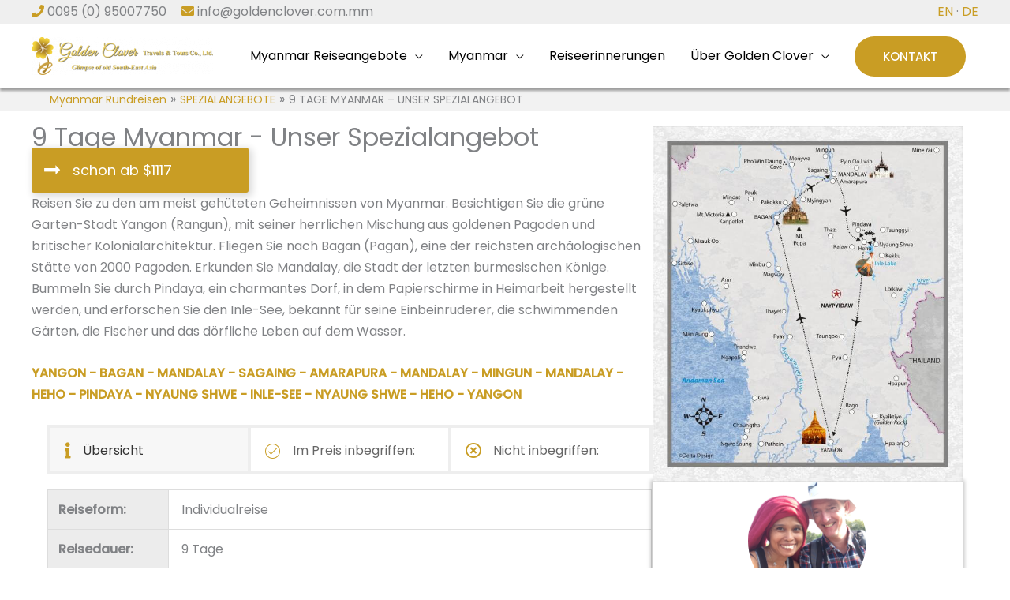

--- FILE ---
content_type: text/html; charset=UTF-8
request_url: https://www.reisen-myanmar.net/rundreisen/spezialangebote/9-tage-myanmar-unser-spezialangebot/
body_size: 51788
content:
<!DOCTYPE html>
<html lang="de" prefix="og: https://ogp.me/ns#">
<head>
<meta charset="UTF-8">
<meta name="viewport" content="width=device-width, initial-scale=1">
	<link rel="profile" href="https://gmpg.org/xfn/11"> 
	
<!-- Suchmaschinen-Optimierung durch Rank Math PRO - https://rankmath.com/ -->
<title>9 TAGE MYANMAR - UNSER SPEZIALANGEBOT &raquo; Myanmar Reisen</title>
<meta name="description" content="Myanmar Rundreisen &raquo; SPEZIALANGEBOTE &raquo; 9 TAGE MYANMAR &#8211; UNSER SPEZIALANGEBOT"/>
<meta name="robots" content="index, follow, max-snippet:-1, max-video-preview:-1, max-image-preview:large"/>
<link rel="canonical" href="https://www.reisen-myanmar.net/rundreisen/spezialangebote/9-tage-myanmar-unser-spezialangebot/" />
<meta property="og:locale" content="de_DE" />
<meta property="og:type" content="article" />
<meta property="og:title" content="9 TAGE MYANMAR - UNSER SPEZIALANGEBOT &raquo; Myanmar Reisen" />
<meta property="og:description" content="Myanmar Rundreisen &raquo; SPEZIALANGEBOTE &raquo; 9 TAGE MYANMAR &#8211; UNSER SPEZIALANGEBOT" />
<meta property="og:url" content="https://www.reisen-myanmar.net/rundreisen/spezialangebote/9-tage-myanmar-unser-spezialangebot/" />
<meta property="og:site_name" content="Myanmar Reisen" />
<meta property="article:tag" content="spezialangebot" />
<meta property="og:updated_time" content="2020-08-22T08:24:14+00:00" />
<meta property="og:image" content="https://www.reisen-myanmar.net/wp-content/uploads/2020/03/9-Tage-Myanmar-Unser-Spezialangebot.jpg" />
<meta property="og:image:secure_url" content="https://www.reisen-myanmar.net/wp-content/uploads/2020/03/9-Tage-Myanmar-Unser-Spezialangebot.jpg" />
<meta property="og:image:width" content="612" />
<meta property="og:image:height" content="700" />
<meta property="og:image:alt" content="9 TAGE MYANMAR &#8211; UNSER SPEZIALANGEBOT" />
<meta property="og:image:type" content="image/jpeg" />
<meta property="article:published_time" content="2020-03-23T07:20:03+00:00" />
<meta property="article:modified_time" content="2020-08-22T08:24:14+00:00" />
<meta name="twitter:card" content="summary_large_image" />
<meta name="twitter:title" content="9 TAGE MYANMAR - UNSER SPEZIALANGEBOT &raquo; Myanmar Reisen" />
<meta name="twitter:description" content="Myanmar Rundreisen &raquo; SPEZIALANGEBOTE &raquo; 9 TAGE MYANMAR &#8211; UNSER SPEZIALANGEBOT" />
<meta name="twitter:image" content="https://www.reisen-myanmar.net/wp-content/uploads/2020/03/9-Tage-Myanmar-Unser-Spezialangebot.jpg" />
<meta name="twitter:label1" content="Lesedauer" />
<meta name="twitter:data1" content="7 Minuten" />
<script type="application/ld+json" class="rank-math-schema">{"@context":"https://schema.org","@graph":[{"@type":"Organization","@id":"https://www.reisen-myanmar.net/#organization","name":"Golden Clover","logo":{"@type":"ImageObject","@id":"https://www.reisen-myanmar.net/#logo","url":"http://www.reisen-myanmar.net/wp-content/uploads/2020/02/logo.png","contentUrl":"http://www.reisen-myanmar.net/wp-content/uploads/2020/02/logo.png","caption":"Golden Clover","inLanguage":"de","width":"449","height":"94"}},{"@type":"WebSite","@id":"https://www.reisen-myanmar.net/#website","url":"https://www.reisen-myanmar.net","name":"Golden Clover","publisher":{"@id":"https://www.reisen-myanmar.net/#organization"},"inLanguage":"de"},{"@type":"ImageObject","@id":"http://www.reisen-myanmar.net/wp-content/uploads/2020/03/9-Tage-Myanmar-Unser-Spezialangebot.jpg","url":"http://www.reisen-myanmar.net/wp-content/uploads/2020/03/9-Tage-Myanmar-Unser-Spezialangebot.jpg","width":"200","height":"200","inLanguage":"de"},{"@type":"BreadcrumbList","@id":"https://www.reisen-myanmar.net/rundreisen/spezialangebote/9-tage-myanmar-unser-spezialangebot/#breadcrumb","itemListElement":[{"@type":"ListItem","position":"1","item":{"@id":"https://www.reisen-myanmar.net/rundreisen/","name":"Myanmar Rundreisen"}},{"@type":"ListItem","position":"2","item":{"@id":"https://www.reisen-myanmar.net/rundreisen/spezialangebote/","name":"SPEZIALANGEBOTE"}},{"@type":"ListItem","position":"3","item":{"@id":"https://www.reisen-myanmar.net/rundreisen/spezialangebote/9-tage-myanmar-unser-spezialangebot/","name":"9 TAGE MYANMAR &#8211; UNSER SPEZIALANGEBOT"}}]},{"@type":"WebPage","@id":"https://www.reisen-myanmar.net/rundreisen/spezialangebote/9-tage-myanmar-unser-spezialangebot/#webpage","url":"https://www.reisen-myanmar.net/rundreisen/spezialangebote/9-tage-myanmar-unser-spezialangebot/","name":"9 TAGE MYANMAR - UNSER SPEZIALANGEBOT &raquo; Myanmar Reisen","datePublished":"2020-03-23T07:20:03+00:00","dateModified":"2020-08-22T08:24:14+00:00","isPartOf":{"@id":"https://www.reisen-myanmar.net/#website"},"primaryImageOfPage":{"@id":"http://www.reisen-myanmar.net/wp-content/uploads/2020/03/9-Tage-Myanmar-Unser-Spezialangebot.jpg"},"inLanguage":"de","breadcrumb":{"@id":"https://www.reisen-myanmar.net/rundreisen/spezialangebote/9-tage-myanmar-unser-spezialangebot/#breadcrumb"}},{"@type":"Article","headline":"9 TAGE MYANMAR - UNSER SPEZIALANGEBOT &raquo; Myanmar Reisen","datePublished":"2020-03-23T07:20:03+00:00","dateModified":"2020-08-22T08:24:14+00:00","author":{"@type":"Person","name":"seofoxx1"},"name":"9 TAGE MYANMAR - UNSER SPEZIALANGEBOT &raquo; Myanmar Reisen","@id":"https://www.reisen-myanmar.net/rundreisen/spezialangebote/9-tage-myanmar-unser-spezialangebot/#schema-113615","isPartOf":{"@id":"https://www.reisen-myanmar.net/rundreisen/spezialangebote/9-tage-myanmar-unser-spezialangebot/#webpage"},"publisher":{"@id":"https://www.reisen-myanmar.net/#organization"},"image":{"@id":"http://www.reisen-myanmar.net/wp-content/uploads/2020/03/9-Tage-Myanmar-Unser-Spezialangebot.jpg"},"inLanguage":"de","mainEntityOfPage":{"@id":"https://www.reisen-myanmar.net/rundreisen/spezialangebote/9-tage-myanmar-unser-spezialangebot/#webpage"}}]}</script>
<!-- /Rank Math WordPress SEO Plugin -->

<link rel='dns-prefetch' href='//www.reisen-myanmar.net' />
<link rel='dns-prefetch' href='//fonts.googleapis.com' />
<link href='https://fonts.gstatic.com' crossorigin rel='preconnect' />
<link rel="alternate" type="application/rss+xml" title="Myanmar Reisen &raquo; Feed" href="https://www.reisen-myanmar.net/feed/" />
<link rel="alternate" type="application/rss+xml" title="Myanmar Reisen &raquo; Kommentar-Feed" href="https://www.reisen-myanmar.net/comments/feed/" />
<link rel="alternate" title="oEmbed (JSON)" type="application/json+oembed" href="https://www.reisen-myanmar.net/wp-json/oembed/1.0/embed?url=https%3A%2F%2Fwww.reisen-myanmar.net%2Frundreisen%2Fspezialangebote%2F9-tage-myanmar-unser-spezialangebot%2F" />
<link rel="alternate" title="oEmbed (XML)" type="text/xml+oembed" href="https://www.reisen-myanmar.net/wp-json/oembed/1.0/embed?url=https%3A%2F%2Fwww.reisen-myanmar.net%2Frundreisen%2Fspezialangebote%2F9-tage-myanmar-unser-spezialangebot%2F&#038;format=xml" />
<link rel="preload" href="https://www.reisen-myanmar.net/wp-content/plugins/bb-plugin/fonts/fontawesome/5.15.4/webfonts/fa-solid-900.woff2" as="font" type="font/woff2" crossorigin="anonymous">
<link rel="preload" href="https://www.reisen-myanmar.net/wp-content/plugins/bb-plugin/fonts/fontawesome/5.15.4/webfonts/fa-regular-400.woff2" as="font" type="font/woff2" crossorigin="anonymous">
<style id='wp-img-auto-sizes-contain-inline-css'>
img:is([sizes=auto i],[sizes^="auto," i]){contain-intrinsic-size:3000px 1500px}
/*# sourceURL=wp-img-auto-sizes-contain-inline-css */
</style>
<link rel='stylesheet' id='astra-bb-builder-css' href='https://www.reisen-myanmar.net/wp-content/themes/astra/assets/css/minified/compatibility/page-builder/bb-plugin.min.css?ver=4.11.18' media='all' />
<link rel='stylesheet' id='astra-theme-css-css' href='https://www.reisen-myanmar.net/wp-content/themes/astra/assets/css/minified/style.min.css?ver=4.11.18' media='all' />
<style id='astra-theme-css-inline-css'>
.ast-no-sidebar .entry-content .alignfull {margin-left: calc( -50vw + 50%);margin-right: calc( -50vw + 50%);max-width: 100vw;width: 100vw;}.ast-no-sidebar .entry-content .alignwide {margin-left: calc(-41vw + 50%);margin-right: calc(-41vw + 50%);max-width: unset;width: unset;}.ast-no-sidebar .entry-content .alignfull .alignfull,.ast-no-sidebar .entry-content .alignfull .alignwide,.ast-no-sidebar .entry-content .alignwide .alignfull,.ast-no-sidebar .entry-content .alignwide .alignwide,.ast-no-sidebar .entry-content .wp-block-column .alignfull,.ast-no-sidebar .entry-content .wp-block-column .alignwide{width: 100%;margin-left: auto;margin-right: auto;}.wp-block-gallery,.blocks-gallery-grid {margin: 0;}.wp-block-separator {max-width: 100px;}.wp-block-separator.is-style-wide,.wp-block-separator.is-style-dots {max-width: none;}.entry-content .has-2-columns .wp-block-column:first-child {padding-right: 10px;}.entry-content .has-2-columns .wp-block-column:last-child {padding-left: 10px;}@media (max-width: 782px) {.entry-content .wp-block-columns .wp-block-column {flex-basis: 100%;}.entry-content .has-2-columns .wp-block-column:first-child {padding-right: 0;}.entry-content .has-2-columns .wp-block-column:last-child {padding-left: 0;}}body .entry-content .wp-block-latest-posts {margin-left: 0;}body .entry-content .wp-block-latest-posts li {list-style: none;}.ast-no-sidebar .ast-container .entry-content .wp-block-latest-posts {margin-left: 0;}.ast-header-break-point .entry-content .alignwide {margin-left: auto;margin-right: auto;}.entry-content .blocks-gallery-item img {margin-bottom: auto;}.wp-block-pullquote {border-top: 4px solid #555d66;border-bottom: 4px solid #555d66;color: #40464d;}:root{--ast-post-nav-space:0;--ast-container-default-xlg-padding:6.67em;--ast-container-default-lg-padding:5.67em;--ast-container-default-slg-padding:4.34em;--ast-container-default-md-padding:3.34em;--ast-container-default-sm-padding:6.67em;--ast-container-default-xs-padding:2.4em;--ast-container-default-xxs-padding:1.4em;--ast-code-block-background:#EEEEEE;--ast-comment-inputs-background:#FAFAFA;--ast-normal-container-width:1200px;--ast-narrow-container-width:750px;--ast-blog-title-font-weight:normal;--ast-blog-meta-weight:inherit;--ast-global-color-primary:var(--ast-global-color-5);--ast-global-color-secondary:var(--ast-global-color-4);--ast-global-color-alternate-background:var(--ast-global-color-7);--ast-global-color-subtle-background:var(--ast-global-color-6);--ast-bg-style-guide:var( --ast-global-color-secondary,--ast-global-color-5 );--ast-shadow-style-guide:0px 0px 4px 0 #00000057;--ast-global-dark-bg-style:#fff;--ast-global-dark-lfs:#fbfbfb;--ast-widget-bg-color:#fafafa;--ast-wc-container-head-bg-color:#fbfbfb;--ast-title-layout-bg:#eeeeee;--ast-search-border-color:#e7e7e7;--ast-lifter-hover-bg:#e6e6e6;--ast-gallery-block-color:#000;--srfm-color-input-label:var(--ast-global-color-2);}html{font-size:100%;}a,.page-title{color:#c99d24;}a:hover,a:focus{color:#000000;}body,button,input,select,textarea,.ast-button,.ast-custom-button{font-family:'Poppins',sans-serif;font-weight:400;font-size:16px;font-size:1rem;line-height:var(--ast-body-line-height,1.7em);}blockquote{color:#000000;}h1,h2,h3,h4,h5,h6,.entry-content :where(h1,h2,h3,h4,h5,h6),.site-title,.site-title a{font-family:'Poppins',sans-serif;font-weight:400;}.ast-site-identity .site-title a{color:var(--ast-global-color-2);}.site-title{font-size:35px;font-size:2.1875rem;display:none;}header .custom-logo-link img{max-width:230px;width:230px;}.astra-logo-svg{width:230px;}.site-header .site-description{font-size:15px;font-size:0.9375rem;display:none;}.entry-title{font-size:30px;font-size:1.875rem;}.archive .ast-article-post .ast-article-inner,.blog .ast-article-post .ast-article-inner,.archive .ast-article-post .ast-article-inner:hover,.blog .ast-article-post .ast-article-inner:hover{overflow:hidden;}h1,.entry-content :where(h1){font-size:64px;font-size:4rem;font-weight:400;font-family:'Berkshire Swash',handwriting;line-height:1.4em;}h2,.entry-content :where(h2){font-size:52px;font-size:3.25rem;font-weight:400;font-family:'Berkshire Swash',handwriting;line-height:1.3em;}h3,.entry-content :where(h3){font-size:32px;font-size:2rem;font-weight:400;font-family:'Poppins',sans-serif;line-height:1.3em;}h4,.entry-content :where(h4){font-size:25px;font-size:1.5625rem;line-height:1.2em;font-family:'Poppins',sans-serif;}h5,.entry-content :where(h5){font-size:22px;font-size:1.375rem;line-height:1.2em;font-family:'Poppins',sans-serif;}h6,.entry-content :where(h6){font-size:18px;font-size:1.125rem;line-height:1.25em;font-family:'Poppins',sans-serif;}::selection{background-color:#c99d24;color:#000000;}body,h1,h2,h3,h4,h5,h6,.entry-title a,.entry-content :where(h1,h2,h3,h4,h5,h6){color:#000000;}.tagcloud a:hover,.tagcloud a:focus,.tagcloud a.current-item{color:#000000;border-color:#c99d24;background-color:#c99d24;}input:focus,input[type="text"]:focus,input[type="email"]:focus,input[type="url"]:focus,input[type="password"]:focus,input[type="reset"]:focus,input[type="search"]:focus,textarea:focus{border-color:#c99d24;}input[type="radio"]:checked,input[type=reset],input[type="checkbox"]:checked,input[type="checkbox"]:hover:checked,input[type="checkbox"]:focus:checked,input[type=range]::-webkit-slider-thumb{border-color:#c99d24;background-color:#c99d24;box-shadow:none;}.site-footer a:hover + .post-count,.site-footer a:focus + .post-count{background:#c99d24;border-color:#c99d24;}.single .nav-links .nav-previous,.single .nav-links .nav-next{color:#c99d24;}.entry-meta,.entry-meta *{line-height:1.45;color:#c99d24;}.entry-meta a:not(.ast-button):hover,.entry-meta a:not(.ast-button):hover *,.entry-meta a:not(.ast-button):focus,.entry-meta a:not(.ast-button):focus *,.page-links > .page-link,.page-links .page-link:hover,.post-navigation a:hover{color:#000000;}#cat option,.secondary .calendar_wrap thead a,.secondary .calendar_wrap thead a:visited{color:#c99d24;}.secondary .calendar_wrap #today,.ast-progress-val span{background:#c99d24;}.secondary a:hover + .post-count,.secondary a:focus + .post-count{background:#c99d24;border-color:#c99d24;}.calendar_wrap #today > a{color:#000000;}.page-links .page-link,.single .post-navigation a{color:#c99d24;}.ast-header-break-point .main-header-bar .ast-button-wrap .menu-toggle{border-radius:3px;}.ast-search-menu-icon .search-form button.search-submit{padding:0 4px;}.ast-search-menu-icon form.search-form{padding-right:0;}.ast-header-search .ast-search-menu-icon.ast-dropdown-active .search-form,.ast-header-search .ast-search-menu-icon.ast-dropdown-active .search-field:focus{transition:all 0.2s;}.search-form input.search-field:focus{outline:none;}.widget-title,.widget .wp-block-heading{font-size:22px;font-size:1.375rem;color:#000000;}.single .ast-author-details .author-title{color:#000000;}.ast-search-menu-icon.slide-search a:focus-visible:focus-visible,.astra-search-icon:focus-visible,#close:focus-visible,a:focus-visible,.ast-menu-toggle:focus-visible,.site .skip-link:focus-visible,.wp-block-loginout input:focus-visible,.wp-block-search.wp-block-search__button-inside .wp-block-search__inside-wrapper,.ast-header-navigation-arrow:focus-visible,.ast-orders-table__row .ast-orders-table__cell:focus-visible,a#ast-apply-coupon:focus-visible,#ast-apply-coupon:focus-visible,#close:focus-visible,.button.search-submit:focus-visible,#search_submit:focus,.normal-search:focus-visible,.ast-header-account-wrap:focus-visible,.astra-cart-drawer-close:focus,.ast-single-variation:focus,.ast-button:focus{outline-style:dotted;outline-color:inherit;outline-width:thin;}input:focus,input[type="text"]:focus,input[type="email"]:focus,input[type="url"]:focus,input[type="password"]:focus,input[type="reset"]:focus,input[type="search"]:focus,input[type="number"]:focus,textarea:focus,.wp-block-search__input:focus,[data-section="section-header-mobile-trigger"] .ast-button-wrap .ast-mobile-menu-trigger-minimal:focus,.ast-mobile-popup-drawer.active .menu-toggle-close:focus,#ast-scroll-top:focus,#coupon_code:focus,#ast-coupon-code:focus{border-style:dotted;border-color:inherit;border-width:thin;}input{outline:none;}.main-header-menu .menu-link,.ast-header-custom-item a{color:#000000;}.main-header-menu .menu-item:hover > .menu-link,.main-header-menu .menu-item:hover > .ast-menu-toggle,.main-header-menu .ast-masthead-custom-menu-items a:hover,.main-header-menu .menu-item.focus > .menu-link,.main-header-menu .menu-item.focus > .ast-menu-toggle,.main-header-menu .current-menu-item > .menu-link,.main-header-menu .current-menu-ancestor > .menu-link,.main-header-menu .current-menu-item > .ast-menu-toggle,.main-header-menu .current-menu-ancestor > .ast-menu-toggle{color:#c99d24;}.header-main-layout-3 .ast-main-header-bar-alignment{margin-right:auto;}.header-main-layout-2 .site-header-section-left .ast-site-identity{text-align:left;}.site-logo-img img{ transition:all 0.2s linear;}body .ast-oembed-container *{position:absolute;top:0;width:100%;height:100%;left:0;}body .wp-block-embed-pocket-casts .ast-oembed-container *{position:unset;}.ast-header-break-point .ast-mobile-menu-buttons-minimal.menu-toggle{background:transparent;color:#c99d24;}.ast-header-break-point .ast-mobile-menu-buttons-outline.menu-toggle{background:transparent;border:1px solid #c99d24;color:#c99d24;}.ast-header-break-point .ast-mobile-menu-buttons-fill.menu-toggle{background:#c99d24;color:#000000;}.ast-single-post-featured-section + article {margin-top: 2em;}.site-content .ast-single-post-featured-section img {width: 100%;overflow: hidden;object-fit: cover;}.site > .ast-single-related-posts-container {margin-top: 0;}@media (min-width: 769px) {.ast-desktop .ast-container--narrow {max-width: var(--ast-narrow-container-width);margin: 0 auto;}}.ast-page-builder-template .hentry {margin: 0;}.ast-page-builder-template .site-content > .ast-container {max-width: 100%;padding: 0;}.ast-page-builder-template .site .site-content #primary {padding: 0;margin: 0;}.ast-page-builder-template .no-results {text-align: center;margin: 4em auto;}.ast-page-builder-template .ast-pagination {padding: 2em;}.ast-page-builder-template .entry-header.ast-no-title.ast-no-thumbnail {margin-top: 0;}.ast-page-builder-template .entry-header.ast-header-without-markup {margin-top: 0;margin-bottom: 0;}.ast-page-builder-template .entry-header.ast-no-title.ast-no-meta {margin-bottom: 0;}.ast-page-builder-template.single .post-navigation {padding-bottom: 2em;}.ast-page-builder-template.single-post .site-content > .ast-container {max-width: 100%;}.ast-page-builder-template .entry-header {margin-top: 4em;margin-left: auto;margin-right: auto;padding-left: 20px;padding-right: 20px;}.single.ast-page-builder-template .entry-header {padding-left: 20px;padding-right: 20px;}.ast-page-builder-template .ast-archive-description {margin: 4em auto 0;padding-left: 20px;padding-right: 20px;}.ast-page-builder-template.ast-no-sidebar .entry-content .alignwide {margin-left: 0;margin-right: 0;}.ast-small-footer{color:#333333;}.ast-small-footer > .ast-footer-overlay{background-color:#ffffff;;}.ast-small-footer a{color:#c99d24;}.ast-small-footer a:hover{color:#333333;}.footer-adv .footer-adv-overlay{border-top-style:solid;border-top-width:7px;border-top-color:#c99d24;}.wp-block-buttons.aligncenter{justify-content:center;}@media (max-width:782px){.entry-content .wp-block-columns .wp-block-column{margin-left:0px;}}.wp-block-image.aligncenter{margin-left:auto;margin-right:auto;}.wp-block-table.aligncenter{margin-left:auto;margin-right:auto;}.wp-block-buttons .wp-block-button.is-style-outline .wp-block-button__link.wp-element-button,.ast-outline-button,.wp-block-uagb-buttons-child .uagb-buttons-repeater.ast-outline-button{border-color:#c99d24;border-top-width:2px;border-right-width:2px;border-bottom-width:2px;border-left-width:2px;font-family:'Poppins',sans-serif;font-weight:500;font-size:15px;font-size:0.9375rem;line-height:1em;border-top-left-radius:30px;border-top-right-radius:30px;border-bottom-right-radius:30px;border-bottom-left-radius:30px;}.wp-block-button.is-style-outline .wp-block-button__link:hover,.wp-block-buttons .wp-block-button.is-style-outline .wp-block-button__link:focus,.wp-block-buttons .wp-block-button.is-style-outline > .wp-block-button__link:not(.has-text-color):hover,.wp-block-buttons .wp-block-button.wp-block-button__link.is-style-outline:not(.has-text-color):hover,.ast-outline-button:hover,.ast-outline-button:focus,.wp-block-uagb-buttons-child .uagb-buttons-repeater.ast-outline-button:hover,.wp-block-uagb-buttons-child .uagb-buttons-repeater.ast-outline-button:focus{background-color:#595959;}.wp-block-button .wp-block-button__link.wp-element-button.is-style-outline:not(.has-background),.wp-block-button.is-style-outline>.wp-block-button__link.wp-element-button:not(.has-background),.ast-outline-button{background-color:#c99d24;}.entry-content[data-ast-blocks-layout] > figure{margin-bottom:1em;}@media (max-width:768px){.ast-left-sidebar #content > .ast-container{display:flex;flex-direction:column-reverse;width:100%;}.ast-separate-container .ast-article-post,.ast-separate-container .ast-article-single{padding:1.5em 2.14em;}.ast-author-box img.avatar{margin:20px 0 0 0;}}@media (min-width:769px){.ast-separate-container.ast-right-sidebar #primary,.ast-separate-container.ast-left-sidebar #primary{border:0;}.search-no-results.ast-separate-container #primary{margin-bottom:4em;}}.elementor-widget-button .elementor-button{border-style:solid;text-decoration:none;border-top-width:0;border-right-width:0;border-left-width:0;border-bottom-width:0;}.elementor-button.elementor-size-sm,.elementor-button.elementor-size-xs,.elementor-button.elementor-size-md,.elementor-button.elementor-size-lg,.elementor-button.elementor-size-xl,.elementor-button{border-top-left-radius:30px;border-top-right-radius:30px;border-bottom-right-radius:30px;border-bottom-left-radius:30px;padding-top:15px;padding-right:36px;padding-bottom:15px;padding-left:36px;}@media (max-width:544px){.elementor-widget-button .elementor-button.elementor-size-sm,.elementor-widget-button .elementor-button.elementor-size-xs,.elementor-widget-button .elementor-button.elementor-size-md,.elementor-widget-button .elementor-button.elementor-size-lg,.elementor-widget-button .elementor-button.elementor-size-xl,.elementor-widget-button .elementor-button{padding-right:25px;padding-left:25px;}}.elementor-widget-button .elementor-button{border-color:#c99d24;background-color:#c99d24;}.elementor-widget-button .elementor-button:hover,.elementor-widget-button .elementor-button:focus{color:#ffffff;background-color:#595959;border-color:#595959;}.wp-block-button .wp-block-button__link ,.elementor-widget-button .elementor-button,.elementor-widget-button .elementor-button:visited{color:#ffffff;}.elementor-widget-button .elementor-button{font-family:'Poppins',sans-serif;font-weight:500;font-size:15px;font-size:0.9375rem;line-height:1.4em;text-transform:uppercase;}body .elementor-button.elementor-size-sm,body .elementor-button.elementor-size-xs,body .elementor-button.elementor-size-md,body .elementor-button.elementor-size-lg,body .elementor-button.elementor-size-xl,body .elementor-button{font-size:15px;font-size:0.9375rem;}.wp-block-button .wp-block-button__link:hover,.wp-block-button .wp-block-button__link:focus{color:#ffffff;background-color:#595959;border-color:#595959;}.wp-block-button .wp-block-button__link{border-top-width:0;border-right-width:0;border-left-width:0;border-bottom-width:0;border-color:#c99d24;background-color:#c99d24;color:#ffffff;font-family:'Poppins',sans-serif;font-weight:500;line-height:1.4em;text-transform:uppercase;font-size:15px;font-size:0.9375rem;border-top-left-radius:30px;border-top-right-radius:30px;border-bottom-right-radius:30px;border-bottom-left-radius:30px;padding-top:15px;padding-right:36px;padding-bottom:15px;padding-left:36px;}@media (max-width:544px){.wp-block-button .wp-block-button__link{padding-right:25px;padding-left:25px;}}.menu-toggle,button,.ast-button,.ast-custom-button,.button,input#submit,input[type="button"],input[type="submit"],input[type="reset"]{border-style:solid;border-top-width:0;border-right-width:0;border-left-width:0;border-bottom-width:0;color:#ffffff;border-color:#c99d24;background-color:#c99d24;padding-top:15px;padding-right:36px;padding-bottom:15px;padding-left:36px;font-family:'Poppins',sans-serif;font-weight:500;font-size:15px;font-size:0.9375rem;line-height:1.4em;text-transform:uppercase;border-top-left-radius:30px;border-top-right-radius:30px;border-bottom-right-radius:30px;border-bottom-left-radius:30px;}button:focus,.menu-toggle:hover,button:hover,.ast-button:hover,.ast-custom-button:hover .button:hover,.ast-custom-button:hover ,input[type=reset]:hover,input[type=reset]:focus,input#submit:hover,input#submit:focus,input[type="button"]:hover,input[type="button"]:focus,input[type="submit"]:hover,input[type="submit"]:focus{color:#ffffff;background-color:#595959;border-color:#595959;}@media (max-width:544px){.menu-toggle,button,.ast-button,.ast-custom-button,.button,input#submit,input[type="button"],input[type="submit"],input[type="reset"]{padding-right:25px;padding-left:25px;}}@media (max-width:768px){.ast-mobile-header-stack .main-header-bar .ast-search-menu-icon{display:inline-block;}.ast-header-break-point.ast-header-custom-item-outside .ast-mobile-header-stack .main-header-bar .ast-search-icon{margin:0;}.ast-comment-avatar-wrap img{max-width:2.5em;}.ast-comment-meta{padding:0 1.8888em 1.3333em;}.ast-separate-container .ast-comment-list li.depth-1{padding:1.5em 2.14em;}.ast-separate-container .comment-respond{padding:2em 2.14em;}}@media (min-width:544px){.ast-container{max-width:100%;}}@media (max-width:544px){.ast-separate-container .ast-article-post,.ast-separate-container .ast-article-single,.ast-separate-container .comments-title,.ast-separate-container .ast-archive-description{padding:1.5em 1em;}.ast-separate-container #content .ast-container{padding-left:0.54em;padding-right:0.54em;}.ast-separate-container .ast-comment-list .bypostauthor{padding:.5em;}.ast-search-menu-icon.ast-dropdown-active .search-field{width:170px;}.site-branding img,.site-header .site-logo-img .custom-logo-link img{max-width:100%;}} #ast-mobile-header .ast-site-header-cart-li a{pointer-events:none;}.ast-no-sidebar.ast-separate-container .entry-content .alignfull {margin-left: -6.67em;margin-right: -6.67em;width: auto;}@media (max-width: 1200px) {.ast-no-sidebar.ast-separate-container .entry-content .alignfull {margin-left: -2.4em;margin-right: -2.4em;}}@media (max-width: 768px) {.ast-no-sidebar.ast-separate-container .entry-content .alignfull {margin-left: -2.14em;margin-right: -2.14em;}}@media (max-width: 544px) {.ast-no-sidebar.ast-separate-container .entry-content .alignfull {margin-left: -1em;margin-right: -1em;}}.ast-no-sidebar.ast-separate-container .entry-content .alignwide {margin-left: -20px;margin-right: -20px;}.ast-no-sidebar.ast-separate-container .entry-content .wp-block-column .alignfull,.ast-no-sidebar.ast-separate-container .entry-content .wp-block-column .alignwide {margin-left: auto;margin-right: auto;width: 100%;}@media (max-width:768px){.site-title{display:none;}.site-header .site-description{display:none;}h1,.entry-content :where(h1){font-size:58px;}h2,.entry-content :where(h2){font-size:45px;}h3,.entry-content :where(h3){font-size:26px;}h4,.entry-content :where(h4){font-size:25px;font-size:1.5625rem;}}@media (max-width:544px){.site-title{display:none;}.site-header .site-description{display:none;}h1,.entry-content :where(h1){font-size:44px;}h2,.entry-content :where(h2){font-size:36px;}h3,.entry-content :where(h3){font-size:22px;}h4,.entry-content :where(h4){font-size:18px;font-size:1.125rem;}header .custom-logo-link img,.ast-header-break-point .site-branding img,.ast-header-break-point .custom-logo-link img{max-width:130px;width:130px;}.astra-logo-svg{width:130px;}.ast-header-break-point .site-logo-img .custom-mobile-logo-link img{max-width:130px;}}@media (max-width:768px){html{font-size:91.2%;}}@media (max-width:544px){html{font-size:91.2%;}}@media (min-width:769px){.ast-container{max-width:1240px;}}@font-face {font-family: "Astra";src: url(https://www.reisen-myanmar.net/wp-content/themes/astra/assets/fonts/astra.woff) format("woff"),url(https://www.reisen-myanmar.net/wp-content/themes/astra/assets/fonts/astra.ttf) format("truetype"),url(https://www.reisen-myanmar.net/wp-content/themes/astra/assets/fonts/astra.svg#astra) format("svg");font-weight: normal;font-style: normal;font-display: fallback;}@media (max-width:921px) {.main-header-bar .main-header-bar-navigation{display:none;}}.ast-desktop .main-header-menu.submenu-with-border .sub-menu,.ast-desktop .main-header-menu.submenu-with-border .astra-full-megamenu-wrapper{border-color:#c99d24;}.ast-desktop .main-header-menu.submenu-with-border .sub-menu{border-style:solid;}.ast-desktop .main-header-menu.submenu-with-border .sub-menu .sub-menu{top:-0px;}.ast-desktop .main-header-menu.submenu-with-border .sub-menu .menu-link,.ast-desktop .main-header-menu.submenu-with-border .children .menu-link{border-bottom-width:1px;border-style:solid;border-color:#eaeaea;}@media (min-width:769px){.main-header-menu .sub-menu .menu-item.ast-left-align-sub-menu:hover > .sub-menu,.main-header-menu .sub-menu .menu-item.ast-left-align-sub-menu.focus > .sub-menu{margin-left:-0px;}}.ast-small-footer{border-top-style:solid;border-top-width:0px;border-top-color:#7a7a7a;}.site .comments-area{padding-bottom:3em;}.ast-header-break-point .main-navigation ul .button-custom-menu-item .menu-link {padding: 0 20px;display: inline-block;width: 100%;border-bottom-width: 1px;border-style: solid;border-color: #eaeaea;}.button-custom-menu-item .ast-custom-button-link .ast-custom-button {font-size: inherit;font-family: inherit;font-weight: inherit;}.button-custom-menu-item .ast-custom-button-link .ast-custom-button:hover {transition: all 0.1s ease-in-out;}.ast-header-break-point.ast-header-custom-item-inside .main-header-bar .main-header-bar-navigation .ast-search-icon {display: none;}.ast-header-break-point.ast-header-custom-item-inside .main-header-bar .ast-search-menu-icon .search-form {padding: 0;display: block;overflow: hidden;}.ast-header-break-point .ast-header-custom-item .widget:last-child {margin-bottom: 1em;}.ast-header-custom-item .widget {margin: 0.5em;display: inline-block;vertical-align: middle;}.ast-header-custom-item .widget p {margin-bottom: 0;}.ast-header-custom-item .widget li {width: auto;}.ast-header-custom-item-inside .button-custom-menu-item .menu-link {display: none;}.ast-header-custom-item-inside.ast-header-break-point .button-custom-menu-item .ast-custom-button-link {display: none;}.ast-header-custom-item-inside.ast-header-break-point .button-custom-menu-item .menu-link {display: block;}.ast-header-break-point.ast-header-custom-item-outside .main-header-bar .ast-search-icon {margin-right: 1em;}.ast-header-break-point.ast-header-custom-item-inside .main-header-bar .ast-search-menu-icon .search-field,.ast-header-break-point.ast-header-custom-item-inside .main-header-bar .ast-search-menu-icon.ast-inline-search .search-field {width: 100%;padding-right: 5.5em;}.ast-header-break-point.ast-header-custom-item-inside .main-header-bar .ast-search-menu-icon .search-submit {display: block;position: absolute;height: 100%;top: 0;right: 0;padding: 0 1em;border-radius: 0;}.ast-header-break-point .ast-header-custom-item .ast-masthead-custom-menu-items {padding-left: 20px;padding-right: 20px;margin-bottom: 1em;margin-top: 1em;}.ast-header-custom-item-inside.ast-header-break-point .button-custom-menu-item {padding-left: 0;padding-right: 0;margin-top: 0;margin-bottom: 0;}.astra-icon-down_arrow::after {content: "\e900";font-family: Astra;}.astra-icon-close::after {content: "\e5cd";font-family: Astra;}.astra-icon-drag_handle::after {content: "\e25d";font-family: Astra;}.astra-icon-format_align_justify::after {content: "\e235";font-family: Astra;}.astra-icon-menu::after {content: "\e5d2";font-family: Astra;}.astra-icon-reorder::after {content: "\e8fe";font-family: Astra;}.astra-icon-search::after {content: "\e8b6";font-family: Astra;}.astra-icon-zoom_in::after {content: "\e56b";font-family: Astra;}.astra-icon-check-circle::after {content: "\e901";font-family: Astra;}.astra-icon-shopping-cart::after {content: "\f07a";font-family: Astra;}.astra-icon-shopping-bag::after {content: "\f290";font-family: Astra;}.astra-icon-shopping-basket::after {content: "\f291";font-family: Astra;}.astra-icon-circle-o::after {content: "\e903";font-family: Astra;}.astra-icon-certificate::after {content: "\e902";font-family: Astra;}blockquote {padding: 1.2em;}:root .has-ast-global-color-0-color{color:var(--ast-global-color-0);}:root .has-ast-global-color-0-background-color{background-color:var(--ast-global-color-0);}:root .wp-block-button .has-ast-global-color-0-color{color:var(--ast-global-color-0);}:root .wp-block-button .has-ast-global-color-0-background-color{background-color:var(--ast-global-color-0);}:root .has-ast-global-color-1-color{color:var(--ast-global-color-1);}:root .has-ast-global-color-1-background-color{background-color:var(--ast-global-color-1);}:root .wp-block-button .has-ast-global-color-1-color{color:var(--ast-global-color-1);}:root .wp-block-button .has-ast-global-color-1-background-color{background-color:var(--ast-global-color-1);}:root .has-ast-global-color-2-color{color:var(--ast-global-color-2);}:root .has-ast-global-color-2-background-color{background-color:var(--ast-global-color-2);}:root .wp-block-button .has-ast-global-color-2-color{color:var(--ast-global-color-2);}:root .wp-block-button .has-ast-global-color-2-background-color{background-color:var(--ast-global-color-2);}:root .has-ast-global-color-3-color{color:var(--ast-global-color-3);}:root .has-ast-global-color-3-background-color{background-color:var(--ast-global-color-3);}:root .wp-block-button .has-ast-global-color-3-color{color:var(--ast-global-color-3);}:root .wp-block-button .has-ast-global-color-3-background-color{background-color:var(--ast-global-color-3);}:root .has-ast-global-color-4-color{color:var(--ast-global-color-4);}:root .has-ast-global-color-4-background-color{background-color:var(--ast-global-color-4);}:root .wp-block-button .has-ast-global-color-4-color{color:var(--ast-global-color-4);}:root .wp-block-button .has-ast-global-color-4-background-color{background-color:var(--ast-global-color-4);}:root .has-ast-global-color-5-color{color:var(--ast-global-color-5);}:root .has-ast-global-color-5-background-color{background-color:var(--ast-global-color-5);}:root .wp-block-button .has-ast-global-color-5-color{color:var(--ast-global-color-5);}:root .wp-block-button .has-ast-global-color-5-background-color{background-color:var(--ast-global-color-5);}:root .has-ast-global-color-6-color{color:var(--ast-global-color-6);}:root .has-ast-global-color-6-background-color{background-color:var(--ast-global-color-6);}:root .wp-block-button .has-ast-global-color-6-color{color:var(--ast-global-color-6);}:root .wp-block-button .has-ast-global-color-6-background-color{background-color:var(--ast-global-color-6);}:root .has-ast-global-color-7-color{color:var(--ast-global-color-7);}:root .has-ast-global-color-7-background-color{background-color:var(--ast-global-color-7);}:root .wp-block-button .has-ast-global-color-7-color{color:var(--ast-global-color-7);}:root .wp-block-button .has-ast-global-color-7-background-color{background-color:var(--ast-global-color-7);}:root .has-ast-global-color-8-color{color:var(--ast-global-color-8);}:root .has-ast-global-color-8-background-color{background-color:var(--ast-global-color-8);}:root .wp-block-button .has-ast-global-color-8-color{color:var(--ast-global-color-8);}:root .wp-block-button .has-ast-global-color-8-background-color{background-color:var(--ast-global-color-8);}:root{--ast-global-color-0:#0170B9;--ast-global-color-1:#3a3a3a;--ast-global-color-2:#3a3a3a;--ast-global-color-3:#4B4F58;--ast-global-color-4:#F5F5F5;--ast-global-color-5:#FFFFFF;--ast-global-color-6:#E5E5E5;--ast-global-color-7:#424242;--ast-global-color-8:#000000;}:root {--ast-border-color : #dddddd;}.ast-single-entry-banner {-js-display: flex;display: flex;flex-direction: column;justify-content: center;text-align: center;position: relative;background: var(--ast-title-layout-bg);}.ast-single-entry-banner[data-banner-layout="layout-1"] {max-width: 1200px;background: inherit;padding: 20px 0;}.ast-single-entry-banner[data-banner-width-type="custom"] {margin: 0 auto;width: 100%;}.ast-single-entry-banner + .site-content .entry-header {margin-bottom: 0;}.site .ast-author-avatar {--ast-author-avatar-size: ;}a.ast-underline-text {text-decoration: underline;}.ast-container > .ast-terms-link {position: relative;display: block;}a.ast-button.ast-badge-tax {padding: 4px 8px;border-radius: 3px;font-size: inherit;}header.entry-header{text-align:left;}header.entry-header .entry-title{font-size:30px;font-size:1.875rem;}header.entry-header > *:not(:last-child){margin-bottom:10px;}@media (max-width:768px){header.entry-header{text-align:left;}}@media (max-width:544px){header.entry-header{text-align:left;}}.ast-archive-entry-banner {-js-display: flex;display: flex;flex-direction: column;justify-content: center;text-align: center;position: relative;background: var(--ast-title-layout-bg);}.ast-archive-entry-banner[data-banner-width-type="custom"] {margin: 0 auto;width: 100%;}.ast-archive-entry-banner[data-banner-layout="layout-1"] {background: inherit;padding: 20px 0;text-align: left;}body.archive .ast-archive-description{max-width:1200px;width:100%;text-align:left;padding-top:3em;padding-right:3em;padding-bottom:3em;padding-left:3em;}body.archive .ast-archive-description .ast-archive-title,body.archive .ast-archive-description .ast-archive-title *{font-size:40px;font-size:2.5rem;}body.archive .ast-archive-description > *:not(:last-child){margin-bottom:10px;}@media (max-width:768px){body.archive .ast-archive-description{text-align:left;}}@media (max-width:544px){body.archive .ast-archive-description{text-align:left;}}.ast-breadcrumbs .trail-browse,.ast-breadcrumbs .trail-items,.ast-breadcrumbs .trail-items li{display:inline-block;margin:0;padding:0;border:none;background:inherit;text-indent:0;text-decoration:none;}.ast-breadcrumbs .trail-browse{font-size:inherit;font-style:inherit;font-weight:inherit;color:inherit;}.ast-breadcrumbs .trail-items{list-style:none;}.trail-items li::after{padding:0 0.3em;content:"\00bb";}.trail-items li:last-of-type::after{display:none;}h1,h2,h3,h4,h5,h6,.entry-content :where(h1,h2,h3,h4,h5,h6){color:#c99d24;}.ast-header-break-point .main-header-bar{border-bottom-width:1px;}@media (min-width:769px){.main-header-bar{border-bottom-width:1px;}}.main-header-menu .menu-item,#astra-footer-menu .menu-item,.main-header-bar .ast-masthead-custom-menu-items{-js-display:flex;display:flex;-webkit-box-pack:center;-webkit-justify-content:center;-moz-box-pack:center;-ms-flex-pack:center;justify-content:center;-webkit-box-orient:vertical;-webkit-box-direction:normal;-webkit-flex-direction:column;-moz-box-orient:vertical;-moz-box-direction:normal;-ms-flex-direction:column;flex-direction:column;}.main-header-menu > .menu-item > .menu-link,#astra-footer-menu > .menu-item > .menu-link{height:100%;-webkit-box-align:center;-webkit-align-items:center;-moz-box-align:center;-ms-flex-align:center;align-items:center;-js-display:flex;display:flex;}.ast-primary-menu-disabled .main-header-bar .ast-masthead-custom-menu-items{flex:unset;}.header-main-layout-1 .ast-flex.main-header-container,.header-main-layout-3 .ast-flex.main-header-container{-webkit-align-content:center;-ms-flex-line-pack:center;align-content:center;-webkit-box-align:center;-webkit-align-items:center;-moz-box-align:center;-ms-flex-align:center;align-items:center;}.main-header-menu .sub-menu .menu-item.menu-item-has-children > .menu-link:after{position:absolute;right:1em;top:50%;transform:translate(0,-50%) rotate(270deg);}.ast-header-break-point .main-header-bar .main-header-bar-navigation .page_item_has_children > .ast-menu-toggle::before,.ast-header-break-point .main-header-bar .main-header-bar-navigation .menu-item-has-children > .ast-menu-toggle::before,.ast-mobile-popup-drawer .main-header-bar-navigation .menu-item-has-children>.ast-menu-toggle::before,.ast-header-break-point .ast-mobile-header-wrap .main-header-bar-navigation .menu-item-has-children > .ast-menu-toggle::before{font-weight:bold;content:"\e900";font-family:Astra;text-decoration:inherit;display:inline-block;}.ast-header-break-point .main-navigation ul.sub-menu .menu-item .menu-link:before{content:"\e900";font-family:Astra;font-size:.65em;text-decoration:inherit;display:inline-block;transform:translate(0,-2px) rotateZ(270deg);margin-right:5px;}.widget_search .search-form:after{font-family:Astra;font-size:1.2em;font-weight:normal;content:"\e8b6";position:absolute;top:50%;right:15px;transform:translate(0,-50%);}.astra-search-icon::before{content:"\e8b6";font-family:Astra;font-style:normal;font-weight:normal;text-decoration:inherit;text-align:center;-webkit-font-smoothing:antialiased;-moz-osx-font-smoothing:grayscale;z-index:3;}.main-header-bar .main-header-bar-navigation .page_item_has_children > a:after,.main-header-bar .main-header-bar-navigation .menu-item-has-children > a:after,.menu-item-has-children .ast-header-navigation-arrow:after{content:"\e900";display:inline-block;font-family:Astra;font-size:.6rem;font-weight:bold;text-rendering:auto;-webkit-font-smoothing:antialiased;-moz-osx-font-smoothing:grayscale;margin-left:10px;line-height:normal;}.menu-item-has-children .sub-menu .ast-header-navigation-arrow:after{margin-left:0;}.ast-mobile-popup-drawer .main-header-bar-navigation .ast-submenu-expanded>.ast-menu-toggle::before{transform:rotateX(180deg);}.ast-header-break-point .main-header-bar-navigation .menu-item-has-children > .menu-link:after{display:none;}@media (min-width:769px){.ast-builder-menu .main-navigation > ul > li:last-child a{margin-right:0;}}.ast-separate-container .ast-article-inner{background-color:transparent;background-image:none;}.ast-separate-container .ast-article-post{background-color:var(--ast-global-color-5);}@media (max-width:768px){.ast-separate-container .ast-article-post{background-color:var(--ast-global-color-5);}}@media (max-width:544px){.ast-separate-container .ast-article-post{background-color:var(--ast-global-color-5);}}.ast-separate-container .ast-article-single:not(.ast-related-post),.ast-separate-container .error-404,.ast-separate-container .no-results,.single.ast-separate-container.ast-author-meta,.ast-separate-container .related-posts-title-wrapper,.ast-separate-container .comments-count-wrapper,.ast-box-layout.ast-plain-container .site-content,.ast-padded-layout.ast-plain-container .site-content,.ast-separate-container .ast-archive-description,.ast-separate-container .comments-area .comment-respond,.ast-separate-container .comments-area .ast-comment-list li,.ast-separate-container .comments-area .comments-title{background-color:var(--ast-global-color-5);}@media (max-width:768px){.ast-separate-container .ast-article-single:not(.ast-related-post),.ast-separate-container .error-404,.ast-separate-container .no-results,.single.ast-separate-container.ast-author-meta,.ast-separate-container .related-posts-title-wrapper,.ast-separate-container .comments-count-wrapper,.ast-box-layout.ast-plain-container .site-content,.ast-padded-layout.ast-plain-container .site-content,.ast-separate-container .ast-archive-description{background-color:var(--ast-global-color-5);}}@media (max-width:544px){.ast-separate-container .ast-article-single:not(.ast-related-post),.ast-separate-container .error-404,.ast-separate-container .no-results,.single.ast-separate-container.ast-author-meta,.ast-separate-container .related-posts-title-wrapper,.ast-separate-container .comments-count-wrapper,.ast-box-layout.ast-plain-container .site-content,.ast-padded-layout.ast-plain-container .site-content,.ast-separate-container .ast-archive-description{background-color:var(--ast-global-color-5);}}.ast-separate-container.ast-two-container #secondary .widget{background-color:var(--ast-global-color-5);}@media (max-width:768px){.ast-separate-container.ast-two-container #secondary .widget{background-color:var(--ast-global-color-5);}}@media (max-width:544px){.ast-separate-container.ast-two-container #secondary .widget{background-color:var(--ast-global-color-5);}}#ast-scroll-top {display: none;position: fixed;text-align: center;cursor: pointer;z-index: 99;width: 2.1em;height: 2.1em;line-height: 2.1;color: #ffffff;border-radius: 2px;content: "";outline: inherit;}@media (min-width: 769px) {#ast-scroll-top {content: "769";}}#ast-scroll-top .ast-icon.icon-arrow svg {margin-left: 0px;vertical-align: middle;transform: translate(0,-20%) rotate(180deg);width: 1.6em;}.ast-scroll-to-top-right {right: 30px;bottom: 30px;}.ast-scroll-to-top-left {left: 30px;bottom: 30px;}#ast-scroll-top{background-color:#c99d24;font-size:15px;}.ast-scroll-top-icon::before{content:"\e900";font-family:Astra;text-decoration:inherit;}.ast-scroll-top-icon{transform:rotate(180deg);}@media (max-width:768px){#ast-scroll-top .ast-icon.icon-arrow svg{width:1em;}}.ast-desktop .astra-menu-animation-slide-up>.menu-item>.astra-full-megamenu-wrapper,.ast-desktop .astra-menu-animation-slide-up>.menu-item>.sub-menu,.ast-desktop .astra-menu-animation-slide-up>.menu-item>.sub-menu .sub-menu{opacity:0;visibility:hidden;transform:translateY(.5em);transition:visibility .2s ease,transform .2s ease}.ast-desktop .astra-menu-animation-slide-up>.menu-item .menu-item.focus>.sub-menu,.ast-desktop .astra-menu-animation-slide-up>.menu-item .menu-item:hover>.sub-menu,.ast-desktop .astra-menu-animation-slide-up>.menu-item.focus>.astra-full-megamenu-wrapper,.ast-desktop .astra-menu-animation-slide-up>.menu-item.focus>.sub-menu,.ast-desktop .astra-menu-animation-slide-up>.menu-item:hover>.astra-full-megamenu-wrapper,.ast-desktop .astra-menu-animation-slide-up>.menu-item:hover>.sub-menu{opacity:1;visibility:visible;transform:translateY(0);transition:opacity .2s ease,visibility .2s ease,transform .2s ease}.ast-desktop .astra-menu-animation-slide-up>.full-width-mega.menu-item.focus>.astra-full-megamenu-wrapper,.ast-desktop .astra-menu-animation-slide-up>.full-width-mega.menu-item:hover>.astra-full-megamenu-wrapper{-js-display:flex;display:flex}.ast-desktop .astra-menu-animation-slide-down>.menu-item>.astra-full-megamenu-wrapper,.ast-desktop .astra-menu-animation-slide-down>.menu-item>.sub-menu,.ast-desktop .astra-menu-animation-slide-down>.menu-item>.sub-menu .sub-menu{opacity:0;visibility:hidden;transform:translateY(-.5em);transition:visibility .2s ease,transform .2s ease}.ast-desktop .astra-menu-animation-slide-down>.menu-item .menu-item.focus>.sub-menu,.ast-desktop .astra-menu-animation-slide-down>.menu-item .menu-item:hover>.sub-menu,.ast-desktop .astra-menu-animation-slide-down>.menu-item.focus>.astra-full-megamenu-wrapper,.ast-desktop .astra-menu-animation-slide-down>.menu-item.focus>.sub-menu,.ast-desktop .astra-menu-animation-slide-down>.menu-item:hover>.astra-full-megamenu-wrapper,.ast-desktop .astra-menu-animation-slide-down>.menu-item:hover>.sub-menu{opacity:1;visibility:visible;transform:translateY(0);transition:opacity .2s ease,visibility .2s ease,transform .2s ease}.ast-desktop .astra-menu-animation-slide-down>.full-width-mega.menu-item.focus>.astra-full-megamenu-wrapper,.ast-desktop .astra-menu-animation-slide-down>.full-width-mega.menu-item:hover>.astra-full-megamenu-wrapper{-js-display:flex;display:flex}.ast-desktop .astra-menu-animation-fade>.menu-item>.astra-full-megamenu-wrapper,.ast-desktop .astra-menu-animation-fade>.menu-item>.sub-menu,.ast-desktop .astra-menu-animation-fade>.menu-item>.sub-menu .sub-menu{opacity:0;visibility:hidden;transition:opacity ease-in-out .3s}.ast-desktop .astra-menu-animation-fade>.menu-item .menu-item.focus>.sub-menu,.ast-desktop .astra-menu-animation-fade>.menu-item .menu-item:hover>.sub-menu,.ast-desktop .astra-menu-animation-fade>.menu-item.focus>.astra-full-megamenu-wrapper,.ast-desktop .astra-menu-animation-fade>.menu-item.focus>.sub-menu,.ast-desktop .astra-menu-animation-fade>.menu-item:hover>.astra-full-megamenu-wrapper,.ast-desktop .astra-menu-animation-fade>.menu-item:hover>.sub-menu{opacity:1;visibility:visible;transition:opacity ease-in-out .3s}.ast-desktop .astra-menu-animation-fade>.full-width-mega.menu-item.focus>.astra-full-megamenu-wrapper,.ast-desktop .astra-menu-animation-fade>.full-width-mega.menu-item:hover>.astra-full-megamenu-wrapper{-js-display:flex;display:flex}.ast-desktop .menu-item.ast-menu-hover>.sub-menu.toggled-on{opacity:1;visibility:visible}
/*# sourceURL=astra-theme-css-inline-css */
</style>
<link rel='stylesheet' id='astra-google-fonts-css' href='https://fonts.googleapis.com/css?family=Poppins%3A400%2C%2C500%7CBerkshire+Swash%3A400&#038;display=fallback&#038;ver=4.11.18' media='all' />
<style id='wp-emoji-styles-inline-css'>

	img.wp-smiley, img.emoji {
		display: inline !important;
		border: none !important;
		box-shadow: none !important;
		height: 1em !important;
		width: 1em !important;
		margin: 0 0.07em !important;
		vertical-align: -0.1em !important;
		background: none !important;
		padding: 0 !important;
	}
/*# sourceURL=wp-emoji-styles-inline-css */
</style>
<style id='wp-block-library-inline-css'>
:root{--wp-block-synced-color:#7a00df;--wp-block-synced-color--rgb:122,0,223;--wp-bound-block-color:var(--wp-block-synced-color);--wp-editor-canvas-background:#ddd;--wp-admin-theme-color:#007cba;--wp-admin-theme-color--rgb:0,124,186;--wp-admin-theme-color-darker-10:#006ba1;--wp-admin-theme-color-darker-10--rgb:0,107,160.5;--wp-admin-theme-color-darker-20:#005a87;--wp-admin-theme-color-darker-20--rgb:0,90,135;--wp-admin-border-width-focus:2px}@media (min-resolution:192dpi){:root{--wp-admin-border-width-focus:1.5px}}.wp-element-button{cursor:pointer}:root .has-very-light-gray-background-color{background-color:#eee}:root .has-very-dark-gray-background-color{background-color:#313131}:root .has-very-light-gray-color{color:#eee}:root .has-very-dark-gray-color{color:#313131}:root .has-vivid-green-cyan-to-vivid-cyan-blue-gradient-background{background:linear-gradient(135deg,#00d084,#0693e3)}:root .has-purple-crush-gradient-background{background:linear-gradient(135deg,#34e2e4,#4721fb 50%,#ab1dfe)}:root .has-hazy-dawn-gradient-background{background:linear-gradient(135deg,#faaca8,#dad0ec)}:root .has-subdued-olive-gradient-background{background:linear-gradient(135deg,#fafae1,#67a671)}:root .has-atomic-cream-gradient-background{background:linear-gradient(135deg,#fdd79a,#004a59)}:root .has-nightshade-gradient-background{background:linear-gradient(135deg,#330968,#31cdcf)}:root .has-midnight-gradient-background{background:linear-gradient(135deg,#020381,#2874fc)}:root{--wp--preset--font-size--normal:16px;--wp--preset--font-size--huge:42px}.has-regular-font-size{font-size:1em}.has-larger-font-size{font-size:2.625em}.has-normal-font-size{font-size:var(--wp--preset--font-size--normal)}.has-huge-font-size{font-size:var(--wp--preset--font-size--huge)}.has-text-align-center{text-align:center}.has-text-align-left{text-align:left}.has-text-align-right{text-align:right}.has-fit-text{white-space:nowrap!important}#end-resizable-editor-section{display:none}.aligncenter{clear:both}.items-justified-left{justify-content:flex-start}.items-justified-center{justify-content:center}.items-justified-right{justify-content:flex-end}.items-justified-space-between{justify-content:space-between}.screen-reader-text{border:0;clip-path:inset(50%);height:1px;margin:-1px;overflow:hidden;padding:0;position:absolute;width:1px;word-wrap:normal!important}.screen-reader-text:focus{background-color:#ddd;clip-path:none;color:#444;display:block;font-size:1em;height:auto;left:5px;line-height:normal;padding:15px 23px 14px;text-decoration:none;top:5px;width:auto;z-index:100000}html :where(.has-border-color){border-style:solid}html :where([style*=border-top-color]){border-top-style:solid}html :where([style*=border-right-color]){border-right-style:solid}html :where([style*=border-bottom-color]){border-bottom-style:solid}html :where([style*=border-left-color]){border-left-style:solid}html :where([style*=border-width]){border-style:solid}html :where([style*=border-top-width]){border-top-style:solid}html :where([style*=border-right-width]){border-right-style:solid}html :where([style*=border-bottom-width]){border-bottom-style:solid}html :where([style*=border-left-width]){border-left-style:solid}html :where(img[class*=wp-image-]){height:auto;max-width:100%}:where(figure){margin:0 0 1em}html :where(.is-position-sticky){--wp-admin--admin-bar--position-offset:var(--wp-admin--admin-bar--height,0px)}@media screen and (max-width:600px){html :where(.is-position-sticky){--wp-admin--admin-bar--position-offset:0px}}

/*# sourceURL=wp-block-library-inline-css */
</style><style id='global-styles-inline-css'>
:root{--wp--preset--aspect-ratio--square: 1;--wp--preset--aspect-ratio--4-3: 4/3;--wp--preset--aspect-ratio--3-4: 3/4;--wp--preset--aspect-ratio--3-2: 3/2;--wp--preset--aspect-ratio--2-3: 2/3;--wp--preset--aspect-ratio--16-9: 16/9;--wp--preset--aspect-ratio--9-16: 9/16;--wp--preset--color--black: #000000;--wp--preset--color--cyan-bluish-gray: #abb8c3;--wp--preset--color--white: #ffffff;--wp--preset--color--pale-pink: #f78da7;--wp--preset--color--vivid-red: #cf2e2e;--wp--preset--color--luminous-vivid-orange: #ff6900;--wp--preset--color--luminous-vivid-amber: #fcb900;--wp--preset--color--light-green-cyan: #7bdcb5;--wp--preset--color--vivid-green-cyan: #00d084;--wp--preset--color--pale-cyan-blue: #8ed1fc;--wp--preset--color--vivid-cyan-blue: #0693e3;--wp--preset--color--vivid-purple: #9b51e0;--wp--preset--color--ast-global-color-0: var(--ast-global-color-0);--wp--preset--color--ast-global-color-1: var(--ast-global-color-1);--wp--preset--color--ast-global-color-2: var(--ast-global-color-2);--wp--preset--color--ast-global-color-3: var(--ast-global-color-3);--wp--preset--color--ast-global-color-4: var(--ast-global-color-4);--wp--preset--color--ast-global-color-5: var(--ast-global-color-5);--wp--preset--color--ast-global-color-6: var(--ast-global-color-6);--wp--preset--color--ast-global-color-7: var(--ast-global-color-7);--wp--preset--color--ast-global-color-8: var(--ast-global-color-8);--wp--preset--gradient--vivid-cyan-blue-to-vivid-purple: linear-gradient(135deg,rgb(6,147,227) 0%,rgb(155,81,224) 100%);--wp--preset--gradient--light-green-cyan-to-vivid-green-cyan: linear-gradient(135deg,rgb(122,220,180) 0%,rgb(0,208,130) 100%);--wp--preset--gradient--luminous-vivid-amber-to-luminous-vivid-orange: linear-gradient(135deg,rgb(252,185,0) 0%,rgb(255,105,0) 100%);--wp--preset--gradient--luminous-vivid-orange-to-vivid-red: linear-gradient(135deg,rgb(255,105,0) 0%,rgb(207,46,46) 100%);--wp--preset--gradient--very-light-gray-to-cyan-bluish-gray: linear-gradient(135deg,rgb(238,238,238) 0%,rgb(169,184,195) 100%);--wp--preset--gradient--cool-to-warm-spectrum: linear-gradient(135deg,rgb(74,234,220) 0%,rgb(151,120,209) 20%,rgb(207,42,186) 40%,rgb(238,44,130) 60%,rgb(251,105,98) 80%,rgb(254,248,76) 100%);--wp--preset--gradient--blush-light-purple: linear-gradient(135deg,rgb(255,206,236) 0%,rgb(152,150,240) 100%);--wp--preset--gradient--blush-bordeaux: linear-gradient(135deg,rgb(254,205,165) 0%,rgb(254,45,45) 50%,rgb(107,0,62) 100%);--wp--preset--gradient--luminous-dusk: linear-gradient(135deg,rgb(255,203,112) 0%,rgb(199,81,192) 50%,rgb(65,88,208) 100%);--wp--preset--gradient--pale-ocean: linear-gradient(135deg,rgb(255,245,203) 0%,rgb(182,227,212) 50%,rgb(51,167,181) 100%);--wp--preset--gradient--electric-grass: linear-gradient(135deg,rgb(202,248,128) 0%,rgb(113,206,126) 100%);--wp--preset--gradient--midnight: linear-gradient(135deg,rgb(2,3,129) 0%,rgb(40,116,252) 100%);--wp--preset--font-size--small: 13px;--wp--preset--font-size--medium: 20px;--wp--preset--font-size--large: 36px;--wp--preset--font-size--x-large: 42px;--wp--preset--spacing--20: 0.44rem;--wp--preset--spacing--30: 0.67rem;--wp--preset--spacing--40: 1rem;--wp--preset--spacing--50: 1.5rem;--wp--preset--spacing--60: 2.25rem;--wp--preset--spacing--70: 3.38rem;--wp--preset--spacing--80: 5.06rem;--wp--preset--shadow--natural: 6px 6px 9px rgba(0, 0, 0, 0.2);--wp--preset--shadow--deep: 12px 12px 50px rgba(0, 0, 0, 0.4);--wp--preset--shadow--sharp: 6px 6px 0px rgba(0, 0, 0, 0.2);--wp--preset--shadow--outlined: 6px 6px 0px -3px rgb(255, 255, 255), 6px 6px rgb(0, 0, 0);--wp--preset--shadow--crisp: 6px 6px 0px rgb(0, 0, 0);}:root { --wp--style--global--content-size: var(--wp--custom--ast-content-width-size);--wp--style--global--wide-size: var(--wp--custom--ast-wide-width-size); }:where(body) { margin: 0; }.wp-site-blocks > .alignleft { float: left; margin-right: 2em; }.wp-site-blocks > .alignright { float: right; margin-left: 2em; }.wp-site-blocks > .aligncenter { justify-content: center; margin-left: auto; margin-right: auto; }:where(.wp-site-blocks) > * { margin-block-start: 24px; margin-block-end: 0; }:where(.wp-site-blocks) > :first-child { margin-block-start: 0; }:where(.wp-site-blocks) > :last-child { margin-block-end: 0; }:root { --wp--style--block-gap: 24px; }:root :where(.is-layout-flow) > :first-child{margin-block-start: 0;}:root :where(.is-layout-flow) > :last-child{margin-block-end: 0;}:root :where(.is-layout-flow) > *{margin-block-start: 24px;margin-block-end: 0;}:root :where(.is-layout-constrained) > :first-child{margin-block-start: 0;}:root :where(.is-layout-constrained) > :last-child{margin-block-end: 0;}:root :where(.is-layout-constrained) > *{margin-block-start: 24px;margin-block-end: 0;}:root :where(.is-layout-flex){gap: 24px;}:root :where(.is-layout-grid){gap: 24px;}.is-layout-flow > .alignleft{float: left;margin-inline-start: 0;margin-inline-end: 2em;}.is-layout-flow > .alignright{float: right;margin-inline-start: 2em;margin-inline-end: 0;}.is-layout-flow > .aligncenter{margin-left: auto !important;margin-right: auto !important;}.is-layout-constrained > .alignleft{float: left;margin-inline-start: 0;margin-inline-end: 2em;}.is-layout-constrained > .alignright{float: right;margin-inline-start: 2em;margin-inline-end: 0;}.is-layout-constrained > .aligncenter{margin-left: auto !important;margin-right: auto !important;}.is-layout-constrained > :where(:not(.alignleft):not(.alignright):not(.alignfull)){max-width: var(--wp--style--global--content-size);margin-left: auto !important;margin-right: auto !important;}.is-layout-constrained > .alignwide{max-width: var(--wp--style--global--wide-size);}body .is-layout-flex{display: flex;}.is-layout-flex{flex-wrap: wrap;align-items: center;}.is-layout-flex > :is(*, div){margin: 0;}body .is-layout-grid{display: grid;}.is-layout-grid > :is(*, div){margin: 0;}body{padding-top: 0px;padding-right: 0px;padding-bottom: 0px;padding-left: 0px;}a:where(:not(.wp-element-button)){text-decoration: none;}:root :where(.wp-element-button, .wp-block-button__link){background-color: #32373c;border-width: 0;color: #fff;font-family: inherit;font-size: inherit;font-style: inherit;font-weight: inherit;letter-spacing: inherit;line-height: inherit;padding-top: calc(0.667em + 2px);padding-right: calc(1.333em + 2px);padding-bottom: calc(0.667em + 2px);padding-left: calc(1.333em + 2px);text-decoration: none;text-transform: inherit;}.has-black-color{color: var(--wp--preset--color--black) !important;}.has-cyan-bluish-gray-color{color: var(--wp--preset--color--cyan-bluish-gray) !important;}.has-white-color{color: var(--wp--preset--color--white) !important;}.has-pale-pink-color{color: var(--wp--preset--color--pale-pink) !important;}.has-vivid-red-color{color: var(--wp--preset--color--vivid-red) !important;}.has-luminous-vivid-orange-color{color: var(--wp--preset--color--luminous-vivid-orange) !important;}.has-luminous-vivid-amber-color{color: var(--wp--preset--color--luminous-vivid-amber) !important;}.has-light-green-cyan-color{color: var(--wp--preset--color--light-green-cyan) !important;}.has-vivid-green-cyan-color{color: var(--wp--preset--color--vivid-green-cyan) !important;}.has-pale-cyan-blue-color{color: var(--wp--preset--color--pale-cyan-blue) !important;}.has-vivid-cyan-blue-color{color: var(--wp--preset--color--vivid-cyan-blue) !important;}.has-vivid-purple-color{color: var(--wp--preset--color--vivid-purple) !important;}.has-ast-global-color-0-color{color: var(--wp--preset--color--ast-global-color-0) !important;}.has-ast-global-color-1-color{color: var(--wp--preset--color--ast-global-color-1) !important;}.has-ast-global-color-2-color{color: var(--wp--preset--color--ast-global-color-2) !important;}.has-ast-global-color-3-color{color: var(--wp--preset--color--ast-global-color-3) !important;}.has-ast-global-color-4-color{color: var(--wp--preset--color--ast-global-color-4) !important;}.has-ast-global-color-5-color{color: var(--wp--preset--color--ast-global-color-5) !important;}.has-ast-global-color-6-color{color: var(--wp--preset--color--ast-global-color-6) !important;}.has-ast-global-color-7-color{color: var(--wp--preset--color--ast-global-color-7) !important;}.has-ast-global-color-8-color{color: var(--wp--preset--color--ast-global-color-8) !important;}.has-black-background-color{background-color: var(--wp--preset--color--black) !important;}.has-cyan-bluish-gray-background-color{background-color: var(--wp--preset--color--cyan-bluish-gray) !important;}.has-white-background-color{background-color: var(--wp--preset--color--white) !important;}.has-pale-pink-background-color{background-color: var(--wp--preset--color--pale-pink) !important;}.has-vivid-red-background-color{background-color: var(--wp--preset--color--vivid-red) !important;}.has-luminous-vivid-orange-background-color{background-color: var(--wp--preset--color--luminous-vivid-orange) !important;}.has-luminous-vivid-amber-background-color{background-color: var(--wp--preset--color--luminous-vivid-amber) !important;}.has-light-green-cyan-background-color{background-color: var(--wp--preset--color--light-green-cyan) !important;}.has-vivid-green-cyan-background-color{background-color: var(--wp--preset--color--vivid-green-cyan) !important;}.has-pale-cyan-blue-background-color{background-color: var(--wp--preset--color--pale-cyan-blue) !important;}.has-vivid-cyan-blue-background-color{background-color: var(--wp--preset--color--vivid-cyan-blue) !important;}.has-vivid-purple-background-color{background-color: var(--wp--preset--color--vivid-purple) !important;}.has-ast-global-color-0-background-color{background-color: var(--wp--preset--color--ast-global-color-0) !important;}.has-ast-global-color-1-background-color{background-color: var(--wp--preset--color--ast-global-color-1) !important;}.has-ast-global-color-2-background-color{background-color: var(--wp--preset--color--ast-global-color-2) !important;}.has-ast-global-color-3-background-color{background-color: var(--wp--preset--color--ast-global-color-3) !important;}.has-ast-global-color-4-background-color{background-color: var(--wp--preset--color--ast-global-color-4) !important;}.has-ast-global-color-5-background-color{background-color: var(--wp--preset--color--ast-global-color-5) !important;}.has-ast-global-color-6-background-color{background-color: var(--wp--preset--color--ast-global-color-6) !important;}.has-ast-global-color-7-background-color{background-color: var(--wp--preset--color--ast-global-color-7) !important;}.has-ast-global-color-8-background-color{background-color: var(--wp--preset--color--ast-global-color-8) !important;}.has-black-border-color{border-color: var(--wp--preset--color--black) !important;}.has-cyan-bluish-gray-border-color{border-color: var(--wp--preset--color--cyan-bluish-gray) !important;}.has-white-border-color{border-color: var(--wp--preset--color--white) !important;}.has-pale-pink-border-color{border-color: var(--wp--preset--color--pale-pink) !important;}.has-vivid-red-border-color{border-color: var(--wp--preset--color--vivid-red) !important;}.has-luminous-vivid-orange-border-color{border-color: var(--wp--preset--color--luminous-vivid-orange) !important;}.has-luminous-vivid-amber-border-color{border-color: var(--wp--preset--color--luminous-vivid-amber) !important;}.has-light-green-cyan-border-color{border-color: var(--wp--preset--color--light-green-cyan) !important;}.has-vivid-green-cyan-border-color{border-color: var(--wp--preset--color--vivid-green-cyan) !important;}.has-pale-cyan-blue-border-color{border-color: var(--wp--preset--color--pale-cyan-blue) !important;}.has-vivid-cyan-blue-border-color{border-color: var(--wp--preset--color--vivid-cyan-blue) !important;}.has-vivid-purple-border-color{border-color: var(--wp--preset--color--vivid-purple) !important;}.has-ast-global-color-0-border-color{border-color: var(--wp--preset--color--ast-global-color-0) !important;}.has-ast-global-color-1-border-color{border-color: var(--wp--preset--color--ast-global-color-1) !important;}.has-ast-global-color-2-border-color{border-color: var(--wp--preset--color--ast-global-color-2) !important;}.has-ast-global-color-3-border-color{border-color: var(--wp--preset--color--ast-global-color-3) !important;}.has-ast-global-color-4-border-color{border-color: var(--wp--preset--color--ast-global-color-4) !important;}.has-ast-global-color-5-border-color{border-color: var(--wp--preset--color--ast-global-color-5) !important;}.has-ast-global-color-6-border-color{border-color: var(--wp--preset--color--ast-global-color-6) !important;}.has-ast-global-color-7-border-color{border-color: var(--wp--preset--color--ast-global-color-7) !important;}.has-ast-global-color-8-border-color{border-color: var(--wp--preset--color--ast-global-color-8) !important;}.has-vivid-cyan-blue-to-vivid-purple-gradient-background{background: var(--wp--preset--gradient--vivid-cyan-blue-to-vivid-purple) !important;}.has-light-green-cyan-to-vivid-green-cyan-gradient-background{background: var(--wp--preset--gradient--light-green-cyan-to-vivid-green-cyan) !important;}.has-luminous-vivid-amber-to-luminous-vivid-orange-gradient-background{background: var(--wp--preset--gradient--luminous-vivid-amber-to-luminous-vivid-orange) !important;}.has-luminous-vivid-orange-to-vivid-red-gradient-background{background: var(--wp--preset--gradient--luminous-vivid-orange-to-vivid-red) !important;}.has-very-light-gray-to-cyan-bluish-gray-gradient-background{background: var(--wp--preset--gradient--very-light-gray-to-cyan-bluish-gray) !important;}.has-cool-to-warm-spectrum-gradient-background{background: var(--wp--preset--gradient--cool-to-warm-spectrum) !important;}.has-blush-light-purple-gradient-background{background: var(--wp--preset--gradient--blush-light-purple) !important;}.has-blush-bordeaux-gradient-background{background: var(--wp--preset--gradient--blush-bordeaux) !important;}.has-luminous-dusk-gradient-background{background: var(--wp--preset--gradient--luminous-dusk) !important;}.has-pale-ocean-gradient-background{background: var(--wp--preset--gradient--pale-ocean) !important;}.has-electric-grass-gradient-background{background: var(--wp--preset--gradient--electric-grass) !important;}.has-midnight-gradient-background{background: var(--wp--preset--gradient--midnight) !important;}.has-small-font-size{font-size: var(--wp--preset--font-size--small) !important;}.has-medium-font-size{font-size: var(--wp--preset--font-size--medium) !important;}.has-large-font-size{font-size: var(--wp--preset--font-size--large) !important;}.has-x-large-font-size{font-size: var(--wp--preset--font-size--x-large) !important;}
/*# sourceURL=global-styles-inline-css */
</style>

<link rel='stylesheet' id='font-awesome-5-css' href='https://www.reisen-myanmar.net/wp-content/plugins/bb-plugin/fonts/fontawesome/5.15.4/css/all.min.css?ver=2.10.0.4' media='all' />
<link rel='stylesheet' id='jquery-magnificpopup-css' href='https://www.reisen-myanmar.net/wp-content/plugins/bb-plugin/css/jquery.magnificpopup.min.css?ver=2.10.0.4' media='all' />
<link rel='stylesheet' id='ultimate-icons-css' href='https://www.reisen-myanmar.net/wp-content/uploads/bb-plugin/icons/ultimate-icons/style.css?ver=2.10.0.4' media='all' />
<link rel='stylesheet' id='fl-builder-layout-1096-css' href='https://www.reisen-myanmar.net/wp-content/uploads/bb-plugin/cache/1096-layout.css?ver=de1331fab54f34b0155c11f2328a94dc' media='all' />
<link rel='stylesheet' id='astra-addon-css-css' href='https://www.reisen-myanmar.net/wp-content/uploads/astra-addon/astra-addon-6971eca2391674-78185481.css?ver=4.12.1' media='all' />
<style id='astra-addon-css-inline-css'>
#content:before{content:"768";position:absolute;overflow:hidden;opacity:0;visibility:hidden;}.blog-layout-2{position:relative;}.single .ast-author-details .author-title{color:#c99d24;}@media (max-width:768px){.single.ast-separate-container .ast-author-meta{padding:1.5em 2.14em;}.single .ast-author-meta .post-author-avatar{margin-bottom:1em;}.ast-separate-container .ast-grid-2 .ast-article-post,.ast-separate-container .ast-grid-3 .ast-article-post,.ast-separate-container .ast-grid-4 .ast-article-post{width:100%;}.ast-separate-container .ast-grid-md-1 .ast-article-post{width:100%;}.ast-separate-container .ast-grid-md-2 .ast-article-post.ast-separate-posts,.ast-separate-container .ast-grid-md-3 .ast-article-post.ast-separate-posts,.ast-separate-container .ast-grid-md-4 .ast-article-post.ast-separate-posts{padding:0 .75em 0;}.blog-layout-1 .post-content,.blog-layout-1 .ast-blog-featured-section{float:none;}.ast-separate-container .ast-article-post.remove-featured-img-padding.has-post-thumbnail .blog-layout-1 .post-content .ast-blog-featured-section:first-child .square .posted-on{margin-top:0;}.ast-separate-container .ast-article-post.remove-featured-img-padding.has-post-thumbnail .blog-layout-1 .post-content .ast-blog-featured-section:first-child .circle .posted-on{margin-top:1em;}.ast-separate-container .ast-article-post.remove-featured-img-padding .blog-layout-1 .post-content .ast-blog-featured-section:first-child .post-thumb-img-content{margin-top:-1.5em;}.ast-separate-container .ast-article-post.remove-featured-img-padding .blog-layout-1 .post-thumb-img-content{margin-left:-2.14em;margin-right:-2.14em;}.ast-separate-container .ast-article-single.remove-featured-img-padding .single-layout-1 .entry-header .post-thumb-img-content:first-child{margin-top:-1.5em;}.ast-separate-container .ast-article-single.remove-featured-img-padding .single-layout-1 .post-thumb-img-content{margin-left:-2.14em;margin-right:-2.14em;}.ast-separate-container.ast-blog-grid-2 .ast-article-post.remove-featured-img-padding.has-post-thumbnail .blog-layout-1 .post-content .ast-blog-featured-section .square .posted-on,.ast-separate-container.ast-blog-grid-3 .ast-article-post.remove-featured-img-padding.has-post-thumbnail .blog-layout-1 .post-content .ast-blog-featured-section .square .posted-on,.ast-separate-container.ast-blog-grid-4 .ast-article-post.remove-featured-img-padding.has-post-thumbnail .blog-layout-1 .post-content .ast-blog-featured-section .square .posted-on{margin-left:-1.5em;margin-right:-1.5em;}.ast-separate-container.ast-blog-grid-2 .ast-article-post.remove-featured-img-padding.has-post-thumbnail .blog-layout-1 .post-content .ast-blog-featured-section .circle .posted-on,.ast-separate-container.ast-blog-grid-3 .ast-article-post.remove-featured-img-padding.has-post-thumbnail .blog-layout-1 .post-content .ast-blog-featured-section .circle .posted-on,.ast-separate-container.ast-blog-grid-4 .ast-article-post.remove-featured-img-padding.has-post-thumbnail .blog-layout-1 .post-content .ast-blog-featured-section .circle .posted-on{margin-left:-0.5em;margin-right:-0.5em;}.ast-separate-container.ast-blog-grid-2 .ast-article-post.remove-featured-img-padding.has-post-thumbnail .blog-layout-1 .post-content .ast-blog-featured-section:first-child .square .posted-on,.ast-separate-container.ast-blog-grid-3 .ast-article-post.remove-featured-img-padding.has-post-thumbnail .blog-layout-1 .post-content .ast-blog-featured-section:first-child .square .posted-on,.ast-separate-container.ast-blog-grid-4 .ast-article-post.remove-featured-img-padding.has-post-thumbnail .blog-layout-1 .post-content .ast-blog-featured-section:first-child .square .posted-on{margin-top:0;}.ast-separate-container.ast-blog-grid-2 .ast-article-post.remove-featured-img-padding.has-post-thumbnail .blog-layout-1 .post-content .ast-blog-featured-section:first-child .circle .posted-on,.ast-separate-container.ast-blog-grid-3 .ast-article-post.remove-featured-img-padding.has-post-thumbnail .blog-layout-1 .post-content .ast-blog-featured-section:first-child .circle .posted-on,.ast-separate-container.ast-blog-grid-4 .ast-article-post.remove-featured-img-padding.has-post-thumbnail .blog-layout-1 .post-content .ast-blog-featured-section:first-child .circle .posted-on{margin-top:1em;}.ast-separate-container.ast-blog-grid-2 .ast-article-post.remove-featured-img-padding .blog-layout-1 .post-content .ast-blog-featured-section:first-child .post-thumb-img-content,.ast-separate-container.ast-blog-grid-3 .ast-article-post.remove-featured-img-padding .blog-layout-1 .post-content .ast-blog-featured-section:first-child .post-thumb-img-content,.ast-separate-container.ast-blog-grid-4 .ast-article-post.remove-featured-img-padding .blog-layout-1 .post-content .ast-blog-featured-section:first-child .post-thumb-img-content{margin-top:-1.5em;}.ast-separate-container.ast-blog-grid-2 .ast-article-post.remove-featured-img-padding .blog-layout-1 .post-thumb-img-content,.ast-separate-container.ast-blog-grid-3 .ast-article-post.remove-featured-img-padding .blog-layout-1 .post-thumb-img-content,.ast-separate-container.ast-blog-grid-4 .ast-article-post.remove-featured-img-padding .blog-layout-1 .post-thumb-img-content{margin-left:-1.5em;margin-right:-1.5em;}.blog-layout-2{display:flex;flex-direction:column-reverse;}.ast-separate-container .blog-layout-3,.ast-separate-container .blog-layout-1{display:block;}.ast-plain-container .ast-grid-2 .ast-article-post,.ast-plain-container .ast-grid-3 .ast-article-post,.ast-plain-container .ast-grid-4 .ast-article-post,.ast-page-builder-template .ast-grid-2 .ast-article-post,.ast-page-builder-template .ast-grid-3 .ast-article-post,.ast-page-builder-template .ast-grid-4 .ast-article-post{width:100%;}.ast-separate-container .ast-blog-layout-4-grid .ast-article-post{display:flex;}}@media (max-width:768px){.ast-separate-container .ast-article-post.remove-featured-img-padding.has-post-thumbnail .blog-layout-1 .post-content .ast-blog-featured-section .square .posted-on{margin-top:0;margin-left:-2.14em;}.ast-separate-container .ast-article-post.remove-featured-img-padding.has-post-thumbnail .blog-layout-1 .post-content .ast-blog-featured-section .circle .posted-on{margin-top:0;margin-left:-1.14em;}}@media (min-width:769px){.ast-separate-container.ast-blog-grid-2 .ast-archive-description,.ast-separate-container.ast-blog-grid-3 .ast-archive-description,.ast-separate-container.ast-blog-grid-4 .ast-archive-description{margin-bottom:1.33333em;}.blog-layout-2.ast-no-thumb .post-content,.blog-layout-3.ast-no-thumb .post-content{width:calc(100% - 5.714285714em);}.blog-layout-2.ast-no-thumb.ast-no-date-box .post-content,.blog-layout-3.ast-no-thumb.ast-no-date-box .post-content{width:100%;}.ast-separate-container .ast-grid-2 .ast-article-post.ast-separate-posts,.ast-separate-container .ast-grid-3 .ast-article-post.ast-separate-posts,.ast-separate-container .ast-grid-4 .ast-article-post.ast-separate-posts{border-bottom:0;}.ast-separate-container .ast-grid-2 > .site-main > .ast-row:before,.ast-separate-container .ast-grid-2 > .site-main > .ast-row:after,.ast-separate-container .ast-grid-3 > .site-main > .ast-row:before,.ast-separate-container .ast-grid-3 > .site-main > .ast-row:after,.ast-separate-container .ast-grid-4 > .site-main > .ast-row:before,.ast-separate-container .ast-grid-4 > .site-main > .ast-row:after{flex-basis:0;width:0;}.ast-separate-container .ast-grid-2 .ast-article-post,.ast-separate-container .ast-grid-3 .ast-article-post,.ast-separate-container .ast-grid-4 .ast-article-post{display:flex;padding:0;}.ast-plain-container .ast-grid-2 > .site-main > .ast-row,.ast-plain-container .ast-grid-3 > .site-main > .ast-row,.ast-plain-container .ast-grid-4 > .site-main > .ast-row,.ast-page-builder-template .ast-grid-2 > .site-main > .ast-row,.ast-page-builder-template .ast-grid-3 > .site-main > .ast-row,.ast-page-builder-template .ast-grid-4 > .site-main > .ast-row{margin-left:-1em;margin-right:-1em;display:flex;flex-flow:row wrap;align-items:stretch;}.ast-plain-container .ast-grid-2 > .site-main > .ast-row:before,.ast-plain-container .ast-grid-2 > .site-main > .ast-row:after,.ast-plain-container .ast-grid-3 > .site-main > .ast-row:before,.ast-plain-container .ast-grid-3 > .site-main > .ast-row:after,.ast-plain-container .ast-grid-4 > .site-main > .ast-row:before,.ast-plain-container .ast-grid-4 > .site-main > .ast-row:after,.ast-page-builder-template .ast-grid-2 > .site-main > .ast-row:before,.ast-page-builder-template .ast-grid-2 > .site-main > .ast-row:after,.ast-page-builder-template .ast-grid-3 > .site-main > .ast-row:before,.ast-page-builder-template .ast-grid-3 > .site-main > .ast-row:after,.ast-page-builder-template .ast-grid-4 > .site-main > .ast-row:before,.ast-page-builder-template .ast-grid-4 > .site-main > .ast-row:after{flex-basis:0;width:0;}.ast-plain-container .ast-grid-2 .ast-article-post,.ast-plain-container .ast-grid-3 .ast-article-post,.ast-plain-container .ast-grid-4 .ast-article-post,.ast-page-builder-template .ast-grid-2 .ast-article-post,.ast-page-builder-template .ast-grid-3 .ast-article-post,.ast-page-builder-template .ast-grid-4 .ast-article-post{display:flex;}.ast-plain-container .ast-grid-2 .ast-article-post:last-child,.ast-plain-container .ast-grid-3 .ast-article-post:last-child,.ast-plain-container .ast-grid-4 .ast-article-post:last-child,.ast-page-builder-template .ast-grid-2 .ast-article-post:last-child,.ast-page-builder-template .ast-grid-3 .ast-article-post:last-child,.ast-page-builder-template .ast-grid-4 .ast-article-post:last-child{margin-bottom:1.5em;}.ast-separate-container .ast-grid-2 > .site-main > .ast-row,.ast-separate-container .ast-grid-3 > .site-main > .ast-row,.ast-separate-container .ast-grid-4 > .site-main > .ast-row{margin-left:0;margin-right:0;display:flex;flex-flow:row wrap;align-items:stretch;}.single .ast-author-meta .ast-author-details{display:flex;}}@media (min-width:769px){.single .post-author-avatar,.single .post-author-bio{float:left;clear:right;}.single .ast-author-meta .post-author-avatar{margin-right:1.33333em;}.single .ast-author-meta .about-author-title-wrapper,.single .ast-author-meta .post-author-bio{text-align:left;}.blog-layout-2 .post-content{padding-right:2em;}.blog-layout-2.ast-no-date-box.ast-no-thumb .post-content{padding-right:0;}.blog-layout-3 .post-content{padding-left:2em;}.blog-layout-3.ast-no-date-box.ast-no-thumb .post-content{padding-left:0;}.ast-separate-container .ast-grid-2 .ast-article-post.ast-separate-posts:nth-child(2n+0),.ast-separate-container .ast-grid-2 .ast-article-post.ast-separate-posts:nth-child(2n+1),.ast-separate-container .ast-grid-3 .ast-article-post.ast-separate-posts:nth-child(2n+0),.ast-separate-container .ast-grid-3 .ast-article-post.ast-separate-posts:nth-child(2n+1),.ast-separate-container .ast-grid-4 .ast-article-post.ast-separate-posts:nth-child(2n+0),.ast-separate-container .ast-grid-4 .ast-article-post.ast-separate-posts:nth-child(2n+1){padding:0 1em 0;}}@media (max-width:544px){.ast-separate-container .ast-grid-sm-1 .ast-article-post{width:100%;}.ast-separate-container .ast-grid-sm-2 .ast-article-post.ast-separate-posts,.ast-separate-container .ast-grid-sm-3 .ast-article-post.ast-separate-posts,.ast-separate-container .ast-grid-sm-4 .ast-article-post.ast-separate-posts{padding:0 .5em 0;}.ast-separate-container .ast-grid-sm-1 .ast-article-post.ast-separate-posts{padding:0;}.ast-separate-container .ast-article-post.remove-featured-img-padding.has-post-thumbnail .blog-layout-1 .post-content .ast-blog-featured-section:first-child .circle .posted-on{margin-top:0.5em;}.ast-separate-container .ast-article-post.remove-featured-img-padding .blog-layout-1 .post-thumb-img-content,.ast-separate-container .ast-article-single.remove-featured-img-padding .single-layout-1 .post-thumb-img-content,.ast-separate-container.ast-blog-grid-2 .ast-article-post.remove-featured-img-padding.has-post-thumbnail .blog-layout-1 .post-content .ast-blog-featured-section .square .posted-on,.ast-separate-container.ast-blog-grid-3 .ast-article-post.remove-featured-img-padding.has-post-thumbnail .blog-layout-1 .post-content .ast-blog-featured-section .square .posted-on,.ast-separate-container.ast-blog-grid-4 .ast-article-post.remove-featured-img-padding.has-post-thumbnail .blog-layout-1 .post-content .ast-blog-featured-section .square .posted-on{margin-left:-1em;margin-right:-1em;}.ast-separate-container.ast-blog-grid-2 .ast-article-post.remove-featured-img-padding.has-post-thumbnail .blog-layout-1 .post-content .ast-blog-featured-section .circle .posted-on,.ast-separate-container.ast-blog-grid-3 .ast-article-post.remove-featured-img-padding.has-post-thumbnail .blog-layout-1 .post-content .ast-blog-featured-section .circle .posted-on,.ast-separate-container.ast-blog-grid-4 .ast-article-post.remove-featured-img-padding.has-post-thumbnail .blog-layout-1 .post-content .ast-blog-featured-section .circle .posted-on{margin-left:-0.5em;margin-right:-0.5em;}.ast-separate-container.ast-blog-grid-2 .ast-article-post.remove-featured-img-padding.has-post-thumbnail .blog-layout-1 .post-content .ast-blog-featured-section:first-child .circle .posted-on,.ast-separate-container.ast-blog-grid-3 .ast-article-post.remove-featured-img-padding.has-post-thumbnail .blog-layout-1 .post-content .ast-blog-featured-section:first-child .circle .posted-on,.ast-separate-container.ast-blog-grid-4 .ast-article-post.remove-featured-img-padding.has-post-thumbnail .blog-layout-1 .post-content .ast-blog-featured-section:first-child .circle .posted-on{margin-top:0.5em;}.ast-separate-container.ast-blog-grid-2 .ast-article-post.remove-featured-img-padding .blog-layout-1 .post-content .ast-blog-featured-section:first-child .post-thumb-img-content,.ast-separate-container.ast-blog-grid-3 .ast-article-post.remove-featured-img-padding .blog-layout-1 .post-content .ast-blog-featured-section:first-child .post-thumb-img-content,.ast-separate-container.ast-blog-grid-4 .ast-article-post.remove-featured-img-padding .blog-layout-1 .post-content .ast-blog-featured-section:first-child .post-thumb-img-content{margin-top:-1.33333em;}.ast-separate-container.ast-blog-grid-2 .ast-article-post.remove-featured-img-padding .blog-layout-1 .post-thumb-img-content,.ast-separate-container.ast-blog-grid-3 .ast-article-post.remove-featured-img-padding .blog-layout-1 .post-thumb-img-content,.ast-separate-container.ast-blog-grid-4 .ast-article-post.remove-featured-img-padding .blog-layout-1 .post-thumb-img-content{margin-left:-1em;margin-right:-1em;}.ast-separate-container .ast-grid-2 .ast-article-post .blog-layout-1,.ast-separate-container .ast-grid-2 .ast-article-post .blog-layout-2,.ast-separate-container .ast-grid-2 .ast-article-post .blog-layout-3{padding:1.33333em 1em;}.ast-separate-container .ast-grid-3 .ast-article-post .blog-layout-1,.ast-separate-container .ast-grid-4 .ast-article-post .blog-layout-1{padding:1.33333em 1em;}.single.ast-separate-container .ast-author-meta{padding:1.5em 1em;}}@media (max-width:544px){.ast-separate-container .ast-article-post.remove-featured-img-padding.has-post-thumbnail .blog-layout-1 .post-content .ast-blog-featured-section .square .posted-on{margin-left:-1em;}.ast-separate-container .ast-article-post.remove-featured-img-padding.has-post-thumbnail .blog-layout-1 .post-content .ast-blog-featured-section .circle .posted-on{margin-left:-0.5em;}}.ast-article-post .ast-date-meta .posted-on,.ast-article-post .ast-date-meta .posted-on *{background:#c99d24;color:#000000;}.ast-article-post .ast-date-meta .posted-on .date-month,.ast-article-post .ast-date-meta .posted-on .date-year{color:#000000;}.ast-loader > div{background-color:#c99d24;}.ast-blog-featured-section.ast-blog-single-element{float:left;}.ast-load-more {cursor: pointer;display: none;border: 2px solid var(--ast-border-color);transition: all 0.2s linear;color: #000;}.ast-load-more.active {display: inline-block;padding: 0 1.5em;line-height: 3em;}.ast-load-more.no-more:hover {border-color: var(--ast-border-color);color: #000;}.ast-load-more.no-more:hover {background-color: inherit;}.footer-adv .widget-title,.footer-adv .widget-title a.rsswidget,.ast-no-widget-row .widget-title{font-family:'Poppins',sans-serif;text-transform:inherit;}.footer-adv .widget > *:not(.widget-title){font-family:'Poppins',sans-serif;}.ast-fullscreen-menu-enable.ast-header-break-point .main-header-bar-navigation .close:after,.ast-fullscreen-above-menu-enable.ast-header-break-point .ast-above-header-navigation-wrap .close:after,.ast-fullscreen-below-menu-enable.ast-header-break-point .ast-below-header-navigation-wrap .close:after{content:"\e5cd";display:inline-block;font-family:'Astra';font-size:2rem;text-rendering:auto;-webkit-font-smoothing:antialiased;-moz-osx-font-smoothing:grayscale;line-height:40px;height:40px;width:40px;text-align:center;margin:0;}.ast-flyout-above-menu-enable.ast-header-break-point .ast-above-header-navigation-wrap .close:after{content:"\e5cd";display:inline-block;font-family:'Astra';font-size:28px;text-rendering:auto;-webkit-font-smoothing:antialiased;-moz-osx-font-smoothing:grayscale;line-height:normal;}.ast-flyout-below-menu-enable.ast-header-break-point .ast-below-header-navigation-wrap .close:after{content:"\e5cd";display:inline-block;font-family:'Astra';font-size:28px;text-rendering:auto;-webkit-font-smoothing:antialiased;-moz-osx-font-smoothing:grayscale;line-height:normal;}.ast-header-break-point .ast-above-mobile-menu-buttons-outline.menu-toggle{background:transparent;border:1px solid #c99d24;color:#c99d24;}.ast-header-break-point .ast-above-mobile-menu-buttons-minimal.menu-toggle{background:transparent;color:#c99d24;}.ast-header-break-point .ast-above-mobile-menu-buttons-fill.menu-toggle{border:1px solid #c99d24;background:#c99d24;color:#000000;}.ast-header-break-point .ast-above-header .ast-button-wrap .menu-toggle{border-radius:2px;}.ast-header-break-point .ast-above-header{background-color:#efefef;}.ast-header-break-point .ast-above-header-section-separated .ast-above-header-navigation .ast-above-header-menu{background-color:#efefef;}.ast-header-break-point .ast-above-header-section .user-select a,.ast-header-break-point .ast-above-header-section .widget a{color:#c99d24;}.ast-header-break-point .ast-above-header-section .user-select a:hover,.ast-header-break-point .ast-above-header-section .widget a:hover{color:#000000;}@media (max-width:768px){.ast-header-break-point .ast-above-header-section-separated .ast-above-header-navigation .ast-above-header-menu{background-color:#efefef;}}@media (max-width:544px){.ast-header-break-point .ast-above-header-section-separated .ast-above-header-navigation .ast-above-header-menu{background-color:#efefef;}}@media (max-width:921px){.ast-above-header-navigation-wrap{display:none;}}.ast-above-header-menu .sub-menu .menu-item.menu-item-has-children > .menu-link::after{position:absolute;right:1em;top:50%;transform:translate(0,-50%) rotate( 270deg );}.ast-desktop .ast-above-header .menu-item-has-children > .menu-link:after{content:"\e900";display:inline-block;font-family:'Astra';font-size:.6rem;font-weight:bold;text-rendering:auto;-webkit-font-smoothing:antialiased;-moz-osx-font-smoothing:grayscale;margin-left:10px;line-height:normal;}.ast-header-break-point .ast-above-header-navigation .menu-item-has-children > .ast-menu-toggle::before{content:"\e900";font-family:'Astra';text-decoration:inherit;display:inline-block;}.ast-header-break-point .ast-above-header-navigation .sub-menu .menu-item .menu-link:before{content:"\e900";font-family:'Astra';text-decoration:inherit;display:inline-block;font-size:.65em;transform:translate(0,-2px) rotateZ(270deg);margin-right:5px;}.ast-above-header{border-bottom-width:1px;line-height:30px;}.ast-header-break-point .ast-above-header-merged-responsive .ast-above-header{border-bottom-width:1px;}.ast-above-header .ast-search-menu-icon .search-field{max-height:26px;padding-top:.35em;padding-bottom:.35em;}.ast-above-header-section-wrap{min-height:30px;}.ast-above-header-menu .sub-menu,.ast-above-header-menu .sub-menu .menu-link,.ast-above-header-menu .astra-full-megamenu-wrapper{border-color:#c99d24;}.ast-header-break-point .ast-below-header-merged-responsive .below-header-user-select,.ast-header-break-point .ast-below-header-merged-responsive .below-header-user-select .widget,.ast-header-break-point .ast-below-header-merged-responsive .below-header-user-select .widget-title{color:#000000;}.ast-header-break-point .ast-below-header-merged-responsive .below-header-user-select a{color:#c99d24;}.ast-above-header{background-color:#efefef;}.ast-header-break-point .ast-above-header-merged-responsive .ast-above-header{background-color:#efefef;}.ast-header-break-point .ast-above-header-section-separated .ast-above-header-navigation,.ast-header-break-point .ast-above-header-section-separated .ast-above-header-navigation ul{background-color:#efefef;}.ast-above-header-section .user-select a,.ast-above-header-section .widget a{color:#c99d24;}.ast-above-header-section .search-field:focus{border-color:#c99d24;}.ast-above-header-section .user-select a:hover,.ast-above-header-section .widget a:hover{color:#000000;}@media (max-width:921px){.ast-above-header-navigation,.ast-above-header-hide-on-mobile .ast-above-header-wrap{display:none;}}.ast-desktop .ast-above-header-menu.submenu-with-border .sub-menu .menu-link{border-bottom-width:1px;border-style:solid;border-color:#eaeaea;}.ast-desktop .ast-above-header-menu.submenu-with-border .sub-menu .sub-menu{top:-2px;}.ast-desktop .ast-above-header-menu.submenu-with-border .sub-menu{border-top-width:2px;border-style:solid;}@media (min-width:769px){.ast-above-header-menu .sub-menu .menu-item.ast-left-align-sub-menu:hover > .sub-menu,.ast-above-header-menu .sub-menu .menu-item.ast-left-align-sub-menu.focus > .sub-menu{margin-left:-0px;}}@media (min-width:769px){.ast-container{max-width:1240px;}}@media (min-width:993px){.ast-container{max-width:1240px;}}@media (min-width:1201px){.ast-container{max-width:1240px;}}.ast-above-header,.main-header-bar,.ast-below-header {-webkit-transition: all 0.2s linear;transition: all 0.2s linear;}.ast-above-header,.main-header-bar,.ast-below-header {max-width:100%;}.ast-desktop .ast-mega-menu-enabled.ast-below-header-menu .menu-item .menu-link:hover,.ast-desktop .ast-mega-menu-enabled.ast-below-header-menu .menu-item .menu-link:focus{background-color:#575757;}.ast-desktop .ast-below-header-navigation .astra-megamenu-li .menu-item .menu-link:hover,.ast-desktop .ast-below-header-navigation .astra-megamenu-li .menu-item .menu-link:focus{color:#ffffff;}.ast-above-header-menu .astra-full-megamenu-wrapper{box-shadow:0 5px 20px rgba(0,0,0,0.06);}.ast-above-header-menu .astra-full-megamenu-wrapper .sub-menu,.ast-above-header-menu .astra-megamenu .sub-menu{box-shadow:none;}.ast-below-header-menu.ast-mega-menu-enabled.submenu-with-border .astra-full-megamenu-wrapper{border-color:#ffffff;}.ast-below-header-menu .astra-full-megamenu-wrapper{box-shadow:0 5px 20px rgba(0,0,0,0.06);}.ast-below-header-menu .astra-full-megamenu-wrapper .sub-menu,.ast-below-header-menu .astra-megamenu .sub-menu{box-shadow:none;}.ast-desktop .ast-mega-menu-enabled.main-header-menu .menu-item-heading > .menu-link{font-weight:700;font-size:1.1em;}.ast-desktop .ast-above-header .submenu-with-border .astra-full-megamenu-wrapper{border-top-width:2px;border-style:solid;}.ast-desktop .ast-below-header .submenu-with-border .astra-full-megamenu-wrapper{border-top-width:2px;border-style:solid;}.ast-desktop .ast-mega-menu-enabled.main-header-menu > .menu-item-has-children > .menu-link .sub-arrow:after,.ast-desktop .ast-mega-menu-enabled.ast-below-header-menu > .menu-item-has-children > .menu-link .sub-arrow:after,.ast-desktop .ast-mega-menu-enabled.ast-above-header-menu > .menu-item-has-children > .menu-link .sub-arrow:after{content:"\e900";display:inline-block;font-family:Astra;font-size:.6rem;font-weight:bold;text-rendering:auto;-webkit-font-smoothing:antialiased;-moz-osx-font-smoothing:grayscale;margin-left:10px;line-height:normal;}.ast-search-box.header-cover #close::before,.ast-search-box.full-screen #close::before{font-family:Astra;content:"\e5cd";display:inline-block;transition:transform .3s ease-in-out;}.site-header .ast-inline-search.ast-search-menu-icon .search-field {width: auto;}.ast-advanced-headers-different-logo .advanced-header-logo,.ast-header-break-point .ast-has-mobile-header-logo .advanced-header-logo{display:inline-block;}.ast-header-break-point.ast-advanced-headers-different-logo .ast-has-mobile-header-logo .ast-mobile-header-logo{display:none;}.ast-advanced-headers-layout{width:100%;}.ast-header-break-point .ast-advanced-headers-parallax{background-attachment:fixed;}#ast-fixed-header .main-header-bar .site-title a,#ast-fixed-header .main-header-bar .site-title a:focus,#ast-fixed-header .main-header-bar .site-title a:hover,#ast-fixed-header .main-header-bar .site-title a:visited,.main-header-bar.ast-sticky-active .site-title a,.main-header-bar.ast-sticky-active .site-title a:focus,.main-header-bar.ast-sticky-active .site-title a:hover,.main-header-bar.ast-sticky-active .site-title a:visited{color:#222;}#ast-fixed-header .main-header-bar .site-description,.main-header-bar.ast-sticky-active .site-description{color:#000000;}.ast-sticky-active .main-header-menu > .menu-item.current-menu-item > .menu-link,.ast-sticky-active .main-header-menu >.menu-item.current-menu-ancestor > .menu-link,.main-header-bar.ast-sticky-active .main-header-menu > .menu-item.current-menu-item > .menu-link,.main-header-bar.ast-sticky-active .main-header-menu >.menu-item.current-menu-ancestor > .menu-link{color:#c99d24;}.ast-sticky-active .main-header-menu,.ast-sticky-active .main-header-menu > .menu-item > .menu-link,.ast-sticky-active .ast-masthead-custom-menu-items,.ast-sticky-active .ast-masthead-custom-menu-items a,.main-header-bar.ast-sticky-active,.main-header-bar.ast-sticky-active .main-header-menu > .menu-item > .menu-link,.main-header-bar.ast-sticky-active .ast-masthead-custom-menu-items,.main-header-bar.ast-sticky-active .ast-masthead-custom-menu-items a{color:#000000;}.ast-sticky-active .main-header-menu .menu-link:hover,.ast-sticky-active .main-header-menu .menu-item:hover > .menu-link,.ast-sticky-active .main-header-menu .menu-item.focus > .menu-link,.main-header-bar.ast-sticky-active .main-header-menu .menu-item:hover > .menu-link,.main-header-bar.ast-sticky-active .main-header-menu .menu-item.focus > .menu-link{color:#c99d24;}.ast-sticky-active .main-header-menu .ast-masthead-custom-menu-items a:hover,.ast-sticky-active .main-header-menu .menu-item:hover > .ast-menu-toggle,.ast-sticky-active .main-header-menu .menu-item.focus > .ast-menu-toggle,.main-header-bar.ast-sticky-active .main-header-menu .menu-item:hover > .ast-menu-toggle,.main-header-bar.ast-sticky-active .main-header-menu .menu-item.focus > .ast-menu-toggle{color:#c99d24;}.ast-primary-sticky-header-active.ast-main-header-nav-open #masthead > #ast-desktop-header ul#ast-desktop-toggle-menu{display:none;}#masthead .site-logo-img .astra-logo-svg,.ast-header-break-point #ast-fixed-header .site-logo-img .custom-logo-link img {max-width:230px;}@media (max-width:543px){#masthead .site-logo-img .astra-logo-svg,.ast-header-break-point #ast-fixed-header .site-logo-img .custom-logo-link img {max-width:130px;}}#ast-fixed-header .site-title a,#ast-fixed-header .site-title a:focus,#ast-fixed-header .site-title a:hover,#ast-fixed-header .site-title a:visited{color:#222;}#ast-fixed-header.site-header .site-description{color:#000000;}.ast-transparent-header #ast-fixed-header .main-header-bar,.ast-transparent-header.ast-primary-sticky-enabled .ast-main-header-wrap .main-header-bar.ast-header-sticked,.ast-primary-sticky-enabled .ast-main-header-wrap .main-header-bar.ast-header-sticked,.ast-primary-sticky-header-ast-primary-sticky-enabled .ast-main-header-wrap .main-header-bar.ast-header-sticked,#ast-fixed-header .main-header-bar,#ast-fixed-header .ast-masthead-custom-menu-items .ast-inline-search .search-field,#ast-fixed-header .ast-masthead-custom-menu-items .ast-inline-search .search-field:focus{backdrop-filter:unset;-webkit-backdrop-filter:unset;}
/*# sourceURL=astra-addon-css-inline-css */
</style>
<link rel='stylesheet' id='pp-animate-css' href='https://www.reisen-myanmar.net/wp-content/plugins/bbpowerpack/assets/css/animate.min.css?ver=3.5.1' media='all' />
<link rel='stylesheet' id='fl-builder-google-fonts-3461c4a903eb73f33a235c578d2d1505-css' href='//fonts.googleapis.com/css?family=Berkshire+Swash%3A400&#038;ver=6.9' media='all' />
<script src="https://www.reisen-myanmar.net/wp-content/themes/astra/assets/js/minified/flexibility.min.js?ver=4.11.18" id="astra-flexibility-js"></script>
<script id="astra-flexibility-js-after">
flexibility(document.documentElement);
//# sourceURL=astra-flexibility-js-after
</script>
<script src="https://www.reisen-myanmar.net/wp-includes/js/jquery/jquery.min.js?ver=3.7.1" id="jquery-core-js"></script>
<script src="https://www.reisen-myanmar.net/wp-includes/js/jquery/jquery-migrate.min.js?ver=3.4.1" id="jquery-migrate-js"></script>
<link rel="https://api.w.org/" href="https://www.reisen-myanmar.net/wp-json/" /><link rel="alternate" title="JSON" type="application/json" href="https://www.reisen-myanmar.net/wp-json/wp/v2/pages/1096" /><link rel="EditURI" type="application/rsd+xml" title="RSD" href="https://www.reisen-myanmar.net/xmlrpc.php?rsd" />
<meta name="generator" content="WordPress 6.9" />
<link rel='shortlink' href='https://www.reisen-myanmar.net/?p=1096' />
		<script>
			var bb_powerpack = {
				version: '2.40.10',
				getAjaxUrl: function() { return atob( 'aHR0cHM6Ly93d3cucmVpc2VuLW15YW5tYXIubmV0L3dwLWFkbWluL2FkbWluLWFqYXgucGhw' ); },
				callback: function() {},
				mapMarkerData: {},
				post_id: '1096',
				search_term: '',
				current_page: 'https://www.reisen-myanmar.net/rundreisen/spezialangebote/9-tage-myanmar-unser-spezialangebot/',
				conditionals: {
					is_front_page: false,
					is_home: false,
					is_archive: false,
					current_post_type: '',
					is_tax: false,
										is_author: false,
					current_author: false,
					is_search: false,
									}
			};
		</script>
		<meta name="google-site-verification" content="6-m7-U-qKAYlNA730Zln992TfLWCPQByDO_CGI_-Nbo" />

<script>
  (function(d, s, id, w, f){
      w[f] = w[f] || function() {
          (w[f].q = w[f].q || []).push(arguments)
      };
      var js, fjs = d.getElementsByTagName(s)[0];
      if (d.getElementById(id)){ return; }
      js = d.createElement(s); js.id = id;
      js.onload = function(){
          // remote script has loaded
      };
      js.async = true;
      js.src = "https://cdn.trackboxx.info/p/tracker.js";
      fjs.parentNode.insertBefore(js, fjs);
  }(document, 'script', 'trackboxx-script', window, 'trackboxx'));
  trackboxx('set', 'siteId', 'TB-65795772');
  trackboxx('trackPageview');
</script><style>.recentcomments a{display:inline !important;padding:0 !important;margin:0 !important;}</style><link rel="icon" href="https://www.reisen-myanmar.net/wp-content/uploads/2020/03/fav_0.png" sizes="32x32" />
<link rel="icon" href="https://www.reisen-myanmar.net/wp-content/uploads/2020/03/fav_0.png" sizes="192x192" />
<link rel="apple-touch-icon" href="https://www.reisen-myanmar.net/wp-content/uploads/2020/03/fav_0.png" />
<meta name="msapplication-TileImage" content="https://www.reisen-myanmar.net/wp-content/uploads/2020/03/fav_0.png" />
		<style id="wp-custom-css">
			.ast-custom-html .fa-phone {
	color: #c99d24;
}

.ast-custom-html .fa-envelope {
	color: #c99d24;
	margin-left:15px;
}



#primary-menu .menu-item a{
	  text-decoration: none;
  border-top: 1px solid #fff;
  border-bottom: 1px solid #fff;
}

/* Link (hover) */
#primary-menu .menu-item a:hover{
  border-top: 1px solid #c99d24;
  border-bottom: 1px solid #c99d24;
  transition: 0.3s ease;

}

.main-header-bar{
	-webkit-box-shadow: 0px 3px 3px 0px rgba(51,51,51,0.45);
-moz-box-shadow: 0px 3px 3px 0px rgba(51,51,51,0.45);
box-shadow: 0px 3px 3px 0px rgba(51,51,51,0.45);
}


/* 920px and below screen sizes */
@media (max-width:920px){

	#masthead .ast-above-header {
		display: none
	}
}






th {
    border: 0;
    border-right: 1px solid #ddd;
    border-bottom: 1px solid #ddd;
    padding: 10px 13px;
    background-color: #ececec;
    white-space: nowrap;
}


.sf_available{
padding: 4px 8px;	
    z-index: 11;
    left: 20px;
    top: 20px;
	color: #ffffff;
    border: 2px solid #fff;
    background-color: rgba(0,0,0,.74);
	display: inline-block;
	font-size:13px;
}
.col{
	width:50%;
	float:left;
	padding:2%;
}
@media(max-width:768px){
.fl-module .pp-tabs-panels .pp-tabs-panel-content img {
width: 100%;
margin-right: 0;
}
}

.table-responsiv {
    width: 100%;
    padding: 0px;
    margin-bottom: 0px;
    overflow-y: hidden;
    border: 1px solid #DDD;
    overflow-x: auto;
    min-height: 0.01%;}


@media(max-width:1000px){
table.js-wrapped.labeled {
    overflow: scroll;
    display: block;
}
}



/* 480px and below screen sizes */
@media (max-width:480px){

	/* Table responsiv */
 .fl-rich-text .table-responsiv{
		font-size:11px;
		
	}
	
}




@media(max-width:320px){
	
table.js-wrapped.labeled{
	overflow: scroll;
display: block;
}
	}


html .formcraft-css .powered-by {
    display: none !important;
}

.sf_round_footer {
    border-radius: 100px;
    margin--bottom: 25px;
}

/* blog inhaltsverzeichnis Rahmen */
.single-post .hentry .lwptoc-baseItems .lwptoc_i{
	border-width:0.5px;
	border-style:solid;
	border-color:#dbdbdb;
	
}

/* Heading h2 blog */
.single-post .hentry h2{
		font-size:34px;
}

/* Heading h3 blog */
.single-post .hentry h3{
		font-size:26px;
}

.single-post .hentry p{
	font-size:18px;
	
}		</style>
		<link rel='stylesheet' id='astra-addon-megamenu-dynamic-css' href='https://www.reisen-myanmar.net/wp-content/plugins/astra-addon/addons/nav-menu/assets/css/minified/magamenu-frontend.min.css?ver=4.12.1' media='all' />
<style id='astra-addon-megamenu-dynamic-inline-css'>
.ast-desktop .menu-item-7340 .astra-mm-icon-label.icon-item-7340,  .ast-header-break-point .menu-item-7340 .astra-mm-icon-label.icon-item-7340{display:inline-block;vertical-align:middle;line-height:0;margin:5px;}.ast-desktop .menu-item-7340 .astra-mm-icon-label.icon-item-7340 svg,  .ast-header-break-point .menu-item-7340 .astra-mm-icon-label.icon-item-7340 svg{color:var(--ast-global-color-0);fill:var(--ast-global-color-0);width:20px;height:20px;}.ast-desktop .menu-item-7348 .astra-mm-icon-label.icon-item-7348,  .ast-header-break-point .menu-item-7348 .astra-mm-icon-label.icon-item-7348{display:inline-block;vertical-align:middle;line-height:0;margin:5px;}.ast-desktop .menu-item-7348 .astra-mm-icon-label.icon-item-7348 svg,  .ast-header-break-point .menu-item-7348 .astra-mm-icon-label.icon-item-7348 svg{color:var(--ast-global-color-0);fill:var(--ast-global-color-0);width:20px;height:20px;}.ast-desktop .menu-item-7345 .astra-mm-icon-label.icon-item-7345,  .ast-header-break-point .menu-item-7345 .astra-mm-icon-label.icon-item-7345{display:inline-block;vertical-align:middle;line-height:0;margin:5px;}.ast-desktop .menu-item-7345 .astra-mm-icon-label.icon-item-7345 svg,  .ast-header-break-point .menu-item-7345 .astra-mm-icon-label.icon-item-7345 svg{color:var(--ast-global-color-0);fill:var(--ast-global-color-0);width:20px;height:20px;}.ast-desktop .menu-item-7346 .astra-mm-icon-label.icon-item-7346,  .ast-header-break-point .menu-item-7346 .astra-mm-icon-label.icon-item-7346{display:inline-block;vertical-align:middle;line-height:0;margin:5px;}.ast-desktop .menu-item-7346 .astra-mm-icon-label.icon-item-7346 svg,  .ast-header-break-point .menu-item-7346 .astra-mm-icon-label.icon-item-7346 svg{color:var(--ast-global-color-0);fill:var(--ast-global-color-0);width:20px;height:20px;}.ast-desktop .menu-item-7344 .astra-mm-icon-label.icon-item-7344,  .ast-header-break-point .menu-item-7344 .astra-mm-icon-label.icon-item-7344{display:inline-block;vertical-align:middle;line-height:0;margin:5px;}.ast-desktop .menu-item-7344 .astra-mm-icon-label.icon-item-7344 svg,  .ast-header-break-point .menu-item-7344 .astra-mm-icon-label.icon-item-7344 svg{color:var(--ast-global-color-0);fill:var(--ast-global-color-0);width:20px;height:20px;}.ast-desktop .menu-item-7350 .astra-mm-icon-label.icon-item-7350,  .ast-header-break-point .menu-item-7350 .astra-mm-icon-label.icon-item-7350{display:inline-block;vertical-align:middle;line-height:0;margin:5px;}.ast-desktop .menu-item-7350 .astra-mm-icon-label.icon-item-7350 svg,  .ast-header-break-point .menu-item-7350 .astra-mm-icon-label.icon-item-7350 svg{color:var(--ast-global-color-0);fill:var(--ast-global-color-0);width:20px;height:20px;}.ast-desktop .menu-item-7347 .astra-mm-icon-label.icon-item-7347,  .ast-header-break-point .menu-item-7347 .astra-mm-icon-label.icon-item-7347{display:inline-block;vertical-align:middle;line-height:0;margin:5px;}.ast-desktop .menu-item-7347 .astra-mm-icon-label.icon-item-7347 svg,  .ast-header-break-point .menu-item-7347 .astra-mm-icon-label.icon-item-7347 svg{color:var(--ast-global-color-0);fill:var(--ast-global-color-0);width:20px;height:20px;}.ast-desktop .menu-item-7353 .astra-mm-icon-label.icon-item-7353,  .ast-header-break-point .menu-item-7353 .astra-mm-icon-label.icon-item-7353{display:inline-block;vertical-align:middle;line-height:0;margin:5px;}.ast-desktop .menu-item-7353 .astra-mm-icon-label.icon-item-7353 svg,  .ast-header-break-point .menu-item-7353 .astra-mm-icon-label.icon-item-7353 svg{color:var(--ast-global-color-0);fill:var(--ast-global-color-0);width:20px;height:20px;}.ast-desktop .menu-item-7351 .astra-mm-icon-label.icon-item-7351,  .ast-header-break-point .menu-item-7351 .astra-mm-icon-label.icon-item-7351{display:inline-block;vertical-align:middle;line-height:0;margin:5px;}.ast-desktop .menu-item-7351 .astra-mm-icon-label.icon-item-7351 svg,  .ast-header-break-point .menu-item-7351 .astra-mm-icon-label.icon-item-7351 svg{color:var(--ast-global-color-0);fill:var(--ast-global-color-0);width:20px;height:20px;}.ast-desktop .menu-item-7352 .astra-mm-icon-label.icon-item-7352,  .ast-header-break-point .menu-item-7352 .astra-mm-icon-label.icon-item-7352{display:inline-block;vertical-align:middle;line-height:0;margin:5px;}.ast-desktop .menu-item-7352 .astra-mm-icon-label.icon-item-7352 svg,  .ast-header-break-point .menu-item-7352 .astra-mm-icon-label.icon-item-7352 svg{color:var(--ast-global-color-0);fill:var(--ast-global-color-0);width:20px;height:20px;}.ast-desktop .menu-item-7349 .astra-mm-icon-label.icon-item-7349,  .ast-header-break-point .menu-item-7349 .astra-mm-icon-label.icon-item-7349{display:inline-block;vertical-align:middle;line-height:0;margin:5px;}.ast-desktop .menu-item-7349 .astra-mm-icon-label.icon-item-7349 svg,  .ast-header-break-point .menu-item-7349 .astra-mm-icon-label.icon-item-7349 svg{color:var(--ast-global-color-0);fill:var(--ast-global-color-0);width:20px;height:20px;}.ast-desktop .menu-item-7359 .astra-mm-icon-label.icon-item-7359,  .ast-header-break-point .menu-item-7359 .astra-mm-icon-label.icon-item-7359{display:inline-block;vertical-align:middle;line-height:0;margin:5px;}.ast-desktop .menu-item-7359 .astra-mm-icon-label.icon-item-7359 svg,  .ast-header-break-point .menu-item-7359 .astra-mm-icon-label.icon-item-7359 svg{color:var(--ast-global-color-0);fill:var(--ast-global-color-0);width:20px;height:20px;}.ast-desktop .menu-item-7356 .astra-mm-icon-label.icon-item-7356,  .ast-header-break-point .menu-item-7356 .astra-mm-icon-label.icon-item-7356{display:inline-block;vertical-align:middle;line-height:0;margin:5px;}.ast-desktop .menu-item-7356 .astra-mm-icon-label.icon-item-7356 svg,  .ast-header-break-point .menu-item-7356 .astra-mm-icon-label.icon-item-7356 svg{color:var(--ast-global-color-0);fill:var(--ast-global-color-0);width:20px;height:20px;}.ast-desktop .menu-item-7358 .astra-mm-icon-label.icon-item-7358,  .ast-header-break-point .menu-item-7358 .astra-mm-icon-label.icon-item-7358{display:inline-block;vertical-align:middle;line-height:0;margin:5px;}.ast-desktop .menu-item-7358 .astra-mm-icon-label.icon-item-7358 svg,  .ast-header-break-point .menu-item-7358 .astra-mm-icon-label.icon-item-7358 svg{color:var(--ast-global-color-0);fill:var(--ast-global-color-0);width:20px;height:20px;}.ast-desktop .menu-item-7355 .astra-mm-icon-label.icon-item-7355,  .ast-header-break-point .menu-item-7355 .astra-mm-icon-label.icon-item-7355{display:inline-block;vertical-align:middle;line-height:0;margin:5px;}.ast-desktop .menu-item-7355 .astra-mm-icon-label.icon-item-7355 svg,  .ast-header-break-point .menu-item-7355 .astra-mm-icon-label.icon-item-7355 svg{color:var(--ast-global-color-0);fill:var(--ast-global-color-0);width:20px;height:20px;}.ast-desktop .menu-item-7360 .astra-mm-icon-label.icon-item-7360,  .ast-header-break-point .menu-item-7360 .astra-mm-icon-label.icon-item-7360{display:inline-block;vertical-align:middle;line-height:0;margin:5px;}.ast-desktop .menu-item-7360 .astra-mm-icon-label.icon-item-7360 svg,  .ast-header-break-point .menu-item-7360 .astra-mm-icon-label.icon-item-7360 svg{color:var(--ast-global-color-0);fill:var(--ast-global-color-0);width:20px;height:20px;}.ast-desktop .menu-item-7361 .astra-mm-icon-label.icon-item-7361,  .ast-header-break-point .menu-item-7361 .astra-mm-icon-label.icon-item-7361{display:inline-block;vertical-align:middle;line-height:0;margin:5px;}.ast-desktop .menu-item-7361 .astra-mm-icon-label.icon-item-7361 svg,  .ast-header-break-point .menu-item-7361 .astra-mm-icon-label.icon-item-7361 svg{color:var(--ast-global-color-0);fill:var(--ast-global-color-0);width:20px;height:20px;}.ast-desktop .menu-item-7362 .astra-mm-icon-label.icon-item-7362,  .ast-header-break-point .menu-item-7362 .astra-mm-icon-label.icon-item-7362{display:inline-block;vertical-align:middle;line-height:0;margin:5px;}.ast-desktop .menu-item-7362 .astra-mm-icon-label.icon-item-7362 svg,  .ast-header-break-point .menu-item-7362 .astra-mm-icon-label.icon-item-7362 svg{color:var(--ast-global-color-0);fill:var(--ast-global-color-0);width:20px;height:20px;}.ast-desktop .menu-item-7363 .astra-mm-icon-label.icon-item-7363,  .ast-header-break-point .menu-item-7363 .astra-mm-icon-label.icon-item-7363{display:inline-block;vertical-align:middle;line-height:0;margin:5px;}.ast-desktop .menu-item-7363 .astra-mm-icon-label.icon-item-7363 svg,  .ast-header-break-point .menu-item-7363 .astra-mm-icon-label.icon-item-7363 svg{color:var(--ast-global-color-0);fill:var(--ast-global-color-0);width:20px;height:20px;}.ast-desktop .menu-item-7365 .astra-mm-icon-label.icon-item-7365,  .ast-header-break-point .menu-item-7365 .astra-mm-icon-label.icon-item-7365{display:inline-block;vertical-align:middle;line-height:0;margin:5px;}.ast-desktop .menu-item-7365 .astra-mm-icon-label.icon-item-7365 svg,  .ast-header-break-point .menu-item-7365 .astra-mm-icon-label.icon-item-7365 svg{color:var(--ast-global-color-0);fill:var(--ast-global-color-0);width:20px;height:20px;}.ast-desktop .menu-item-7368 .astra-mm-icon-label.icon-item-7368,  .ast-header-break-point .menu-item-7368 .astra-mm-icon-label.icon-item-7368{display:inline-block;vertical-align:middle;line-height:0;margin:5px;}.ast-desktop .menu-item-7368 .astra-mm-icon-label.icon-item-7368 svg,  .ast-header-break-point .menu-item-7368 .astra-mm-icon-label.icon-item-7368 svg{color:var(--ast-global-color-0);fill:var(--ast-global-color-0);width:20px;height:20px;}.ast-desktop .menu-item-7367 .astra-mm-icon-label.icon-item-7367,  .ast-header-break-point .menu-item-7367 .astra-mm-icon-label.icon-item-7367{display:inline-block;vertical-align:middle;line-height:0;margin:5px;}.ast-desktop .menu-item-7367 .astra-mm-icon-label.icon-item-7367 svg,  .ast-header-break-point .menu-item-7367 .astra-mm-icon-label.icon-item-7367 svg{color:var(--ast-global-color-0);fill:var(--ast-global-color-0);width:20px;height:20px;}.ast-desktop .menu-item-7369 .astra-mm-icon-label.icon-item-7369,  .ast-header-break-point .menu-item-7369 .astra-mm-icon-label.icon-item-7369{display:inline-block;vertical-align:middle;line-height:0;margin:5px;}.ast-desktop .menu-item-7369 .astra-mm-icon-label.icon-item-7369 svg,  .ast-header-break-point .menu-item-7369 .astra-mm-icon-label.icon-item-7369 svg{color:var(--ast-global-color-0);fill:var(--ast-global-color-0);width:20px;height:20px;}.ast-desktop .menu-item-7364 .astra-mm-icon-label.icon-item-7364,  .ast-header-break-point .menu-item-7364 .astra-mm-icon-label.icon-item-7364{display:inline-block;vertical-align:middle;line-height:0;margin:5px;}.ast-desktop .menu-item-7364 .astra-mm-icon-label.icon-item-7364 svg,  .ast-header-break-point .menu-item-7364 .astra-mm-icon-label.icon-item-7364 svg{color:var(--ast-global-color-0);fill:var(--ast-global-color-0);width:20px;height:20px;}.ast-desktop .menu-item-7366 .astra-mm-icon-label.icon-item-7366,  .ast-header-break-point .menu-item-7366 .astra-mm-icon-label.icon-item-7366{display:inline-block;vertical-align:middle;line-height:0;margin:5px;}.ast-desktop .menu-item-7366 .astra-mm-icon-label.icon-item-7366 svg,  .ast-header-break-point .menu-item-7366 .astra-mm-icon-label.icon-item-7366 svg{color:var(--ast-global-color-0);fill:var(--ast-global-color-0);width:20px;height:20px;}.ast-desktop .menu-item-7371 .astra-mm-icon-label.icon-item-7371,  .ast-header-break-point .menu-item-7371 .astra-mm-icon-label.icon-item-7371{display:inline-block;vertical-align:middle;line-height:0;margin:5px;}.ast-desktop .menu-item-7371 .astra-mm-icon-label.icon-item-7371 svg,  .ast-header-break-point .menu-item-7371 .astra-mm-icon-label.icon-item-7371 svg{color:var(--ast-global-color-0);fill:var(--ast-global-color-0);width:20px;height:20px;}.ast-desktop .menu-item-7375 .astra-mm-icon-label.icon-item-7375,  .ast-header-break-point .menu-item-7375 .astra-mm-icon-label.icon-item-7375{display:inline-block;vertical-align:middle;line-height:0;margin:5px;}.ast-desktop .menu-item-7375 .astra-mm-icon-label.icon-item-7375 svg,  .ast-header-break-point .menu-item-7375 .astra-mm-icon-label.icon-item-7375 svg{color:var(--ast-global-color-0);fill:var(--ast-global-color-0);width:20px;height:20px;}.ast-desktop .menu-item-7372 .astra-mm-icon-label.icon-item-7372,  .ast-header-break-point .menu-item-7372 .astra-mm-icon-label.icon-item-7372{display:inline-block;vertical-align:middle;line-height:0;margin:5px;}.ast-desktop .menu-item-7372 .astra-mm-icon-label.icon-item-7372 svg,  .ast-header-break-point .menu-item-7372 .astra-mm-icon-label.icon-item-7372 svg{color:var(--ast-global-color-0);fill:var(--ast-global-color-0);width:20px;height:20px;}.ast-desktop .menu-item-7373 .astra-mm-icon-label.icon-item-7373,  .ast-header-break-point .menu-item-7373 .astra-mm-icon-label.icon-item-7373{display:inline-block;vertical-align:middle;line-height:0;margin:5px;}.ast-desktop .menu-item-7373 .astra-mm-icon-label.icon-item-7373 svg,  .ast-header-break-point .menu-item-7373 .astra-mm-icon-label.icon-item-7373 svg{color:var(--ast-global-color-0);fill:var(--ast-global-color-0);width:20px;height:20px;}.ast-desktop .menu-item-7374 .astra-mm-icon-label.icon-item-7374,  .ast-header-break-point .menu-item-7374 .astra-mm-icon-label.icon-item-7374{display:inline-block;vertical-align:middle;line-height:0;margin:5px;}.ast-desktop .menu-item-7374 .astra-mm-icon-label.icon-item-7374 svg,  .ast-header-break-point .menu-item-7374 .astra-mm-icon-label.icon-item-7374 svg{color:var(--ast-global-color-0);fill:var(--ast-global-color-0);width:20px;height:20px;}.ast-desktop .menu-item-7376 .astra-mm-icon-label.icon-item-7376,  .ast-header-break-point .menu-item-7376 .astra-mm-icon-label.icon-item-7376{display:inline-block;vertical-align:middle;line-height:0;margin:5px;}.ast-desktop .menu-item-7376 .astra-mm-icon-label.icon-item-7376 svg,  .ast-header-break-point .menu-item-7376 .astra-mm-icon-label.icon-item-7376 svg{color:var(--ast-global-color-0);fill:var(--ast-global-color-0);width:20px;height:20px;}.ast-desktop .menu-item-7386 .astra-mm-icon-label.icon-item-7386,  .ast-header-break-point .menu-item-7386 .astra-mm-icon-label.icon-item-7386{display:inline-block;vertical-align:middle;line-height:0;margin:5px;}.ast-desktop .menu-item-7386 .astra-mm-icon-label.icon-item-7386 svg,  .ast-header-break-point .menu-item-7386 .astra-mm-icon-label.icon-item-7386 svg{color:var(--ast-global-color-0);fill:var(--ast-global-color-0);width:20px;height:20px;}.ast-desktop .menu-item-7379 .astra-mm-icon-label.icon-item-7379,  .ast-header-break-point .menu-item-7379 .astra-mm-icon-label.icon-item-7379{display:inline-block;vertical-align:middle;line-height:0;margin:5px;}.ast-desktop .menu-item-7379 .astra-mm-icon-label.icon-item-7379 svg,  .ast-header-break-point .menu-item-7379 .astra-mm-icon-label.icon-item-7379 svg{color:var(--ast-global-color-0);fill:var(--ast-global-color-0);width:20px;height:20px;}.ast-desktop .menu-item-7383 .astra-mm-icon-label.icon-item-7383,  .ast-header-break-point .menu-item-7383 .astra-mm-icon-label.icon-item-7383{display:inline-block;vertical-align:middle;line-height:0;margin:5px;}.ast-desktop .menu-item-7383 .astra-mm-icon-label.icon-item-7383 svg,  .ast-header-break-point .menu-item-7383 .astra-mm-icon-label.icon-item-7383 svg{color:var(--ast-global-color-0);fill:var(--ast-global-color-0);width:20px;height:20px;}.ast-desktop .menu-item-7381 .astra-mm-icon-label.icon-item-7381,  .ast-header-break-point .menu-item-7381 .astra-mm-icon-label.icon-item-7381{display:inline-block;vertical-align:middle;line-height:0;margin:5px;}.ast-desktop .menu-item-7381 .astra-mm-icon-label.icon-item-7381 svg,  .ast-header-break-point .menu-item-7381 .astra-mm-icon-label.icon-item-7381 svg{color:var(--ast-global-color-0);fill:var(--ast-global-color-0);width:20px;height:20px;}.ast-desktop .menu-item-7377 .astra-mm-icon-label.icon-item-7377,  .ast-header-break-point .menu-item-7377 .astra-mm-icon-label.icon-item-7377{display:inline-block;vertical-align:middle;line-height:0;margin:5px;}.ast-desktop .menu-item-7377 .astra-mm-icon-label.icon-item-7377 svg,  .ast-header-break-point .menu-item-7377 .astra-mm-icon-label.icon-item-7377 svg{color:var(--ast-global-color-0);fill:var(--ast-global-color-0);width:20px;height:20px;}.ast-desktop .menu-item-7384 .astra-mm-icon-label.icon-item-7384,  .ast-header-break-point .menu-item-7384 .astra-mm-icon-label.icon-item-7384{display:inline-block;vertical-align:middle;line-height:0;margin:5px;}.ast-desktop .menu-item-7384 .astra-mm-icon-label.icon-item-7384 svg,  .ast-header-break-point .menu-item-7384 .astra-mm-icon-label.icon-item-7384 svg{color:var(--ast-global-color-0);fill:var(--ast-global-color-0);width:20px;height:20px;}.ast-desktop .menu-item-7380 .astra-mm-icon-label.icon-item-7380,  .ast-header-break-point .menu-item-7380 .astra-mm-icon-label.icon-item-7380{display:inline-block;vertical-align:middle;line-height:0;margin:5px;}.ast-desktop .menu-item-7380 .astra-mm-icon-label.icon-item-7380 svg,  .ast-header-break-point .menu-item-7380 .astra-mm-icon-label.icon-item-7380 svg{color:var(--ast-global-color-0);fill:var(--ast-global-color-0);width:20px;height:20px;}.ast-desktop .menu-item-7385 .astra-mm-icon-label.icon-item-7385,  .ast-header-break-point .menu-item-7385 .astra-mm-icon-label.icon-item-7385{display:inline-block;vertical-align:middle;line-height:0;margin:5px;}.ast-desktop .menu-item-7385 .astra-mm-icon-label.icon-item-7385 svg,  .ast-header-break-point .menu-item-7385 .astra-mm-icon-label.icon-item-7385 svg{color:var(--ast-global-color-0);fill:var(--ast-global-color-0);width:20px;height:20px;}.ast-desktop .menu-item-7382 .astra-mm-icon-label.icon-item-7382,  .ast-header-break-point .menu-item-7382 .astra-mm-icon-label.icon-item-7382{display:inline-block;vertical-align:middle;line-height:0;margin:5px;}.ast-desktop .menu-item-7382 .astra-mm-icon-label.icon-item-7382 svg,  .ast-header-break-point .menu-item-7382 .astra-mm-icon-label.icon-item-7382 svg{color:var(--ast-global-color-0);fill:var(--ast-global-color-0);width:20px;height:20px;}.ast-desktop .menu-item-7342 .astra-mm-icon-label.icon-item-7342,  .ast-header-break-point .menu-item-7342 .astra-mm-icon-label.icon-item-7342{display:inline-block;vertical-align:middle;line-height:0;margin:5px;}.ast-desktop .menu-item-7342 .astra-mm-icon-label.icon-item-7342 svg,  .ast-header-break-point .menu-item-7342 .astra-mm-icon-label.icon-item-7342 svg{color:var(--ast-global-color-0);fill:var(--ast-global-color-0);width:20px;height:20px;}.ast-desktop .menu-item-7390 .astra-mm-icon-label.icon-item-7390,  .ast-header-break-point .menu-item-7390 .astra-mm-icon-label.icon-item-7390{display:inline-block;vertical-align:middle;line-height:0;margin:5px;}.ast-desktop .menu-item-7390 .astra-mm-icon-label.icon-item-7390 svg,  .ast-header-break-point .menu-item-7390 .astra-mm-icon-label.icon-item-7390 svg{color:var(--ast-global-color-0);fill:var(--ast-global-color-0);width:20px;height:20px;}.ast-desktop .menu-item-7639 .astra-mm-icon-label.icon-item-7639,  .ast-header-break-point .menu-item-7639 .astra-mm-icon-label.icon-item-7639{display:inline-block;vertical-align:middle;line-height:0;margin:5px;}.ast-desktop .menu-item-7639 .astra-mm-icon-label.icon-item-7639 svg,  .ast-header-break-point .menu-item-7639 .astra-mm-icon-label.icon-item-7639 svg{color:var(--ast-global-color-0);fill:var(--ast-global-color-0);width:20px;height:20px;}.ast-desktop .menu-item-7402 .astra-mm-icon-label.icon-item-7402,  .ast-header-break-point .menu-item-7402 .astra-mm-icon-label.icon-item-7402{display:inline-block;vertical-align:middle;line-height:0;margin:5px;}.ast-desktop .menu-item-7402 .astra-mm-icon-label.icon-item-7402 svg,  .ast-header-break-point .menu-item-7402 .astra-mm-icon-label.icon-item-7402 svg{color:var(--ast-global-color-0);fill:var(--ast-global-color-0);width:20px;height:20px;}.ast-desktop .menu-item-7399 .astra-mm-icon-label.icon-item-7399,  .ast-header-break-point .menu-item-7399 .astra-mm-icon-label.icon-item-7399{display:inline-block;vertical-align:middle;line-height:0;margin:5px;}.ast-desktop .menu-item-7399 .astra-mm-icon-label.icon-item-7399 svg,  .ast-header-break-point .menu-item-7399 .astra-mm-icon-label.icon-item-7399 svg{color:var(--ast-global-color-0);fill:var(--ast-global-color-0);width:20px;height:20px;}.ast-desktop .menu-item-7400 .astra-mm-icon-label.icon-item-7400,  .ast-header-break-point .menu-item-7400 .astra-mm-icon-label.icon-item-7400{display:inline-block;vertical-align:middle;line-height:0;margin:5px;}.ast-desktop .menu-item-7400 .astra-mm-icon-label.icon-item-7400 svg,  .ast-header-break-point .menu-item-7400 .astra-mm-icon-label.icon-item-7400 svg{color:var(--ast-global-color-0);fill:var(--ast-global-color-0);width:20px;height:20px;}.ast-desktop .menu-item-7401 .astra-mm-icon-label.icon-item-7401,  .ast-header-break-point .menu-item-7401 .astra-mm-icon-label.icon-item-7401{display:inline-block;vertical-align:middle;line-height:0;margin:5px;}.ast-desktop .menu-item-7401 .astra-mm-icon-label.icon-item-7401 svg,  .ast-header-break-point .menu-item-7401 .astra-mm-icon-label.icon-item-7401 svg{color:var(--ast-global-color-0);fill:var(--ast-global-color-0);width:20px;height:20px;}.ast-desktop .menu-item-7436 .astra-mm-icon-label.icon-item-7436,  .ast-header-break-point .menu-item-7436 .astra-mm-icon-label.icon-item-7436{display:inline-block;vertical-align:middle;line-height:0;margin:5px;}.ast-desktop .menu-item-7436 .astra-mm-icon-label.icon-item-7436 svg,  .ast-header-break-point .menu-item-7436 .astra-mm-icon-label.icon-item-7436 svg{color:var(--ast-global-color-0);fill:var(--ast-global-color-0);width:20px;height:20px;}.ast-desktop .menu-item-7449 .astra-mm-icon-label.icon-item-7449,  .ast-header-break-point .menu-item-7449 .astra-mm-icon-label.icon-item-7449{display:inline-block;vertical-align:middle;line-height:0;margin:5px;}.ast-desktop .menu-item-7449 .astra-mm-icon-label.icon-item-7449 svg,  .ast-header-break-point .menu-item-7449 .astra-mm-icon-label.icon-item-7449 svg{color:var(--ast-global-color-0);fill:var(--ast-global-color-0);width:20px;height:20px;}.ast-desktop .menu-item-7451 .astra-mm-icon-label.icon-item-7451,  .ast-header-break-point .menu-item-7451 .astra-mm-icon-label.icon-item-7451{display:inline-block;vertical-align:middle;line-height:0;margin:5px;}.ast-desktop .menu-item-7451 .astra-mm-icon-label.icon-item-7451 svg,  .ast-header-break-point .menu-item-7451 .astra-mm-icon-label.icon-item-7451 svg{color:var(--ast-global-color-0);fill:var(--ast-global-color-0);width:20px;height:20px;}.ast-desktop .menu-item-7440 .astra-mm-icon-label.icon-item-7440,  .ast-header-break-point .menu-item-7440 .astra-mm-icon-label.icon-item-7440{display:inline-block;vertical-align:middle;line-height:0;margin:5px;}.ast-desktop .menu-item-7440 .astra-mm-icon-label.icon-item-7440 svg,  .ast-header-break-point .menu-item-7440 .astra-mm-icon-label.icon-item-7440 svg{color:var(--ast-global-color-0);fill:var(--ast-global-color-0);width:20px;height:20px;}.ast-desktop .menu-item-7447 .astra-mm-icon-label.icon-item-7447,  .ast-header-break-point .menu-item-7447 .astra-mm-icon-label.icon-item-7447{display:inline-block;vertical-align:middle;line-height:0;margin:5px;}.ast-desktop .menu-item-7447 .astra-mm-icon-label.icon-item-7447 svg,  .ast-header-break-point .menu-item-7447 .astra-mm-icon-label.icon-item-7447 svg{color:var(--ast-global-color-0);fill:var(--ast-global-color-0);width:20px;height:20px;}.ast-desktop .menu-item-7450 .astra-mm-icon-label.icon-item-7450,  .ast-header-break-point .menu-item-7450 .astra-mm-icon-label.icon-item-7450{display:inline-block;vertical-align:middle;line-height:0;margin:5px;}.ast-desktop .menu-item-7450 .astra-mm-icon-label.icon-item-7450 svg,  .ast-header-break-point .menu-item-7450 .astra-mm-icon-label.icon-item-7450 svg{color:var(--ast-global-color-0);fill:var(--ast-global-color-0);width:20px;height:20px;}.ast-desktop .menu-item-7452 .astra-mm-icon-label.icon-item-7452,  .ast-header-break-point .menu-item-7452 .astra-mm-icon-label.icon-item-7452{display:inline-block;vertical-align:middle;line-height:0;margin:5px;}.ast-desktop .menu-item-7452 .astra-mm-icon-label.icon-item-7452 svg,  .ast-header-break-point .menu-item-7452 .astra-mm-icon-label.icon-item-7452 svg{color:var(--ast-global-color-0);fill:var(--ast-global-color-0);width:20px;height:20px;}.ast-desktop .menu-item-7453 .astra-mm-icon-label.icon-item-7453,  .ast-header-break-point .menu-item-7453 .astra-mm-icon-label.icon-item-7453{display:inline-block;vertical-align:middle;line-height:0;margin:5px;}.ast-desktop .menu-item-7453 .astra-mm-icon-label.icon-item-7453 svg,  .ast-header-break-point .menu-item-7453 .astra-mm-icon-label.icon-item-7453 svg{color:var(--ast-global-color-0);fill:var(--ast-global-color-0);width:20px;height:20px;}.ast-desktop .menu-item-7437 .astra-mm-icon-label.icon-item-7437,  .ast-header-break-point .menu-item-7437 .astra-mm-icon-label.icon-item-7437{display:inline-block;vertical-align:middle;line-height:0;margin:5px;}.ast-desktop .menu-item-7437 .astra-mm-icon-label.icon-item-7437 svg,  .ast-header-break-point .menu-item-7437 .astra-mm-icon-label.icon-item-7437 svg{color:var(--ast-global-color-0);fill:var(--ast-global-color-0);width:20px;height:20px;}.ast-desktop .menu-item-7438 .astra-mm-icon-label.icon-item-7438,  .ast-header-break-point .menu-item-7438 .astra-mm-icon-label.icon-item-7438{display:inline-block;vertical-align:middle;line-height:0;margin:5px;}.ast-desktop .menu-item-7438 .astra-mm-icon-label.icon-item-7438 svg,  .ast-header-break-point .menu-item-7438 .astra-mm-icon-label.icon-item-7438 svg{color:var(--ast-global-color-0);fill:var(--ast-global-color-0);width:20px;height:20px;}.ast-desktop .menu-item-7439 .astra-mm-icon-label.icon-item-7439,  .ast-header-break-point .menu-item-7439 .astra-mm-icon-label.icon-item-7439{display:inline-block;vertical-align:middle;line-height:0;margin:5px;}.ast-desktop .menu-item-7439 .astra-mm-icon-label.icon-item-7439 svg,  .ast-header-break-point .menu-item-7439 .astra-mm-icon-label.icon-item-7439 svg{color:var(--ast-global-color-0);fill:var(--ast-global-color-0);width:20px;height:20px;}.ast-desktop .menu-item-7441 .astra-mm-icon-label.icon-item-7441,  .ast-header-break-point .menu-item-7441 .astra-mm-icon-label.icon-item-7441{display:inline-block;vertical-align:middle;line-height:0;margin:5px;}.ast-desktop .menu-item-7441 .astra-mm-icon-label.icon-item-7441 svg,  .ast-header-break-point .menu-item-7441 .astra-mm-icon-label.icon-item-7441 svg{color:var(--ast-global-color-0);fill:var(--ast-global-color-0);width:20px;height:20px;}.ast-desktop .menu-item-7442 .astra-mm-icon-label.icon-item-7442,  .ast-header-break-point .menu-item-7442 .astra-mm-icon-label.icon-item-7442{display:inline-block;vertical-align:middle;line-height:0;margin:5px;}.ast-desktop .menu-item-7442 .astra-mm-icon-label.icon-item-7442 svg,  .ast-header-break-point .menu-item-7442 .astra-mm-icon-label.icon-item-7442 svg{color:var(--ast-global-color-0);fill:var(--ast-global-color-0);width:20px;height:20px;}.ast-desktop .menu-item-7443 .astra-mm-icon-label.icon-item-7443,  .ast-header-break-point .menu-item-7443 .astra-mm-icon-label.icon-item-7443{display:inline-block;vertical-align:middle;line-height:0;margin:5px;}.ast-desktop .menu-item-7443 .astra-mm-icon-label.icon-item-7443 svg,  .ast-header-break-point .menu-item-7443 .astra-mm-icon-label.icon-item-7443 svg{color:var(--ast-global-color-0);fill:var(--ast-global-color-0);width:20px;height:20px;}.ast-desktop .menu-item-7444 .astra-mm-icon-label.icon-item-7444,  .ast-header-break-point .menu-item-7444 .astra-mm-icon-label.icon-item-7444{display:inline-block;vertical-align:middle;line-height:0;margin:5px;}.ast-desktop .menu-item-7444 .astra-mm-icon-label.icon-item-7444 svg,  .ast-header-break-point .menu-item-7444 .astra-mm-icon-label.icon-item-7444 svg{color:var(--ast-global-color-0);fill:var(--ast-global-color-0);width:20px;height:20px;}.ast-desktop .menu-item-7445 .astra-mm-icon-label.icon-item-7445,  .ast-header-break-point .menu-item-7445 .astra-mm-icon-label.icon-item-7445{display:inline-block;vertical-align:middle;line-height:0;margin:5px;}.ast-desktop .menu-item-7445 .astra-mm-icon-label.icon-item-7445 svg,  .ast-header-break-point .menu-item-7445 .astra-mm-icon-label.icon-item-7445 svg{color:var(--ast-global-color-0);fill:var(--ast-global-color-0);width:20px;height:20px;}.ast-desktop .menu-item-7446 .astra-mm-icon-label.icon-item-7446,  .ast-header-break-point .menu-item-7446 .astra-mm-icon-label.icon-item-7446{display:inline-block;vertical-align:middle;line-height:0;margin:5px;}.ast-desktop .menu-item-7446 .astra-mm-icon-label.icon-item-7446 svg,  .ast-header-break-point .menu-item-7446 .astra-mm-icon-label.icon-item-7446 svg{color:var(--ast-global-color-0);fill:var(--ast-global-color-0);width:20px;height:20px;}.ast-desktop .menu-item-7448 .astra-mm-icon-label.icon-item-7448,  .ast-header-break-point .menu-item-7448 .astra-mm-icon-label.icon-item-7448{display:inline-block;vertical-align:middle;line-height:0;margin:5px;}.ast-desktop .menu-item-7448 .astra-mm-icon-label.icon-item-7448 svg,  .ast-header-break-point .menu-item-7448 .astra-mm-icon-label.icon-item-7448 svg{color:var(--ast-global-color-0);fill:var(--ast-global-color-0);width:20px;height:20px;}.ast-desktop .menu-item-7394 .astra-mm-icon-label.icon-item-7394,  .ast-header-break-point .menu-item-7394 .astra-mm-icon-label.icon-item-7394{display:inline-block;vertical-align:middle;line-height:0;margin:5px;}.ast-desktop .menu-item-7394 .astra-mm-icon-label.icon-item-7394 svg,  .ast-header-break-point .menu-item-7394 .astra-mm-icon-label.icon-item-7394 svg{color:var(--ast-global-color-0);fill:var(--ast-global-color-0);width:20px;height:20px;}.ast-desktop .menu-item-7395 .astra-mm-icon-label.icon-item-7395,  .ast-header-break-point .menu-item-7395 .astra-mm-icon-label.icon-item-7395{display:inline-block;vertical-align:middle;line-height:0;margin:5px;}.ast-desktop .menu-item-7395 .astra-mm-icon-label.icon-item-7395 svg,  .ast-header-break-point .menu-item-7395 .astra-mm-icon-label.icon-item-7395 svg{color:var(--ast-global-color-0);fill:var(--ast-global-color-0);width:20px;height:20px;}.ast-desktop .menu-item-7404 .astra-mm-icon-label.icon-item-7404,  .ast-header-break-point .menu-item-7404 .astra-mm-icon-label.icon-item-7404{display:inline-block;vertical-align:middle;line-height:0;margin:5px;}.ast-desktop .menu-item-7404 .astra-mm-icon-label.icon-item-7404 svg,  .ast-header-break-point .menu-item-7404 .astra-mm-icon-label.icon-item-7404 svg{color:var(--ast-global-color-0);fill:var(--ast-global-color-0);width:20px;height:20px;}.ast-desktop .menu-item-7410 .astra-mm-icon-label.icon-item-7410,  .ast-header-break-point .menu-item-7410 .astra-mm-icon-label.icon-item-7410{display:inline-block;vertical-align:middle;line-height:0;margin:5px;}.ast-desktop .menu-item-7410 .astra-mm-icon-label.icon-item-7410 svg,  .ast-header-break-point .menu-item-7410 .astra-mm-icon-label.icon-item-7410 svg{color:var(--ast-global-color-0);fill:var(--ast-global-color-0);width:20px;height:20px;}.ast-desktop .menu-item-7405 .astra-mm-icon-label.icon-item-7405,  .ast-header-break-point .menu-item-7405 .astra-mm-icon-label.icon-item-7405{display:inline-block;vertical-align:middle;line-height:0;margin:5px;}.ast-desktop .menu-item-7405 .astra-mm-icon-label.icon-item-7405 svg,  .ast-header-break-point .menu-item-7405 .astra-mm-icon-label.icon-item-7405 svg{color:var(--ast-global-color-0);fill:var(--ast-global-color-0);width:20px;height:20px;}.ast-desktop .menu-item-7407 .astra-mm-icon-label.icon-item-7407,  .ast-header-break-point .menu-item-7407 .astra-mm-icon-label.icon-item-7407{display:inline-block;vertical-align:middle;line-height:0;margin:5px;}.ast-desktop .menu-item-7407 .astra-mm-icon-label.icon-item-7407 svg,  .ast-header-break-point .menu-item-7407 .astra-mm-icon-label.icon-item-7407 svg{color:var(--ast-global-color-0);fill:var(--ast-global-color-0);width:20px;height:20px;}.ast-desktop .menu-item-7406 .astra-mm-icon-label.icon-item-7406,  .ast-header-break-point .menu-item-7406 .astra-mm-icon-label.icon-item-7406{display:inline-block;vertical-align:middle;line-height:0;margin:5px;}.ast-desktop .menu-item-7406 .astra-mm-icon-label.icon-item-7406 svg,  .ast-header-break-point .menu-item-7406 .astra-mm-icon-label.icon-item-7406 svg{color:var(--ast-global-color-0);fill:var(--ast-global-color-0);width:20px;height:20px;}.ast-desktop .menu-item-7408 .astra-mm-icon-label.icon-item-7408,  .ast-header-break-point .menu-item-7408 .astra-mm-icon-label.icon-item-7408{display:inline-block;vertical-align:middle;line-height:0;margin:5px;}.ast-desktop .menu-item-7408 .astra-mm-icon-label.icon-item-7408 svg,  .ast-header-break-point .menu-item-7408 .astra-mm-icon-label.icon-item-7408 svg{color:var(--ast-global-color-0);fill:var(--ast-global-color-0);width:20px;height:20px;}.ast-desktop .menu-item-7409 .astra-mm-icon-label.icon-item-7409,  .ast-header-break-point .menu-item-7409 .astra-mm-icon-label.icon-item-7409{display:inline-block;vertical-align:middle;line-height:0;margin:5px;}.ast-desktop .menu-item-7409 .astra-mm-icon-label.icon-item-7409 svg,  .ast-header-break-point .menu-item-7409 .astra-mm-icon-label.icon-item-7409 svg{color:var(--ast-global-color-0);fill:var(--ast-global-color-0);width:20px;height:20px;}.ast-desktop .menu-item-7403 .astra-mm-icon-label.icon-item-7403,  .ast-header-break-point .menu-item-7403 .astra-mm-icon-label.icon-item-7403{display:inline-block;vertical-align:middle;line-height:0;margin:5px;}.ast-desktop .menu-item-7403 .astra-mm-icon-label.icon-item-7403 svg,  .ast-header-break-point .menu-item-7403 .astra-mm-icon-label.icon-item-7403 svg{color:var(--ast-global-color-0);fill:var(--ast-global-color-0);width:20px;height:20px;}.ast-desktop .menu-item-7411 .astra-mm-icon-label.icon-item-7411,  .ast-header-break-point .menu-item-7411 .astra-mm-icon-label.icon-item-7411{display:inline-block;vertical-align:middle;line-height:0;margin:5px;}.ast-desktop .menu-item-7411 .astra-mm-icon-label.icon-item-7411 svg,  .ast-header-break-point .menu-item-7411 .astra-mm-icon-label.icon-item-7411 svg{color:var(--ast-global-color-0);fill:var(--ast-global-color-0);width:20px;height:20px;}.ast-desktop .menu-item-7412 .astra-mm-icon-label.icon-item-7412,  .ast-header-break-point .menu-item-7412 .astra-mm-icon-label.icon-item-7412{display:inline-block;vertical-align:middle;line-height:0;margin:5px;}.ast-desktop .menu-item-7412 .astra-mm-icon-label.icon-item-7412 svg,  .ast-header-break-point .menu-item-7412 .astra-mm-icon-label.icon-item-7412 svg{color:var(--ast-global-color-0);fill:var(--ast-global-color-0);width:20px;height:20px;}.ast-desktop .menu-item-7413 .astra-mm-icon-label.icon-item-7413,  .ast-header-break-point .menu-item-7413 .astra-mm-icon-label.icon-item-7413{display:inline-block;vertical-align:middle;line-height:0;margin:5px;}.ast-desktop .menu-item-7413 .astra-mm-icon-label.icon-item-7413 svg,  .ast-header-break-point .menu-item-7413 .astra-mm-icon-label.icon-item-7413 svg{color:var(--ast-global-color-0);fill:var(--ast-global-color-0);width:20px;height:20px;}.ast-desktop .menu-item-7414 .astra-mm-icon-label.icon-item-7414,  .ast-header-break-point .menu-item-7414 .astra-mm-icon-label.icon-item-7414{display:inline-block;vertical-align:middle;line-height:0;margin:5px;}.ast-desktop .menu-item-7414 .astra-mm-icon-label.icon-item-7414 svg,  .ast-header-break-point .menu-item-7414 .astra-mm-icon-label.icon-item-7414 svg{color:var(--ast-global-color-0);fill:var(--ast-global-color-0);width:20px;height:20px;}.ast-desktop .menu-item-7398 .astra-mm-icon-label.icon-item-7398,  .ast-header-break-point .menu-item-7398 .astra-mm-icon-label.icon-item-7398{display:inline-block;vertical-align:middle;line-height:0;margin:5px;}.ast-desktop .menu-item-7398 .astra-mm-icon-label.icon-item-7398 svg,  .ast-header-break-point .menu-item-7398 .astra-mm-icon-label.icon-item-7398 svg{color:var(--ast-global-color-0);fill:var(--ast-global-color-0);width:20px;height:20px;}.ast-desktop .menu-item-7415 .astra-mm-icon-label.icon-item-7415,  .ast-header-break-point .menu-item-7415 .astra-mm-icon-label.icon-item-7415{display:inline-block;vertical-align:middle;line-height:0;margin:5px;}.ast-desktop .menu-item-7415 .astra-mm-icon-label.icon-item-7415 svg,  .ast-header-break-point .menu-item-7415 .astra-mm-icon-label.icon-item-7415 svg{color:var(--ast-global-color-0);fill:var(--ast-global-color-0);width:20px;height:20px;}.ast-desktop .menu-item-7420 .astra-mm-icon-label.icon-item-7420,  .ast-header-break-point .menu-item-7420 .astra-mm-icon-label.icon-item-7420{display:inline-block;vertical-align:middle;line-height:0;margin:5px;}.ast-desktop .menu-item-7420 .astra-mm-icon-label.icon-item-7420 svg,  .ast-header-break-point .menu-item-7420 .astra-mm-icon-label.icon-item-7420 svg{color:var(--ast-global-color-0);fill:var(--ast-global-color-0);width:20px;height:20px;}.ast-desktop .menu-item-7424 .astra-mm-icon-label.icon-item-7424,  .ast-header-break-point .menu-item-7424 .astra-mm-icon-label.icon-item-7424{display:inline-block;vertical-align:middle;line-height:0;margin:5px;}.ast-desktop .menu-item-7424 .astra-mm-icon-label.icon-item-7424 svg,  .ast-header-break-point .menu-item-7424 .astra-mm-icon-label.icon-item-7424 svg{color:var(--ast-global-color-0);fill:var(--ast-global-color-0);width:20px;height:20px;}.ast-desktop .menu-item-7418 .astra-mm-icon-label.icon-item-7418,  .ast-header-break-point .menu-item-7418 .astra-mm-icon-label.icon-item-7418{display:inline-block;vertical-align:middle;line-height:0;margin:5px;}.ast-desktop .menu-item-7418 .astra-mm-icon-label.icon-item-7418 svg,  .ast-header-break-point .menu-item-7418 .astra-mm-icon-label.icon-item-7418 svg{color:var(--ast-global-color-0);fill:var(--ast-global-color-0);width:20px;height:20px;}.ast-desktop .menu-item-7416 .astra-mm-icon-label.icon-item-7416,  .ast-header-break-point .menu-item-7416 .astra-mm-icon-label.icon-item-7416{display:inline-block;vertical-align:middle;line-height:0;margin:5px;}.ast-desktop .menu-item-7416 .astra-mm-icon-label.icon-item-7416 svg,  .ast-header-break-point .menu-item-7416 .astra-mm-icon-label.icon-item-7416 svg{color:var(--ast-global-color-0);fill:var(--ast-global-color-0);width:20px;height:20px;}.ast-desktop .menu-item-7417 .astra-mm-icon-label.icon-item-7417,  .ast-header-break-point .menu-item-7417 .astra-mm-icon-label.icon-item-7417{display:inline-block;vertical-align:middle;line-height:0;margin:5px;}.ast-desktop .menu-item-7417 .astra-mm-icon-label.icon-item-7417 svg,  .ast-header-break-point .menu-item-7417 .astra-mm-icon-label.icon-item-7417 svg{color:var(--ast-global-color-0);fill:var(--ast-global-color-0);width:20px;height:20px;}.ast-desktop .menu-item-7421 .astra-mm-icon-label.icon-item-7421,  .ast-header-break-point .menu-item-7421 .astra-mm-icon-label.icon-item-7421{display:inline-block;vertical-align:middle;line-height:0;margin:5px;}.ast-desktop .menu-item-7421 .astra-mm-icon-label.icon-item-7421 svg,  .ast-header-break-point .menu-item-7421 .astra-mm-icon-label.icon-item-7421 svg{color:var(--ast-global-color-0);fill:var(--ast-global-color-0);width:20px;height:20px;}.ast-desktop .menu-item-7419 .astra-mm-icon-label.icon-item-7419,  .ast-header-break-point .menu-item-7419 .astra-mm-icon-label.icon-item-7419{display:inline-block;vertical-align:middle;line-height:0;margin:5px;}.ast-desktop .menu-item-7419 .astra-mm-icon-label.icon-item-7419 svg,  .ast-header-break-point .menu-item-7419 .astra-mm-icon-label.icon-item-7419 svg{color:var(--ast-global-color-0);fill:var(--ast-global-color-0);width:20px;height:20px;}.ast-desktop .menu-item-7567 .astra-mm-icon-label.icon-item-7567,  .ast-header-break-point .menu-item-7567 .astra-mm-icon-label.icon-item-7567{display:inline-block;vertical-align:middle;line-height:0;margin:5px;}.ast-desktop .menu-item-7567 .astra-mm-icon-label.icon-item-7567 svg,  .ast-header-break-point .menu-item-7567 .astra-mm-icon-label.icon-item-7567 svg{color:var(--ast-global-color-0);fill:var(--ast-global-color-0);width:20px;height:20px;}.ast-desktop .menu-item-7423 .astra-mm-icon-label.icon-item-7423,  .ast-header-break-point .menu-item-7423 .astra-mm-icon-label.icon-item-7423{display:inline-block;vertical-align:middle;line-height:0;margin:5px;}.ast-desktop .menu-item-7423 .astra-mm-icon-label.icon-item-7423 svg,  .ast-header-break-point .menu-item-7423 .astra-mm-icon-label.icon-item-7423 svg{color:var(--ast-global-color-0);fill:var(--ast-global-color-0);width:20px;height:20px;}.ast-desktop .menu-item-7397 .astra-mm-icon-label.icon-item-7397,  .ast-header-break-point .menu-item-7397 .astra-mm-icon-label.icon-item-7397{display:inline-block;vertical-align:middle;line-height:0;margin:5px;}.ast-desktop .menu-item-7397 .astra-mm-icon-label.icon-item-7397 svg,  .ast-header-break-point .menu-item-7397 .astra-mm-icon-label.icon-item-7397 svg{color:var(--ast-global-color-0);fill:var(--ast-global-color-0);width:20px;height:20px;}.ast-desktop .menu-item-7425 .astra-mm-icon-label.icon-item-7425,  .ast-header-break-point .menu-item-7425 .astra-mm-icon-label.icon-item-7425{display:inline-block;vertical-align:middle;line-height:0;margin:5px;}.ast-desktop .menu-item-7425 .astra-mm-icon-label.icon-item-7425 svg,  .ast-header-break-point .menu-item-7425 .astra-mm-icon-label.icon-item-7425 svg{color:var(--ast-global-color-0);fill:var(--ast-global-color-0);width:20px;height:20px;}.ast-desktop .menu-item-7426 .astra-mm-icon-label.icon-item-7426,  .ast-header-break-point .menu-item-7426 .astra-mm-icon-label.icon-item-7426{display:inline-block;vertical-align:middle;line-height:0;margin:5px;}.ast-desktop .menu-item-7426 .astra-mm-icon-label.icon-item-7426 svg,  .ast-header-break-point .menu-item-7426 .astra-mm-icon-label.icon-item-7426 svg{color:var(--ast-global-color-0);fill:var(--ast-global-color-0);width:20px;height:20px;}.ast-desktop .menu-item-7427 .astra-mm-icon-label.icon-item-7427,  .ast-header-break-point .menu-item-7427 .astra-mm-icon-label.icon-item-7427{display:inline-block;vertical-align:middle;line-height:0;margin:5px;}.ast-desktop .menu-item-7427 .astra-mm-icon-label.icon-item-7427 svg,  .ast-header-break-point .menu-item-7427 .astra-mm-icon-label.icon-item-7427 svg{color:var(--ast-global-color-0);fill:var(--ast-global-color-0);width:20px;height:20px;}.ast-desktop .menu-item-7428 .astra-mm-icon-label.icon-item-7428,  .ast-header-break-point .menu-item-7428 .astra-mm-icon-label.icon-item-7428{display:inline-block;vertical-align:middle;line-height:0;margin:5px;}.ast-desktop .menu-item-7428 .astra-mm-icon-label.icon-item-7428 svg,  .ast-header-break-point .menu-item-7428 .astra-mm-icon-label.icon-item-7428 svg{color:var(--ast-global-color-0);fill:var(--ast-global-color-0);width:20px;height:20px;}.ast-desktop .menu-item-7429 .astra-mm-icon-label.icon-item-7429,  .ast-header-break-point .menu-item-7429 .astra-mm-icon-label.icon-item-7429{display:inline-block;vertical-align:middle;line-height:0;margin:5px;}.ast-desktop .menu-item-7429 .astra-mm-icon-label.icon-item-7429 svg,  .ast-header-break-point .menu-item-7429 .astra-mm-icon-label.icon-item-7429 svg{color:var(--ast-global-color-0);fill:var(--ast-global-color-0);width:20px;height:20px;}.ast-desktop .menu-item-7431 .astra-mm-icon-label.icon-item-7431,  .ast-header-break-point .menu-item-7431 .astra-mm-icon-label.icon-item-7431{display:inline-block;vertical-align:middle;line-height:0;margin:5px;}.ast-desktop .menu-item-7431 .astra-mm-icon-label.icon-item-7431 svg,  .ast-header-break-point .menu-item-7431 .astra-mm-icon-label.icon-item-7431 svg{color:var(--ast-global-color-0);fill:var(--ast-global-color-0);width:20px;height:20px;}.ast-desktop .menu-item-7432 .astra-mm-icon-label.icon-item-7432,  .ast-header-break-point .menu-item-7432 .astra-mm-icon-label.icon-item-7432{display:inline-block;vertical-align:middle;line-height:0;margin:5px;}.ast-desktop .menu-item-7432 .astra-mm-icon-label.icon-item-7432 svg,  .ast-header-break-point .menu-item-7432 .astra-mm-icon-label.icon-item-7432 svg{color:var(--ast-global-color-0);fill:var(--ast-global-color-0);width:20px;height:20px;}.ast-desktop .menu-item-7433 .astra-mm-icon-label.icon-item-7433,  .ast-header-break-point .menu-item-7433 .astra-mm-icon-label.icon-item-7433{display:inline-block;vertical-align:middle;line-height:0;margin:5px;}.ast-desktop .menu-item-7433 .astra-mm-icon-label.icon-item-7433 svg,  .ast-header-break-point .menu-item-7433 .astra-mm-icon-label.icon-item-7433 svg{color:var(--ast-global-color-0);fill:var(--ast-global-color-0);width:20px;height:20px;}.ast-desktop .menu-item-7430 .astra-mm-icon-label.icon-item-7430,  .ast-header-break-point .menu-item-7430 .astra-mm-icon-label.icon-item-7430{display:inline-block;vertical-align:middle;line-height:0;margin:5px;}.ast-desktop .menu-item-7430 .astra-mm-icon-label.icon-item-7430 svg,  .ast-header-break-point .menu-item-7430 .astra-mm-icon-label.icon-item-7430 svg{color:var(--ast-global-color-0);fill:var(--ast-global-color-0);width:20px;height:20px;}.ast-desktop .menu-item-7434 .astra-mm-icon-label.icon-item-7434,  .ast-header-break-point .menu-item-7434 .astra-mm-icon-label.icon-item-7434{display:inline-block;vertical-align:middle;line-height:0;margin:5px;}.ast-desktop .menu-item-7434 .astra-mm-icon-label.icon-item-7434 svg,  .ast-header-break-point .menu-item-7434 .astra-mm-icon-label.icon-item-7434 svg{color:var(--ast-global-color-0);fill:var(--ast-global-color-0);width:20px;height:20px;}.ast-desktop .menu-item-7435 .astra-mm-icon-label.icon-item-7435,  .ast-header-break-point .menu-item-7435 .astra-mm-icon-label.icon-item-7435{display:inline-block;vertical-align:middle;line-height:0;margin:5px;}.ast-desktop .menu-item-7435 .astra-mm-icon-label.icon-item-7435 svg,  .ast-header-break-point .menu-item-7435 .astra-mm-icon-label.icon-item-7435 svg{color:var(--ast-global-color-0);fill:var(--ast-global-color-0);width:20px;height:20px;}.ast-desktop .menu-item-7456 .astra-mm-icon-label.icon-item-7456,  .ast-header-break-point .menu-item-7456 .astra-mm-icon-label.icon-item-7456{display:inline-block;vertical-align:middle;line-height:0;margin:5px;}.ast-desktop .menu-item-7456 .astra-mm-icon-label.icon-item-7456 svg,  .ast-header-break-point .menu-item-7456 .astra-mm-icon-label.icon-item-7456 svg{color:var(--ast-global-color-0);fill:var(--ast-global-color-0);width:20px;height:20px;}.ast-desktop .menu-item-7396 .astra-mm-icon-label.icon-item-7396,  .ast-header-break-point .menu-item-7396 .astra-mm-icon-label.icon-item-7396{display:inline-block;vertical-align:middle;line-height:0;margin:5px;}.ast-desktop .menu-item-7396 .astra-mm-icon-label.icon-item-7396 svg,  .ast-header-break-point .menu-item-7396 .astra-mm-icon-label.icon-item-7396 svg{color:var(--ast-global-color-0);fill:var(--ast-global-color-0);width:20px;height:20px;}.ast-desktop .menu-item-7457 .astra-mm-icon-label.icon-item-7457,  .ast-header-break-point .menu-item-7457 .astra-mm-icon-label.icon-item-7457{display:inline-block;vertical-align:middle;line-height:0;margin:5px;}.ast-desktop .menu-item-7457 .astra-mm-icon-label.icon-item-7457 svg,  .ast-header-break-point .menu-item-7457 .astra-mm-icon-label.icon-item-7457 svg{color:var(--ast-global-color-0);fill:var(--ast-global-color-0);width:20px;height:20px;}.ast-desktop .menu-item-7458 .astra-mm-icon-label.icon-item-7458,  .ast-header-break-point .menu-item-7458 .astra-mm-icon-label.icon-item-7458{display:inline-block;vertical-align:middle;line-height:0;margin:5px;}.ast-desktop .menu-item-7458 .astra-mm-icon-label.icon-item-7458 svg,  .ast-header-break-point .menu-item-7458 .astra-mm-icon-label.icon-item-7458 svg{color:var(--ast-global-color-0);fill:var(--ast-global-color-0);width:20px;height:20px;}.ast-desktop .menu-item-7459 .astra-mm-icon-label.icon-item-7459,  .ast-header-break-point .menu-item-7459 .astra-mm-icon-label.icon-item-7459{display:inline-block;vertical-align:middle;line-height:0;margin:5px;}.ast-desktop .menu-item-7459 .astra-mm-icon-label.icon-item-7459 svg,  .ast-header-break-point .menu-item-7459 .astra-mm-icon-label.icon-item-7459 svg{color:var(--ast-global-color-0);fill:var(--ast-global-color-0);width:20px;height:20px;}.ast-desktop .menu-item-7482 .astra-mm-icon-label.icon-item-7482,  .ast-header-break-point .menu-item-7482 .astra-mm-icon-label.icon-item-7482{display:inline-block;vertical-align:middle;line-height:0;margin:5px;}.ast-desktop .menu-item-7482 .astra-mm-icon-label.icon-item-7482 svg,  .ast-header-break-point .menu-item-7482 .astra-mm-icon-label.icon-item-7482 svg{color:var(--ast-global-color-0);fill:var(--ast-global-color-0);width:20px;height:20px;}.ast-desktop .menu-item-7483 .astra-mm-icon-label.icon-item-7483,  .ast-header-break-point .menu-item-7483 .astra-mm-icon-label.icon-item-7483{display:inline-block;vertical-align:middle;line-height:0;margin:5px;}.ast-desktop .menu-item-7483 .astra-mm-icon-label.icon-item-7483 svg,  .ast-header-break-point .menu-item-7483 .astra-mm-icon-label.icon-item-7483 svg{color:var(--ast-global-color-0);fill:var(--ast-global-color-0);width:20px;height:20px;}.ast-desktop .menu-item-7481 .astra-mm-icon-label.icon-item-7481,  .ast-header-break-point .menu-item-7481 .astra-mm-icon-label.icon-item-7481{display:inline-block;vertical-align:middle;line-height:0;margin:5px;}.ast-desktop .menu-item-7481 .astra-mm-icon-label.icon-item-7481 svg,  .ast-header-break-point .menu-item-7481 .astra-mm-icon-label.icon-item-7481 svg{color:var(--ast-global-color-0);fill:var(--ast-global-color-0);width:20px;height:20px;}.ast-desktop .menu-item-7341 .astra-mm-icon-label.icon-item-7341,  .ast-header-break-point .menu-item-7341 .astra-mm-icon-label.icon-item-7341{display:inline-block;vertical-align:middle;line-height:0;margin:5px;}.ast-desktop .menu-item-7341 .astra-mm-icon-label.icon-item-7341 svg,  .ast-header-break-point .menu-item-7341 .astra-mm-icon-label.icon-item-7341 svg{color:var(--ast-global-color-0);fill:var(--ast-global-color-0);width:20px;height:20px;}.ast-desktop .menu-item-7343 .astra-mm-icon-label.icon-item-7343,  .ast-header-break-point .menu-item-7343 .astra-mm-icon-label.icon-item-7343{display:inline-block;vertical-align:middle;line-height:0;margin:5px;}.ast-desktop .menu-item-7343 .astra-mm-icon-label.icon-item-7343 svg,  .ast-header-break-point .menu-item-7343 .astra-mm-icon-label.icon-item-7343 svg{color:var(--ast-global-color-0);fill:var(--ast-global-color-0);width:20px;height:20px;}.ast-desktop .menu-item-7562 .astra-mm-icon-label.icon-item-7562,  .ast-header-break-point .menu-item-7562 .astra-mm-icon-label.icon-item-7562{display:inline-block;vertical-align:middle;line-height:0;margin:5px;}.ast-desktop .menu-item-7562 .astra-mm-icon-label.icon-item-7562 svg,  .ast-header-break-point .menu-item-7562 .astra-mm-icon-label.icon-item-7562 svg{color:var(--ast-global-color-0);fill:var(--ast-global-color-0);width:20px;height:20px;}.ast-desktop .menu-item-7561 .astra-mm-icon-label.icon-item-7561,  .ast-header-break-point .menu-item-7561 .astra-mm-icon-label.icon-item-7561{display:inline-block;vertical-align:middle;line-height:0;margin:5px;}.ast-desktop .menu-item-7561 .astra-mm-icon-label.icon-item-7561 svg,  .ast-header-break-point .menu-item-7561 .astra-mm-icon-label.icon-item-7561 svg{color:var(--ast-global-color-0);fill:var(--ast-global-color-0);width:20px;height:20px;}.ast-desktop .menu-item-7340 .astra-mm-icon-label.icon-item-7340,  .ast-header-break-point .menu-item-7340 .astra-mm-icon-label.icon-item-7340{display:inline-block;vertical-align:middle;line-height:0;margin:5px;}.ast-desktop .menu-item-7340 .astra-mm-icon-label.icon-item-7340 svg,  .ast-header-break-point .menu-item-7340 .astra-mm-icon-label.icon-item-7340 svg{color:var(--ast-global-color-0);fill:var(--ast-global-color-0);width:20px;height:20px;}.ast-desktop .menu-item-7348 .astra-mm-icon-label.icon-item-7348,  .ast-header-break-point .menu-item-7348 .astra-mm-icon-label.icon-item-7348{display:inline-block;vertical-align:middle;line-height:0;margin:5px;}.ast-desktop .menu-item-7348 .astra-mm-icon-label.icon-item-7348 svg,  .ast-header-break-point .menu-item-7348 .astra-mm-icon-label.icon-item-7348 svg{color:var(--ast-global-color-0);fill:var(--ast-global-color-0);width:20px;height:20px;}.ast-desktop .menu-item-7345 .astra-mm-icon-label.icon-item-7345,  .ast-header-break-point .menu-item-7345 .astra-mm-icon-label.icon-item-7345{display:inline-block;vertical-align:middle;line-height:0;margin:5px;}.ast-desktop .menu-item-7345 .astra-mm-icon-label.icon-item-7345 svg,  .ast-header-break-point .menu-item-7345 .astra-mm-icon-label.icon-item-7345 svg{color:var(--ast-global-color-0);fill:var(--ast-global-color-0);width:20px;height:20px;}.ast-desktop .menu-item-7346 .astra-mm-icon-label.icon-item-7346,  .ast-header-break-point .menu-item-7346 .astra-mm-icon-label.icon-item-7346{display:inline-block;vertical-align:middle;line-height:0;margin:5px;}.ast-desktop .menu-item-7346 .astra-mm-icon-label.icon-item-7346 svg,  .ast-header-break-point .menu-item-7346 .astra-mm-icon-label.icon-item-7346 svg{color:var(--ast-global-color-0);fill:var(--ast-global-color-0);width:20px;height:20px;}.ast-desktop .menu-item-7344 .astra-mm-icon-label.icon-item-7344,  .ast-header-break-point .menu-item-7344 .astra-mm-icon-label.icon-item-7344{display:inline-block;vertical-align:middle;line-height:0;margin:5px;}.ast-desktop .menu-item-7344 .astra-mm-icon-label.icon-item-7344 svg,  .ast-header-break-point .menu-item-7344 .astra-mm-icon-label.icon-item-7344 svg{color:var(--ast-global-color-0);fill:var(--ast-global-color-0);width:20px;height:20px;}.ast-desktop .menu-item-7350 .astra-mm-icon-label.icon-item-7350,  .ast-header-break-point .menu-item-7350 .astra-mm-icon-label.icon-item-7350{display:inline-block;vertical-align:middle;line-height:0;margin:5px;}.ast-desktop .menu-item-7350 .astra-mm-icon-label.icon-item-7350 svg,  .ast-header-break-point .menu-item-7350 .astra-mm-icon-label.icon-item-7350 svg{color:var(--ast-global-color-0);fill:var(--ast-global-color-0);width:20px;height:20px;}.ast-desktop .menu-item-7347 .astra-mm-icon-label.icon-item-7347,  .ast-header-break-point .menu-item-7347 .astra-mm-icon-label.icon-item-7347{display:inline-block;vertical-align:middle;line-height:0;margin:5px;}.ast-desktop .menu-item-7347 .astra-mm-icon-label.icon-item-7347 svg,  .ast-header-break-point .menu-item-7347 .astra-mm-icon-label.icon-item-7347 svg{color:var(--ast-global-color-0);fill:var(--ast-global-color-0);width:20px;height:20px;}.ast-desktop .menu-item-7353 .astra-mm-icon-label.icon-item-7353,  .ast-header-break-point .menu-item-7353 .astra-mm-icon-label.icon-item-7353{display:inline-block;vertical-align:middle;line-height:0;margin:5px;}.ast-desktop .menu-item-7353 .astra-mm-icon-label.icon-item-7353 svg,  .ast-header-break-point .menu-item-7353 .astra-mm-icon-label.icon-item-7353 svg{color:var(--ast-global-color-0);fill:var(--ast-global-color-0);width:20px;height:20px;}.ast-desktop .menu-item-7351 .astra-mm-icon-label.icon-item-7351,  .ast-header-break-point .menu-item-7351 .astra-mm-icon-label.icon-item-7351{display:inline-block;vertical-align:middle;line-height:0;margin:5px;}.ast-desktop .menu-item-7351 .astra-mm-icon-label.icon-item-7351 svg,  .ast-header-break-point .menu-item-7351 .astra-mm-icon-label.icon-item-7351 svg{color:var(--ast-global-color-0);fill:var(--ast-global-color-0);width:20px;height:20px;}.ast-desktop .menu-item-7352 .astra-mm-icon-label.icon-item-7352,  .ast-header-break-point .menu-item-7352 .astra-mm-icon-label.icon-item-7352{display:inline-block;vertical-align:middle;line-height:0;margin:5px;}.ast-desktop .menu-item-7352 .astra-mm-icon-label.icon-item-7352 svg,  .ast-header-break-point .menu-item-7352 .astra-mm-icon-label.icon-item-7352 svg{color:var(--ast-global-color-0);fill:var(--ast-global-color-0);width:20px;height:20px;}.ast-desktop .menu-item-7349 .astra-mm-icon-label.icon-item-7349,  .ast-header-break-point .menu-item-7349 .astra-mm-icon-label.icon-item-7349{display:inline-block;vertical-align:middle;line-height:0;margin:5px;}.ast-desktop .menu-item-7349 .astra-mm-icon-label.icon-item-7349 svg,  .ast-header-break-point .menu-item-7349 .astra-mm-icon-label.icon-item-7349 svg{color:var(--ast-global-color-0);fill:var(--ast-global-color-0);width:20px;height:20px;}.ast-desktop .menu-item-7359 .astra-mm-icon-label.icon-item-7359,  .ast-header-break-point .menu-item-7359 .astra-mm-icon-label.icon-item-7359{display:inline-block;vertical-align:middle;line-height:0;margin:5px;}.ast-desktop .menu-item-7359 .astra-mm-icon-label.icon-item-7359 svg,  .ast-header-break-point .menu-item-7359 .astra-mm-icon-label.icon-item-7359 svg{color:var(--ast-global-color-0);fill:var(--ast-global-color-0);width:20px;height:20px;}.ast-desktop .menu-item-7356 .astra-mm-icon-label.icon-item-7356,  .ast-header-break-point .menu-item-7356 .astra-mm-icon-label.icon-item-7356{display:inline-block;vertical-align:middle;line-height:0;margin:5px;}.ast-desktop .menu-item-7356 .astra-mm-icon-label.icon-item-7356 svg,  .ast-header-break-point .menu-item-7356 .astra-mm-icon-label.icon-item-7356 svg{color:var(--ast-global-color-0);fill:var(--ast-global-color-0);width:20px;height:20px;}.ast-desktop .menu-item-7358 .astra-mm-icon-label.icon-item-7358,  .ast-header-break-point .menu-item-7358 .astra-mm-icon-label.icon-item-7358{display:inline-block;vertical-align:middle;line-height:0;margin:5px;}.ast-desktop .menu-item-7358 .astra-mm-icon-label.icon-item-7358 svg,  .ast-header-break-point .menu-item-7358 .astra-mm-icon-label.icon-item-7358 svg{color:var(--ast-global-color-0);fill:var(--ast-global-color-0);width:20px;height:20px;}.ast-desktop .menu-item-7355 .astra-mm-icon-label.icon-item-7355,  .ast-header-break-point .menu-item-7355 .astra-mm-icon-label.icon-item-7355{display:inline-block;vertical-align:middle;line-height:0;margin:5px;}.ast-desktop .menu-item-7355 .astra-mm-icon-label.icon-item-7355 svg,  .ast-header-break-point .menu-item-7355 .astra-mm-icon-label.icon-item-7355 svg{color:var(--ast-global-color-0);fill:var(--ast-global-color-0);width:20px;height:20px;}.ast-desktop .menu-item-7360 .astra-mm-icon-label.icon-item-7360,  .ast-header-break-point .menu-item-7360 .astra-mm-icon-label.icon-item-7360{display:inline-block;vertical-align:middle;line-height:0;margin:5px;}.ast-desktop .menu-item-7360 .astra-mm-icon-label.icon-item-7360 svg,  .ast-header-break-point .menu-item-7360 .astra-mm-icon-label.icon-item-7360 svg{color:var(--ast-global-color-0);fill:var(--ast-global-color-0);width:20px;height:20px;}.ast-desktop .menu-item-7361 .astra-mm-icon-label.icon-item-7361,  .ast-header-break-point .menu-item-7361 .astra-mm-icon-label.icon-item-7361{display:inline-block;vertical-align:middle;line-height:0;margin:5px;}.ast-desktop .menu-item-7361 .astra-mm-icon-label.icon-item-7361 svg,  .ast-header-break-point .menu-item-7361 .astra-mm-icon-label.icon-item-7361 svg{color:var(--ast-global-color-0);fill:var(--ast-global-color-0);width:20px;height:20px;}.ast-desktop .menu-item-7362 .astra-mm-icon-label.icon-item-7362,  .ast-header-break-point .menu-item-7362 .astra-mm-icon-label.icon-item-7362{display:inline-block;vertical-align:middle;line-height:0;margin:5px;}.ast-desktop .menu-item-7362 .astra-mm-icon-label.icon-item-7362 svg,  .ast-header-break-point .menu-item-7362 .astra-mm-icon-label.icon-item-7362 svg{color:var(--ast-global-color-0);fill:var(--ast-global-color-0);width:20px;height:20px;}.ast-desktop .menu-item-7363 .astra-mm-icon-label.icon-item-7363,  .ast-header-break-point .menu-item-7363 .astra-mm-icon-label.icon-item-7363{display:inline-block;vertical-align:middle;line-height:0;margin:5px;}.ast-desktop .menu-item-7363 .astra-mm-icon-label.icon-item-7363 svg,  .ast-header-break-point .menu-item-7363 .astra-mm-icon-label.icon-item-7363 svg{color:var(--ast-global-color-0);fill:var(--ast-global-color-0);width:20px;height:20px;}.ast-desktop .menu-item-7365 .astra-mm-icon-label.icon-item-7365,  .ast-header-break-point .menu-item-7365 .astra-mm-icon-label.icon-item-7365{display:inline-block;vertical-align:middle;line-height:0;margin:5px;}.ast-desktop .menu-item-7365 .astra-mm-icon-label.icon-item-7365 svg,  .ast-header-break-point .menu-item-7365 .astra-mm-icon-label.icon-item-7365 svg{color:var(--ast-global-color-0);fill:var(--ast-global-color-0);width:20px;height:20px;}.ast-desktop .menu-item-7368 .astra-mm-icon-label.icon-item-7368,  .ast-header-break-point .menu-item-7368 .astra-mm-icon-label.icon-item-7368{display:inline-block;vertical-align:middle;line-height:0;margin:5px;}.ast-desktop .menu-item-7368 .astra-mm-icon-label.icon-item-7368 svg,  .ast-header-break-point .menu-item-7368 .astra-mm-icon-label.icon-item-7368 svg{color:var(--ast-global-color-0);fill:var(--ast-global-color-0);width:20px;height:20px;}.ast-desktop .menu-item-7367 .astra-mm-icon-label.icon-item-7367,  .ast-header-break-point .menu-item-7367 .astra-mm-icon-label.icon-item-7367{display:inline-block;vertical-align:middle;line-height:0;margin:5px;}.ast-desktop .menu-item-7367 .astra-mm-icon-label.icon-item-7367 svg,  .ast-header-break-point .menu-item-7367 .astra-mm-icon-label.icon-item-7367 svg{color:var(--ast-global-color-0);fill:var(--ast-global-color-0);width:20px;height:20px;}.ast-desktop .menu-item-7369 .astra-mm-icon-label.icon-item-7369,  .ast-header-break-point .menu-item-7369 .astra-mm-icon-label.icon-item-7369{display:inline-block;vertical-align:middle;line-height:0;margin:5px;}.ast-desktop .menu-item-7369 .astra-mm-icon-label.icon-item-7369 svg,  .ast-header-break-point .menu-item-7369 .astra-mm-icon-label.icon-item-7369 svg{color:var(--ast-global-color-0);fill:var(--ast-global-color-0);width:20px;height:20px;}.ast-desktop .menu-item-7364 .astra-mm-icon-label.icon-item-7364,  .ast-header-break-point .menu-item-7364 .astra-mm-icon-label.icon-item-7364{display:inline-block;vertical-align:middle;line-height:0;margin:5px;}.ast-desktop .menu-item-7364 .astra-mm-icon-label.icon-item-7364 svg,  .ast-header-break-point .menu-item-7364 .astra-mm-icon-label.icon-item-7364 svg{color:var(--ast-global-color-0);fill:var(--ast-global-color-0);width:20px;height:20px;}.ast-desktop .menu-item-7366 .astra-mm-icon-label.icon-item-7366,  .ast-header-break-point .menu-item-7366 .astra-mm-icon-label.icon-item-7366{display:inline-block;vertical-align:middle;line-height:0;margin:5px;}.ast-desktop .menu-item-7366 .astra-mm-icon-label.icon-item-7366 svg,  .ast-header-break-point .menu-item-7366 .astra-mm-icon-label.icon-item-7366 svg{color:var(--ast-global-color-0);fill:var(--ast-global-color-0);width:20px;height:20px;}.ast-desktop .menu-item-7371 .astra-mm-icon-label.icon-item-7371,  .ast-header-break-point .menu-item-7371 .astra-mm-icon-label.icon-item-7371{display:inline-block;vertical-align:middle;line-height:0;margin:5px;}.ast-desktop .menu-item-7371 .astra-mm-icon-label.icon-item-7371 svg,  .ast-header-break-point .menu-item-7371 .astra-mm-icon-label.icon-item-7371 svg{color:var(--ast-global-color-0);fill:var(--ast-global-color-0);width:20px;height:20px;}.ast-desktop .menu-item-7375 .astra-mm-icon-label.icon-item-7375,  .ast-header-break-point .menu-item-7375 .astra-mm-icon-label.icon-item-7375{display:inline-block;vertical-align:middle;line-height:0;margin:5px;}.ast-desktop .menu-item-7375 .astra-mm-icon-label.icon-item-7375 svg,  .ast-header-break-point .menu-item-7375 .astra-mm-icon-label.icon-item-7375 svg{color:var(--ast-global-color-0);fill:var(--ast-global-color-0);width:20px;height:20px;}.ast-desktop .menu-item-7372 .astra-mm-icon-label.icon-item-7372,  .ast-header-break-point .menu-item-7372 .astra-mm-icon-label.icon-item-7372{display:inline-block;vertical-align:middle;line-height:0;margin:5px;}.ast-desktop .menu-item-7372 .astra-mm-icon-label.icon-item-7372 svg,  .ast-header-break-point .menu-item-7372 .astra-mm-icon-label.icon-item-7372 svg{color:var(--ast-global-color-0);fill:var(--ast-global-color-0);width:20px;height:20px;}.ast-desktop .menu-item-7373 .astra-mm-icon-label.icon-item-7373,  .ast-header-break-point .menu-item-7373 .astra-mm-icon-label.icon-item-7373{display:inline-block;vertical-align:middle;line-height:0;margin:5px;}.ast-desktop .menu-item-7373 .astra-mm-icon-label.icon-item-7373 svg,  .ast-header-break-point .menu-item-7373 .astra-mm-icon-label.icon-item-7373 svg{color:var(--ast-global-color-0);fill:var(--ast-global-color-0);width:20px;height:20px;}.ast-desktop .menu-item-7374 .astra-mm-icon-label.icon-item-7374,  .ast-header-break-point .menu-item-7374 .astra-mm-icon-label.icon-item-7374{display:inline-block;vertical-align:middle;line-height:0;margin:5px;}.ast-desktop .menu-item-7374 .astra-mm-icon-label.icon-item-7374 svg,  .ast-header-break-point .menu-item-7374 .astra-mm-icon-label.icon-item-7374 svg{color:var(--ast-global-color-0);fill:var(--ast-global-color-0);width:20px;height:20px;}.ast-desktop .menu-item-7376 .astra-mm-icon-label.icon-item-7376,  .ast-header-break-point .menu-item-7376 .astra-mm-icon-label.icon-item-7376{display:inline-block;vertical-align:middle;line-height:0;margin:5px;}.ast-desktop .menu-item-7376 .astra-mm-icon-label.icon-item-7376 svg,  .ast-header-break-point .menu-item-7376 .astra-mm-icon-label.icon-item-7376 svg{color:var(--ast-global-color-0);fill:var(--ast-global-color-0);width:20px;height:20px;}.ast-desktop .menu-item-7386 .astra-mm-icon-label.icon-item-7386,  .ast-header-break-point .menu-item-7386 .astra-mm-icon-label.icon-item-7386{display:inline-block;vertical-align:middle;line-height:0;margin:5px;}.ast-desktop .menu-item-7386 .astra-mm-icon-label.icon-item-7386 svg,  .ast-header-break-point .menu-item-7386 .astra-mm-icon-label.icon-item-7386 svg{color:var(--ast-global-color-0);fill:var(--ast-global-color-0);width:20px;height:20px;}.ast-desktop .menu-item-7379 .astra-mm-icon-label.icon-item-7379,  .ast-header-break-point .menu-item-7379 .astra-mm-icon-label.icon-item-7379{display:inline-block;vertical-align:middle;line-height:0;margin:5px;}.ast-desktop .menu-item-7379 .astra-mm-icon-label.icon-item-7379 svg,  .ast-header-break-point .menu-item-7379 .astra-mm-icon-label.icon-item-7379 svg{color:var(--ast-global-color-0);fill:var(--ast-global-color-0);width:20px;height:20px;}.ast-desktop .menu-item-7383 .astra-mm-icon-label.icon-item-7383,  .ast-header-break-point .menu-item-7383 .astra-mm-icon-label.icon-item-7383{display:inline-block;vertical-align:middle;line-height:0;margin:5px;}.ast-desktop .menu-item-7383 .astra-mm-icon-label.icon-item-7383 svg,  .ast-header-break-point .menu-item-7383 .astra-mm-icon-label.icon-item-7383 svg{color:var(--ast-global-color-0);fill:var(--ast-global-color-0);width:20px;height:20px;}.ast-desktop .menu-item-7381 .astra-mm-icon-label.icon-item-7381,  .ast-header-break-point .menu-item-7381 .astra-mm-icon-label.icon-item-7381{display:inline-block;vertical-align:middle;line-height:0;margin:5px;}.ast-desktop .menu-item-7381 .astra-mm-icon-label.icon-item-7381 svg,  .ast-header-break-point .menu-item-7381 .astra-mm-icon-label.icon-item-7381 svg{color:var(--ast-global-color-0);fill:var(--ast-global-color-0);width:20px;height:20px;}.ast-desktop .menu-item-7377 .astra-mm-icon-label.icon-item-7377,  .ast-header-break-point .menu-item-7377 .astra-mm-icon-label.icon-item-7377{display:inline-block;vertical-align:middle;line-height:0;margin:5px;}.ast-desktop .menu-item-7377 .astra-mm-icon-label.icon-item-7377 svg,  .ast-header-break-point .menu-item-7377 .astra-mm-icon-label.icon-item-7377 svg{color:var(--ast-global-color-0);fill:var(--ast-global-color-0);width:20px;height:20px;}.ast-desktop .menu-item-7384 .astra-mm-icon-label.icon-item-7384,  .ast-header-break-point .menu-item-7384 .astra-mm-icon-label.icon-item-7384{display:inline-block;vertical-align:middle;line-height:0;margin:5px;}.ast-desktop .menu-item-7384 .astra-mm-icon-label.icon-item-7384 svg,  .ast-header-break-point .menu-item-7384 .astra-mm-icon-label.icon-item-7384 svg{color:var(--ast-global-color-0);fill:var(--ast-global-color-0);width:20px;height:20px;}.ast-desktop .menu-item-7380 .astra-mm-icon-label.icon-item-7380,  .ast-header-break-point .menu-item-7380 .astra-mm-icon-label.icon-item-7380{display:inline-block;vertical-align:middle;line-height:0;margin:5px;}.ast-desktop .menu-item-7380 .astra-mm-icon-label.icon-item-7380 svg,  .ast-header-break-point .menu-item-7380 .astra-mm-icon-label.icon-item-7380 svg{color:var(--ast-global-color-0);fill:var(--ast-global-color-0);width:20px;height:20px;}.ast-desktop .menu-item-7385 .astra-mm-icon-label.icon-item-7385,  .ast-header-break-point .menu-item-7385 .astra-mm-icon-label.icon-item-7385{display:inline-block;vertical-align:middle;line-height:0;margin:5px;}.ast-desktop .menu-item-7385 .astra-mm-icon-label.icon-item-7385 svg,  .ast-header-break-point .menu-item-7385 .astra-mm-icon-label.icon-item-7385 svg{color:var(--ast-global-color-0);fill:var(--ast-global-color-0);width:20px;height:20px;}.ast-desktop .menu-item-7382 .astra-mm-icon-label.icon-item-7382,  .ast-header-break-point .menu-item-7382 .astra-mm-icon-label.icon-item-7382{display:inline-block;vertical-align:middle;line-height:0;margin:5px;}.ast-desktop .menu-item-7382 .astra-mm-icon-label.icon-item-7382 svg,  .ast-header-break-point .menu-item-7382 .astra-mm-icon-label.icon-item-7382 svg{color:var(--ast-global-color-0);fill:var(--ast-global-color-0);width:20px;height:20px;}.ast-desktop .menu-item-7342 .astra-mm-icon-label.icon-item-7342,  .ast-header-break-point .menu-item-7342 .astra-mm-icon-label.icon-item-7342{display:inline-block;vertical-align:middle;line-height:0;margin:5px;}.ast-desktop .menu-item-7342 .astra-mm-icon-label.icon-item-7342 svg,  .ast-header-break-point .menu-item-7342 .astra-mm-icon-label.icon-item-7342 svg{color:var(--ast-global-color-0);fill:var(--ast-global-color-0);width:20px;height:20px;}.ast-desktop .menu-item-7390 .astra-mm-icon-label.icon-item-7390,  .ast-header-break-point .menu-item-7390 .astra-mm-icon-label.icon-item-7390{display:inline-block;vertical-align:middle;line-height:0;margin:5px;}.ast-desktop .menu-item-7390 .astra-mm-icon-label.icon-item-7390 svg,  .ast-header-break-point .menu-item-7390 .astra-mm-icon-label.icon-item-7390 svg{color:var(--ast-global-color-0);fill:var(--ast-global-color-0);width:20px;height:20px;}.ast-desktop .menu-item-7639 .astra-mm-icon-label.icon-item-7639,  .ast-header-break-point .menu-item-7639 .astra-mm-icon-label.icon-item-7639{display:inline-block;vertical-align:middle;line-height:0;margin:5px;}.ast-desktop .menu-item-7639 .astra-mm-icon-label.icon-item-7639 svg,  .ast-header-break-point .menu-item-7639 .astra-mm-icon-label.icon-item-7639 svg{color:var(--ast-global-color-0);fill:var(--ast-global-color-0);width:20px;height:20px;}.ast-desktop .menu-item-7402 .astra-mm-icon-label.icon-item-7402,  .ast-header-break-point .menu-item-7402 .astra-mm-icon-label.icon-item-7402{display:inline-block;vertical-align:middle;line-height:0;margin:5px;}.ast-desktop .menu-item-7402 .astra-mm-icon-label.icon-item-7402 svg,  .ast-header-break-point .menu-item-7402 .astra-mm-icon-label.icon-item-7402 svg{color:var(--ast-global-color-0);fill:var(--ast-global-color-0);width:20px;height:20px;}.ast-desktop .menu-item-7399 .astra-mm-icon-label.icon-item-7399,  .ast-header-break-point .menu-item-7399 .astra-mm-icon-label.icon-item-7399{display:inline-block;vertical-align:middle;line-height:0;margin:5px;}.ast-desktop .menu-item-7399 .astra-mm-icon-label.icon-item-7399 svg,  .ast-header-break-point .menu-item-7399 .astra-mm-icon-label.icon-item-7399 svg{color:var(--ast-global-color-0);fill:var(--ast-global-color-0);width:20px;height:20px;}.ast-desktop .menu-item-7400 .astra-mm-icon-label.icon-item-7400,  .ast-header-break-point .menu-item-7400 .astra-mm-icon-label.icon-item-7400{display:inline-block;vertical-align:middle;line-height:0;margin:5px;}.ast-desktop .menu-item-7400 .astra-mm-icon-label.icon-item-7400 svg,  .ast-header-break-point .menu-item-7400 .astra-mm-icon-label.icon-item-7400 svg{color:var(--ast-global-color-0);fill:var(--ast-global-color-0);width:20px;height:20px;}.ast-desktop .menu-item-7401 .astra-mm-icon-label.icon-item-7401,  .ast-header-break-point .menu-item-7401 .astra-mm-icon-label.icon-item-7401{display:inline-block;vertical-align:middle;line-height:0;margin:5px;}.ast-desktop .menu-item-7401 .astra-mm-icon-label.icon-item-7401 svg,  .ast-header-break-point .menu-item-7401 .astra-mm-icon-label.icon-item-7401 svg{color:var(--ast-global-color-0);fill:var(--ast-global-color-0);width:20px;height:20px;}.ast-desktop .menu-item-7436 .astra-mm-icon-label.icon-item-7436,  .ast-header-break-point .menu-item-7436 .astra-mm-icon-label.icon-item-7436{display:inline-block;vertical-align:middle;line-height:0;margin:5px;}.ast-desktop .menu-item-7436 .astra-mm-icon-label.icon-item-7436 svg,  .ast-header-break-point .menu-item-7436 .astra-mm-icon-label.icon-item-7436 svg{color:var(--ast-global-color-0);fill:var(--ast-global-color-0);width:20px;height:20px;}.ast-desktop .menu-item-7449 .astra-mm-icon-label.icon-item-7449,  .ast-header-break-point .menu-item-7449 .astra-mm-icon-label.icon-item-7449{display:inline-block;vertical-align:middle;line-height:0;margin:5px;}.ast-desktop .menu-item-7449 .astra-mm-icon-label.icon-item-7449 svg,  .ast-header-break-point .menu-item-7449 .astra-mm-icon-label.icon-item-7449 svg{color:var(--ast-global-color-0);fill:var(--ast-global-color-0);width:20px;height:20px;}.ast-desktop .menu-item-7451 .astra-mm-icon-label.icon-item-7451,  .ast-header-break-point .menu-item-7451 .astra-mm-icon-label.icon-item-7451{display:inline-block;vertical-align:middle;line-height:0;margin:5px;}.ast-desktop .menu-item-7451 .astra-mm-icon-label.icon-item-7451 svg,  .ast-header-break-point .menu-item-7451 .astra-mm-icon-label.icon-item-7451 svg{color:var(--ast-global-color-0);fill:var(--ast-global-color-0);width:20px;height:20px;}.ast-desktop .menu-item-7440 .astra-mm-icon-label.icon-item-7440,  .ast-header-break-point .menu-item-7440 .astra-mm-icon-label.icon-item-7440{display:inline-block;vertical-align:middle;line-height:0;margin:5px;}.ast-desktop .menu-item-7440 .astra-mm-icon-label.icon-item-7440 svg,  .ast-header-break-point .menu-item-7440 .astra-mm-icon-label.icon-item-7440 svg{color:var(--ast-global-color-0);fill:var(--ast-global-color-0);width:20px;height:20px;}.ast-desktop .menu-item-7447 .astra-mm-icon-label.icon-item-7447,  .ast-header-break-point .menu-item-7447 .astra-mm-icon-label.icon-item-7447{display:inline-block;vertical-align:middle;line-height:0;margin:5px;}.ast-desktop .menu-item-7447 .astra-mm-icon-label.icon-item-7447 svg,  .ast-header-break-point .menu-item-7447 .astra-mm-icon-label.icon-item-7447 svg{color:var(--ast-global-color-0);fill:var(--ast-global-color-0);width:20px;height:20px;}.ast-desktop .menu-item-7450 .astra-mm-icon-label.icon-item-7450,  .ast-header-break-point .menu-item-7450 .astra-mm-icon-label.icon-item-7450{display:inline-block;vertical-align:middle;line-height:0;margin:5px;}.ast-desktop .menu-item-7450 .astra-mm-icon-label.icon-item-7450 svg,  .ast-header-break-point .menu-item-7450 .astra-mm-icon-label.icon-item-7450 svg{color:var(--ast-global-color-0);fill:var(--ast-global-color-0);width:20px;height:20px;}.ast-desktop .menu-item-7452 .astra-mm-icon-label.icon-item-7452,  .ast-header-break-point .menu-item-7452 .astra-mm-icon-label.icon-item-7452{display:inline-block;vertical-align:middle;line-height:0;margin:5px;}.ast-desktop .menu-item-7452 .astra-mm-icon-label.icon-item-7452 svg,  .ast-header-break-point .menu-item-7452 .astra-mm-icon-label.icon-item-7452 svg{color:var(--ast-global-color-0);fill:var(--ast-global-color-0);width:20px;height:20px;}.ast-desktop .menu-item-7453 .astra-mm-icon-label.icon-item-7453,  .ast-header-break-point .menu-item-7453 .astra-mm-icon-label.icon-item-7453{display:inline-block;vertical-align:middle;line-height:0;margin:5px;}.ast-desktop .menu-item-7453 .astra-mm-icon-label.icon-item-7453 svg,  .ast-header-break-point .menu-item-7453 .astra-mm-icon-label.icon-item-7453 svg{color:var(--ast-global-color-0);fill:var(--ast-global-color-0);width:20px;height:20px;}.ast-desktop .menu-item-7437 .astra-mm-icon-label.icon-item-7437,  .ast-header-break-point .menu-item-7437 .astra-mm-icon-label.icon-item-7437{display:inline-block;vertical-align:middle;line-height:0;margin:5px;}.ast-desktop .menu-item-7437 .astra-mm-icon-label.icon-item-7437 svg,  .ast-header-break-point .menu-item-7437 .astra-mm-icon-label.icon-item-7437 svg{color:var(--ast-global-color-0);fill:var(--ast-global-color-0);width:20px;height:20px;}.ast-desktop .menu-item-7438 .astra-mm-icon-label.icon-item-7438,  .ast-header-break-point .menu-item-7438 .astra-mm-icon-label.icon-item-7438{display:inline-block;vertical-align:middle;line-height:0;margin:5px;}.ast-desktop .menu-item-7438 .astra-mm-icon-label.icon-item-7438 svg,  .ast-header-break-point .menu-item-7438 .astra-mm-icon-label.icon-item-7438 svg{color:var(--ast-global-color-0);fill:var(--ast-global-color-0);width:20px;height:20px;}.ast-desktop .menu-item-7439 .astra-mm-icon-label.icon-item-7439,  .ast-header-break-point .menu-item-7439 .astra-mm-icon-label.icon-item-7439{display:inline-block;vertical-align:middle;line-height:0;margin:5px;}.ast-desktop .menu-item-7439 .astra-mm-icon-label.icon-item-7439 svg,  .ast-header-break-point .menu-item-7439 .astra-mm-icon-label.icon-item-7439 svg{color:var(--ast-global-color-0);fill:var(--ast-global-color-0);width:20px;height:20px;}.ast-desktop .menu-item-7441 .astra-mm-icon-label.icon-item-7441,  .ast-header-break-point .menu-item-7441 .astra-mm-icon-label.icon-item-7441{display:inline-block;vertical-align:middle;line-height:0;margin:5px;}.ast-desktop .menu-item-7441 .astra-mm-icon-label.icon-item-7441 svg,  .ast-header-break-point .menu-item-7441 .astra-mm-icon-label.icon-item-7441 svg{color:var(--ast-global-color-0);fill:var(--ast-global-color-0);width:20px;height:20px;}.ast-desktop .menu-item-7442 .astra-mm-icon-label.icon-item-7442,  .ast-header-break-point .menu-item-7442 .astra-mm-icon-label.icon-item-7442{display:inline-block;vertical-align:middle;line-height:0;margin:5px;}.ast-desktop .menu-item-7442 .astra-mm-icon-label.icon-item-7442 svg,  .ast-header-break-point .menu-item-7442 .astra-mm-icon-label.icon-item-7442 svg{color:var(--ast-global-color-0);fill:var(--ast-global-color-0);width:20px;height:20px;}.ast-desktop .menu-item-7443 .astra-mm-icon-label.icon-item-7443,  .ast-header-break-point .menu-item-7443 .astra-mm-icon-label.icon-item-7443{display:inline-block;vertical-align:middle;line-height:0;margin:5px;}.ast-desktop .menu-item-7443 .astra-mm-icon-label.icon-item-7443 svg,  .ast-header-break-point .menu-item-7443 .astra-mm-icon-label.icon-item-7443 svg{color:var(--ast-global-color-0);fill:var(--ast-global-color-0);width:20px;height:20px;}.ast-desktop .menu-item-7444 .astra-mm-icon-label.icon-item-7444,  .ast-header-break-point .menu-item-7444 .astra-mm-icon-label.icon-item-7444{display:inline-block;vertical-align:middle;line-height:0;margin:5px;}.ast-desktop .menu-item-7444 .astra-mm-icon-label.icon-item-7444 svg,  .ast-header-break-point .menu-item-7444 .astra-mm-icon-label.icon-item-7444 svg{color:var(--ast-global-color-0);fill:var(--ast-global-color-0);width:20px;height:20px;}.ast-desktop .menu-item-7445 .astra-mm-icon-label.icon-item-7445,  .ast-header-break-point .menu-item-7445 .astra-mm-icon-label.icon-item-7445{display:inline-block;vertical-align:middle;line-height:0;margin:5px;}.ast-desktop .menu-item-7445 .astra-mm-icon-label.icon-item-7445 svg,  .ast-header-break-point .menu-item-7445 .astra-mm-icon-label.icon-item-7445 svg{color:var(--ast-global-color-0);fill:var(--ast-global-color-0);width:20px;height:20px;}.ast-desktop .menu-item-7446 .astra-mm-icon-label.icon-item-7446,  .ast-header-break-point .menu-item-7446 .astra-mm-icon-label.icon-item-7446{display:inline-block;vertical-align:middle;line-height:0;margin:5px;}.ast-desktop .menu-item-7446 .astra-mm-icon-label.icon-item-7446 svg,  .ast-header-break-point .menu-item-7446 .astra-mm-icon-label.icon-item-7446 svg{color:var(--ast-global-color-0);fill:var(--ast-global-color-0);width:20px;height:20px;}.ast-desktop .menu-item-7448 .astra-mm-icon-label.icon-item-7448,  .ast-header-break-point .menu-item-7448 .astra-mm-icon-label.icon-item-7448{display:inline-block;vertical-align:middle;line-height:0;margin:5px;}.ast-desktop .menu-item-7448 .astra-mm-icon-label.icon-item-7448 svg,  .ast-header-break-point .menu-item-7448 .astra-mm-icon-label.icon-item-7448 svg{color:var(--ast-global-color-0);fill:var(--ast-global-color-0);width:20px;height:20px;}.ast-desktop .menu-item-7394 .astra-mm-icon-label.icon-item-7394,  .ast-header-break-point .menu-item-7394 .astra-mm-icon-label.icon-item-7394{display:inline-block;vertical-align:middle;line-height:0;margin:5px;}.ast-desktop .menu-item-7394 .astra-mm-icon-label.icon-item-7394 svg,  .ast-header-break-point .menu-item-7394 .astra-mm-icon-label.icon-item-7394 svg{color:var(--ast-global-color-0);fill:var(--ast-global-color-0);width:20px;height:20px;}.ast-desktop .menu-item-7395 .astra-mm-icon-label.icon-item-7395,  .ast-header-break-point .menu-item-7395 .astra-mm-icon-label.icon-item-7395{display:inline-block;vertical-align:middle;line-height:0;margin:5px;}.ast-desktop .menu-item-7395 .astra-mm-icon-label.icon-item-7395 svg,  .ast-header-break-point .menu-item-7395 .astra-mm-icon-label.icon-item-7395 svg{color:var(--ast-global-color-0);fill:var(--ast-global-color-0);width:20px;height:20px;}.ast-desktop .menu-item-7404 .astra-mm-icon-label.icon-item-7404,  .ast-header-break-point .menu-item-7404 .astra-mm-icon-label.icon-item-7404{display:inline-block;vertical-align:middle;line-height:0;margin:5px;}.ast-desktop .menu-item-7404 .astra-mm-icon-label.icon-item-7404 svg,  .ast-header-break-point .menu-item-7404 .astra-mm-icon-label.icon-item-7404 svg{color:var(--ast-global-color-0);fill:var(--ast-global-color-0);width:20px;height:20px;}.ast-desktop .menu-item-7410 .astra-mm-icon-label.icon-item-7410,  .ast-header-break-point .menu-item-7410 .astra-mm-icon-label.icon-item-7410{display:inline-block;vertical-align:middle;line-height:0;margin:5px;}.ast-desktop .menu-item-7410 .astra-mm-icon-label.icon-item-7410 svg,  .ast-header-break-point .menu-item-7410 .astra-mm-icon-label.icon-item-7410 svg{color:var(--ast-global-color-0);fill:var(--ast-global-color-0);width:20px;height:20px;}.ast-desktop .menu-item-7405 .astra-mm-icon-label.icon-item-7405,  .ast-header-break-point .menu-item-7405 .astra-mm-icon-label.icon-item-7405{display:inline-block;vertical-align:middle;line-height:0;margin:5px;}.ast-desktop .menu-item-7405 .astra-mm-icon-label.icon-item-7405 svg,  .ast-header-break-point .menu-item-7405 .astra-mm-icon-label.icon-item-7405 svg{color:var(--ast-global-color-0);fill:var(--ast-global-color-0);width:20px;height:20px;}.ast-desktop .menu-item-7407 .astra-mm-icon-label.icon-item-7407,  .ast-header-break-point .menu-item-7407 .astra-mm-icon-label.icon-item-7407{display:inline-block;vertical-align:middle;line-height:0;margin:5px;}.ast-desktop .menu-item-7407 .astra-mm-icon-label.icon-item-7407 svg,  .ast-header-break-point .menu-item-7407 .astra-mm-icon-label.icon-item-7407 svg{color:var(--ast-global-color-0);fill:var(--ast-global-color-0);width:20px;height:20px;}.ast-desktop .menu-item-7406 .astra-mm-icon-label.icon-item-7406,  .ast-header-break-point .menu-item-7406 .astra-mm-icon-label.icon-item-7406{display:inline-block;vertical-align:middle;line-height:0;margin:5px;}.ast-desktop .menu-item-7406 .astra-mm-icon-label.icon-item-7406 svg,  .ast-header-break-point .menu-item-7406 .astra-mm-icon-label.icon-item-7406 svg{color:var(--ast-global-color-0);fill:var(--ast-global-color-0);width:20px;height:20px;}.ast-desktop .menu-item-7408 .astra-mm-icon-label.icon-item-7408,  .ast-header-break-point .menu-item-7408 .astra-mm-icon-label.icon-item-7408{display:inline-block;vertical-align:middle;line-height:0;margin:5px;}.ast-desktop .menu-item-7408 .astra-mm-icon-label.icon-item-7408 svg,  .ast-header-break-point .menu-item-7408 .astra-mm-icon-label.icon-item-7408 svg{color:var(--ast-global-color-0);fill:var(--ast-global-color-0);width:20px;height:20px;}.ast-desktop .menu-item-7409 .astra-mm-icon-label.icon-item-7409,  .ast-header-break-point .menu-item-7409 .astra-mm-icon-label.icon-item-7409{display:inline-block;vertical-align:middle;line-height:0;margin:5px;}.ast-desktop .menu-item-7409 .astra-mm-icon-label.icon-item-7409 svg,  .ast-header-break-point .menu-item-7409 .astra-mm-icon-label.icon-item-7409 svg{color:var(--ast-global-color-0);fill:var(--ast-global-color-0);width:20px;height:20px;}.ast-desktop .menu-item-7403 .astra-mm-icon-label.icon-item-7403,  .ast-header-break-point .menu-item-7403 .astra-mm-icon-label.icon-item-7403{display:inline-block;vertical-align:middle;line-height:0;margin:5px;}.ast-desktop .menu-item-7403 .astra-mm-icon-label.icon-item-7403 svg,  .ast-header-break-point .menu-item-7403 .astra-mm-icon-label.icon-item-7403 svg{color:var(--ast-global-color-0);fill:var(--ast-global-color-0);width:20px;height:20px;}.ast-desktop .menu-item-7411 .astra-mm-icon-label.icon-item-7411,  .ast-header-break-point .menu-item-7411 .astra-mm-icon-label.icon-item-7411{display:inline-block;vertical-align:middle;line-height:0;margin:5px;}.ast-desktop .menu-item-7411 .astra-mm-icon-label.icon-item-7411 svg,  .ast-header-break-point .menu-item-7411 .astra-mm-icon-label.icon-item-7411 svg{color:var(--ast-global-color-0);fill:var(--ast-global-color-0);width:20px;height:20px;}.ast-desktop .menu-item-7412 .astra-mm-icon-label.icon-item-7412,  .ast-header-break-point .menu-item-7412 .astra-mm-icon-label.icon-item-7412{display:inline-block;vertical-align:middle;line-height:0;margin:5px;}.ast-desktop .menu-item-7412 .astra-mm-icon-label.icon-item-7412 svg,  .ast-header-break-point .menu-item-7412 .astra-mm-icon-label.icon-item-7412 svg{color:var(--ast-global-color-0);fill:var(--ast-global-color-0);width:20px;height:20px;}.ast-desktop .menu-item-7413 .astra-mm-icon-label.icon-item-7413,  .ast-header-break-point .menu-item-7413 .astra-mm-icon-label.icon-item-7413{display:inline-block;vertical-align:middle;line-height:0;margin:5px;}.ast-desktop .menu-item-7413 .astra-mm-icon-label.icon-item-7413 svg,  .ast-header-break-point .menu-item-7413 .astra-mm-icon-label.icon-item-7413 svg{color:var(--ast-global-color-0);fill:var(--ast-global-color-0);width:20px;height:20px;}.ast-desktop .menu-item-7414 .astra-mm-icon-label.icon-item-7414,  .ast-header-break-point .menu-item-7414 .astra-mm-icon-label.icon-item-7414{display:inline-block;vertical-align:middle;line-height:0;margin:5px;}.ast-desktop .menu-item-7414 .astra-mm-icon-label.icon-item-7414 svg,  .ast-header-break-point .menu-item-7414 .astra-mm-icon-label.icon-item-7414 svg{color:var(--ast-global-color-0);fill:var(--ast-global-color-0);width:20px;height:20px;}.ast-desktop .menu-item-7398 .astra-mm-icon-label.icon-item-7398,  .ast-header-break-point .menu-item-7398 .astra-mm-icon-label.icon-item-7398{display:inline-block;vertical-align:middle;line-height:0;margin:5px;}.ast-desktop .menu-item-7398 .astra-mm-icon-label.icon-item-7398 svg,  .ast-header-break-point .menu-item-7398 .astra-mm-icon-label.icon-item-7398 svg{color:var(--ast-global-color-0);fill:var(--ast-global-color-0);width:20px;height:20px;}.ast-desktop .menu-item-7415 .astra-mm-icon-label.icon-item-7415,  .ast-header-break-point .menu-item-7415 .astra-mm-icon-label.icon-item-7415{display:inline-block;vertical-align:middle;line-height:0;margin:5px;}.ast-desktop .menu-item-7415 .astra-mm-icon-label.icon-item-7415 svg,  .ast-header-break-point .menu-item-7415 .astra-mm-icon-label.icon-item-7415 svg{color:var(--ast-global-color-0);fill:var(--ast-global-color-0);width:20px;height:20px;}.ast-desktop .menu-item-7420 .astra-mm-icon-label.icon-item-7420,  .ast-header-break-point .menu-item-7420 .astra-mm-icon-label.icon-item-7420{display:inline-block;vertical-align:middle;line-height:0;margin:5px;}.ast-desktop .menu-item-7420 .astra-mm-icon-label.icon-item-7420 svg,  .ast-header-break-point .menu-item-7420 .astra-mm-icon-label.icon-item-7420 svg{color:var(--ast-global-color-0);fill:var(--ast-global-color-0);width:20px;height:20px;}.ast-desktop .menu-item-7424 .astra-mm-icon-label.icon-item-7424,  .ast-header-break-point .menu-item-7424 .astra-mm-icon-label.icon-item-7424{display:inline-block;vertical-align:middle;line-height:0;margin:5px;}.ast-desktop .menu-item-7424 .astra-mm-icon-label.icon-item-7424 svg,  .ast-header-break-point .menu-item-7424 .astra-mm-icon-label.icon-item-7424 svg{color:var(--ast-global-color-0);fill:var(--ast-global-color-0);width:20px;height:20px;}.ast-desktop .menu-item-7418 .astra-mm-icon-label.icon-item-7418,  .ast-header-break-point .menu-item-7418 .astra-mm-icon-label.icon-item-7418{display:inline-block;vertical-align:middle;line-height:0;margin:5px;}.ast-desktop .menu-item-7418 .astra-mm-icon-label.icon-item-7418 svg,  .ast-header-break-point .menu-item-7418 .astra-mm-icon-label.icon-item-7418 svg{color:var(--ast-global-color-0);fill:var(--ast-global-color-0);width:20px;height:20px;}.ast-desktop .menu-item-7416 .astra-mm-icon-label.icon-item-7416,  .ast-header-break-point .menu-item-7416 .astra-mm-icon-label.icon-item-7416{display:inline-block;vertical-align:middle;line-height:0;margin:5px;}.ast-desktop .menu-item-7416 .astra-mm-icon-label.icon-item-7416 svg,  .ast-header-break-point .menu-item-7416 .astra-mm-icon-label.icon-item-7416 svg{color:var(--ast-global-color-0);fill:var(--ast-global-color-0);width:20px;height:20px;}.ast-desktop .menu-item-7417 .astra-mm-icon-label.icon-item-7417,  .ast-header-break-point .menu-item-7417 .astra-mm-icon-label.icon-item-7417{display:inline-block;vertical-align:middle;line-height:0;margin:5px;}.ast-desktop .menu-item-7417 .astra-mm-icon-label.icon-item-7417 svg,  .ast-header-break-point .menu-item-7417 .astra-mm-icon-label.icon-item-7417 svg{color:var(--ast-global-color-0);fill:var(--ast-global-color-0);width:20px;height:20px;}.ast-desktop .menu-item-7421 .astra-mm-icon-label.icon-item-7421,  .ast-header-break-point .menu-item-7421 .astra-mm-icon-label.icon-item-7421{display:inline-block;vertical-align:middle;line-height:0;margin:5px;}.ast-desktop .menu-item-7421 .astra-mm-icon-label.icon-item-7421 svg,  .ast-header-break-point .menu-item-7421 .astra-mm-icon-label.icon-item-7421 svg{color:var(--ast-global-color-0);fill:var(--ast-global-color-0);width:20px;height:20px;}.ast-desktop .menu-item-7419 .astra-mm-icon-label.icon-item-7419,  .ast-header-break-point .menu-item-7419 .astra-mm-icon-label.icon-item-7419{display:inline-block;vertical-align:middle;line-height:0;margin:5px;}.ast-desktop .menu-item-7419 .astra-mm-icon-label.icon-item-7419 svg,  .ast-header-break-point .menu-item-7419 .astra-mm-icon-label.icon-item-7419 svg{color:var(--ast-global-color-0);fill:var(--ast-global-color-0);width:20px;height:20px;}.ast-desktop .menu-item-7567 .astra-mm-icon-label.icon-item-7567,  .ast-header-break-point .menu-item-7567 .astra-mm-icon-label.icon-item-7567{display:inline-block;vertical-align:middle;line-height:0;margin:5px;}.ast-desktop .menu-item-7567 .astra-mm-icon-label.icon-item-7567 svg,  .ast-header-break-point .menu-item-7567 .astra-mm-icon-label.icon-item-7567 svg{color:var(--ast-global-color-0);fill:var(--ast-global-color-0);width:20px;height:20px;}.ast-desktop .menu-item-7423 .astra-mm-icon-label.icon-item-7423,  .ast-header-break-point .menu-item-7423 .astra-mm-icon-label.icon-item-7423{display:inline-block;vertical-align:middle;line-height:0;margin:5px;}.ast-desktop .menu-item-7423 .astra-mm-icon-label.icon-item-7423 svg,  .ast-header-break-point .menu-item-7423 .astra-mm-icon-label.icon-item-7423 svg{color:var(--ast-global-color-0);fill:var(--ast-global-color-0);width:20px;height:20px;}.ast-desktop .menu-item-7397 .astra-mm-icon-label.icon-item-7397,  .ast-header-break-point .menu-item-7397 .astra-mm-icon-label.icon-item-7397{display:inline-block;vertical-align:middle;line-height:0;margin:5px;}.ast-desktop .menu-item-7397 .astra-mm-icon-label.icon-item-7397 svg,  .ast-header-break-point .menu-item-7397 .astra-mm-icon-label.icon-item-7397 svg{color:var(--ast-global-color-0);fill:var(--ast-global-color-0);width:20px;height:20px;}.ast-desktop .menu-item-7425 .astra-mm-icon-label.icon-item-7425,  .ast-header-break-point .menu-item-7425 .astra-mm-icon-label.icon-item-7425{display:inline-block;vertical-align:middle;line-height:0;margin:5px;}.ast-desktop .menu-item-7425 .astra-mm-icon-label.icon-item-7425 svg,  .ast-header-break-point .menu-item-7425 .astra-mm-icon-label.icon-item-7425 svg{color:var(--ast-global-color-0);fill:var(--ast-global-color-0);width:20px;height:20px;}.ast-desktop .menu-item-7426 .astra-mm-icon-label.icon-item-7426,  .ast-header-break-point .menu-item-7426 .astra-mm-icon-label.icon-item-7426{display:inline-block;vertical-align:middle;line-height:0;margin:5px;}.ast-desktop .menu-item-7426 .astra-mm-icon-label.icon-item-7426 svg,  .ast-header-break-point .menu-item-7426 .astra-mm-icon-label.icon-item-7426 svg{color:var(--ast-global-color-0);fill:var(--ast-global-color-0);width:20px;height:20px;}.ast-desktop .menu-item-7427 .astra-mm-icon-label.icon-item-7427,  .ast-header-break-point .menu-item-7427 .astra-mm-icon-label.icon-item-7427{display:inline-block;vertical-align:middle;line-height:0;margin:5px;}.ast-desktop .menu-item-7427 .astra-mm-icon-label.icon-item-7427 svg,  .ast-header-break-point .menu-item-7427 .astra-mm-icon-label.icon-item-7427 svg{color:var(--ast-global-color-0);fill:var(--ast-global-color-0);width:20px;height:20px;}.ast-desktop .menu-item-7428 .astra-mm-icon-label.icon-item-7428,  .ast-header-break-point .menu-item-7428 .astra-mm-icon-label.icon-item-7428{display:inline-block;vertical-align:middle;line-height:0;margin:5px;}.ast-desktop .menu-item-7428 .astra-mm-icon-label.icon-item-7428 svg,  .ast-header-break-point .menu-item-7428 .astra-mm-icon-label.icon-item-7428 svg{color:var(--ast-global-color-0);fill:var(--ast-global-color-0);width:20px;height:20px;}.ast-desktop .menu-item-7429 .astra-mm-icon-label.icon-item-7429,  .ast-header-break-point .menu-item-7429 .astra-mm-icon-label.icon-item-7429{display:inline-block;vertical-align:middle;line-height:0;margin:5px;}.ast-desktop .menu-item-7429 .astra-mm-icon-label.icon-item-7429 svg,  .ast-header-break-point .menu-item-7429 .astra-mm-icon-label.icon-item-7429 svg{color:var(--ast-global-color-0);fill:var(--ast-global-color-0);width:20px;height:20px;}.ast-desktop .menu-item-7431 .astra-mm-icon-label.icon-item-7431,  .ast-header-break-point .menu-item-7431 .astra-mm-icon-label.icon-item-7431{display:inline-block;vertical-align:middle;line-height:0;margin:5px;}.ast-desktop .menu-item-7431 .astra-mm-icon-label.icon-item-7431 svg,  .ast-header-break-point .menu-item-7431 .astra-mm-icon-label.icon-item-7431 svg{color:var(--ast-global-color-0);fill:var(--ast-global-color-0);width:20px;height:20px;}.ast-desktop .menu-item-7432 .astra-mm-icon-label.icon-item-7432,  .ast-header-break-point .menu-item-7432 .astra-mm-icon-label.icon-item-7432{display:inline-block;vertical-align:middle;line-height:0;margin:5px;}.ast-desktop .menu-item-7432 .astra-mm-icon-label.icon-item-7432 svg,  .ast-header-break-point .menu-item-7432 .astra-mm-icon-label.icon-item-7432 svg{color:var(--ast-global-color-0);fill:var(--ast-global-color-0);width:20px;height:20px;}.ast-desktop .menu-item-7433 .astra-mm-icon-label.icon-item-7433,  .ast-header-break-point .menu-item-7433 .astra-mm-icon-label.icon-item-7433{display:inline-block;vertical-align:middle;line-height:0;margin:5px;}.ast-desktop .menu-item-7433 .astra-mm-icon-label.icon-item-7433 svg,  .ast-header-break-point .menu-item-7433 .astra-mm-icon-label.icon-item-7433 svg{color:var(--ast-global-color-0);fill:var(--ast-global-color-0);width:20px;height:20px;}.ast-desktop .menu-item-7430 .astra-mm-icon-label.icon-item-7430,  .ast-header-break-point .menu-item-7430 .astra-mm-icon-label.icon-item-7430{display:inline-block;vertical-align:middle;line-height:0;margin:5px;}.ast-desktop .menu-item-7430 .astra-mm-icon-label.icon-item-7430 svg,  .ast-header-break-point .menu-item-7430 .astra-mm-icon-label.icon-item-7430 svg{color:var(--ast-global-color-0);fill:var(--ast-global-color-0);width:20px;height:20px;}.ast-desktop .menu-item-7434 .astra-mm-icon-label.icon-item-7434,  .ast-header-break-point .menu-item-7434 .astra-mm-icon-label.icon-item-7434{display:inline-block;vertical-align:middle;line-height:0;margin:5px;}.ast-desktop .menu-item-7434 .astra-mm-icon-label.icon-item-7434 svg,  .ast-header-break-point .menu-item-7434 .astra-mm-icon-label.icon-item-7434 svg{color:var(--ast-global-color-0);fill:var(--ast-global-color-0);width:20px;height:20px;}.ast-desktop .menu-item-7435 .astra-mm-icon-label.icon-item-7435,  .ast-header-break-point .menu-item-7435 .astra-mm-icon-label.icon-item-7435{display:inline-block;vertical-align:middle;line-height:0;margin:5px;}.ast-desktop .menu-item-7435 .astra-mm-icon-label.icon-item-7435 svg,  .ast-header-break-point .menu-item-7435 .astra-mm-icon-label.icon-item-7435 svg{color:var(--ast-global-color-0);fill:var(--ast-global-color-0);width:20px;height:20px;}.ast-desktop .menu-item-7456 .astra-mm-icon-label.icon-item-7456,  .ast-header-break-point .menu-item-7456 .astra-mm-icon-label.icon-item-7456{display:inline-block;vertical-align:middle;line-height:0;margin:5px;}.ast-desktop .menu-item-7456 .astra-mm-icon-label.icon-item-7456 svg,  .ast-header-break-point .menu-item-7456 .astra-mm-icon-label.icon-item-7456 svg{color:var(--ast-global-color-0);fill:var(--ast-global-color-0);width:20px;height:20px;}.ast-desktop .menu-item-7396 .astra-mm-icon-label.icon-item-7396,  .ast-header-break-point .menu-item-7396 .astra-mm-icon-label.icon-item-7396{display:inline-block;vertical-align:middle;line-height:0;margin:5px;}.ast-desktop .menu-item-7396 .astra-mm-icon-label.icon-item-7396 svg,  .ast-header-break-point .menu-item-7396 .astra-mm-icon-label.icon-item-7396 svg{color:var(--ast-global-color-0);fill:var(--ast-global-color-0);width:20px;height:20px;}.ast-desktop .menu-item-7457 .astra-mm-icon-label.icon-item-7457,  .ast-header-break-point .menu-item-7457 .astra-mm-icon-label.icon-item-7457{display:inline-block;vertical-align:middle;line-height:0;margin:5px;}.ast-desktop .menu-item-7457 .astra-mm-icon-label.icon-item-7457 svg,  .ast-header-break-point .menu-item-7457 .astra-mm-icon-label.icon-item-7457 svg{color:var(--ast-global-color-0);fill:var(--ast-global-color-0);width:20px;height:20px;}.ast-desktop .menu-item-7458 .astra-mm-icon-label.icon-item-7458,  .ast-header-break-point .menu-item-7458 .astra-mm-icon-label.icon-item-7458{display:inline-block;vertical-align:middle;line-height:0;margin:5px;}.ast-desktop .menu-item-7458 .astra-mm-icon-label.icon-item-7458 svg,  .ast-header-break-point .menu-item-7458 .astra-mm-icon-label.icon-item-7458 svg{color:var(--ast-global-color-0);fill:var(--ast-global-color-0);width:20px;height:20px;}.ast-desktop .menu-item-7459 .astra-mm-icon-label.icon-item-7459,  .ast-header-break-point .menu-item-7459 .astra-mm-icon-label.icon-item-7459{display:inline-block;vertical-align:middle;line-height:0;margin:5px;}.ast-desktop .menu-item-7459 .astra-mm-icon-label.icon-item-7459 svg,  .ast-header-break-point .menu-item-7459 .astra-mm-icon-label.icon-item-7459 svg{color:var(--ast-global-color-0);fill:var(--ast-global-color-0);width:20px;height:20px;}.ast-desktop .menu-item-7482 .astra-mm-icon-label.icon-item-7482,  .ast-header-break-point .menu-item-7482 .astra-mm-icon-label.icon-item-7482{display:inline-block;vertical-align:middle;line-height:0;margin:5px;}.ast-desktop .menu-item-7482 .astra-mm-icon-label.icon-item-7482 svg,  .ast-header-break-point .menu-item-7482 .astra-mm-icon-label.icon-item-7482 svg{color:var(--ast-global-color-0);fill:var(--ast-global-color-0);width:20px;height:20px;}.ast-desktop .menu-item-7483 .astra-mm-icon-label.icon-item-7483,  .ast-header-break-point .menu-item-7483 .astra-mm-icon-label.icon-item-7483{display:inline-block;vertical-align:middle;line-height:0;margin:5px;}.ast-desktop .menu-item-7483 .astra-mm-icon-label.icon-item-7483 svg,  .ast-header-break-point .menu-item-7483 .astra-mm-icon-label.icon-item-7483 svg{color:var(--ast-global-color-0);fill:var(--ast-global-color-0);width:20px;height:20px;}.ast-desktop .menu-item-7481 .astra-mm-icon-label.icon-item-7481,  .ast-header-break-point .menu-item-7481 .astra-mm-icon-label.icon-item-7481{display:inline-block;vertical-align:middle;line-height:0;margin:5px;}.ast-desktop .menu-item-7481 .astra-mm-icon-label.icon-item-7481 svg,  .ast-header-break-point .menu-item-7481 .astra-mm-icon-label.icon-item-7481 svg{color:var(--ast-global-color-0);fill:var(--ast-global-color-0);width:20px;height:20px;}.ast-desktop .menu-item-7341 .astra-mm-icon-label.icon-item-7341,  .ast-header-break-point .menu-item-7341 .astra-mm-icon-label.icon-item-7341{display:inline-block;vertical-align:middle;line-height:0;margin:5px;}.ast-desktop .menu-item-7341 .astra-mm-icon-label.icon-item-7341 svg,  .ast-header-break-point .menu-item-7341 .astra-mm-icon-label.icon-item-7341 svg{color:var(--ast-global-color-0);fill:var(--ast-global-color-0);width:20px;height:20px;}.ast-desktop .menu-item-7343 .astra-mm-icon-label.icon-item-7343,  .ast-header-break-point .menu-item-7343 .astra-mm-icon-label.icon-item-7343{display:inline-block;vertical-align:middle;line-height:0;margin:5px;}.ast-desktop .menu-item-7343 .astra-mm-icon-label.icon-item-7343 svg,  .ast-header-break-point .menu-item-7343 .astra-mm-icon-label.icon-item-7343 svg{color:var(--ast-global-color-0);fill:var(--ast-global-color-0);width:20px;height:20px;}.ast-desktop .menu-item-7562 .astra-mm-icon-label.icon-item-7562,  .ast-header-break-point .menu-item-7562 .astra-mm-icon-label.icon-item-7562{display:inline-block;vertical-align:middle;line-height:0;margin:5px;}.ast-desktop .menu-item-7562 .astra-mm-icon-label.icon-item-7562 svg,  .ast-header-break-point .menu-item-7562 .astra-mm-icon-label.icon-item-7562 svg{color:var(--ast-global-color-0);fill:var(--ast-global-color-0);width:20px;height:20px;}.ast-desktop .menu-item-7561 .astra-mm-icon-label.icon-item-7561,  .ast-header-break-point .menu-item-7561 .astra-mm-icon-label.icon-item-7561{display:inline-block;vertical-align:middle;line-height:0;margin:5px;}.ast-desktop .menu-item-7561 .astra-mm-icon-label.icon-item-7561 svg,  .ast-header-break-point .menu-item-7561 .astra-mm-icon-label.icon-item-7561 svg{color:var(--ast-global-color-0);fill:var(--ast-global-color-0);width:20px;height:20px;}
/*# sourceURL=astra-addon-megamenu-dynamic-inline-css */
</style>
</head>

<body itemtype='https://schema.org/WebPage' itemscope='itemscope' class="wp-singular page-template-default page page-id-1096 page-child parent-pageid-731 wp-custom-logo wp-embed-responsive wp-theme-astra wp-child-theme-astra-child fl-builder fl-builder-2-10-0-4 fl-no-js ast-desktop ast-page-builder-template ast-no-sidebar astra-4.11.18 ast-header-custom-item-inside ast-single-post ast-mobile-inherit-site-logo ast-inherit-site-logo-transparent ast-above-mobile-menu-align-stack ast-default-menu-enable ast-default-above-menu-enable ast-default-below-menu-enable above-header-nav-padding-support ast-full-width-layout ast-sticky-main-shrink ast-sticky-header-shrink ast-inherit-site-logo-sticky ast-primary-sticky-enabled astra-addon-4.12.1">

<a
	class="skip-link screen-reader-text"
	href="#content">
		Zum Inhalt springen</a>

<div
class="hfeed site" id="page">
			<header
		class="site-header ast-primary-submenu-animation-fade header-main-layout-1 ast-primary-menu-enabled ast-menu-toggle-icon ast-mobile-header-inline ast-above-header-enabled ast-above-header-section-separated ast-above-header-mobile-stack ast-below-header-mobile-stack" id="masthead" itemtype="https://schema.org/WPHeader" itemscope="itemscope" itemid="#masthead"		>
			
<div class="ast-above-header-wrap ast-above-header-1" >
	<div class="ast-above-header">
				<div class="ast-container">
			<div class="ast-flex ast-above-header-section-wrap">
									<div class="ast-above-header-section ast-above-header-section-1 ast-flex ast-justify-content-flex-start text-html-above-header" >
						<div class="above-header-user-select user-select"><div class="ast-custom-html"><i class="fas fa-phone"></i> 0095 (0) 95007750
<i class="fas fa-envelope"></i> info@goldenclover.com.mm
</div></div> <!-- .above-header-user-select.user-select -->					</div>
				
									<div class="ast-above-header-section ast-above-header-section-2 ast-flex ast-justify-content-flex-end text-html-above-header" >
						<div class="above-header-user-select user-select"><div class="ast-custom-html"><a href="https://www.travel-myanmar.net/" target="_blank" rel="noopener">EN</a> &middot; <a href="http://www.reisen-myanmar.net" target="_blank" rel="noopener">DE</a></div></div> <!-- .above-header-user-select.user-select -->					</div>
							</div>
		</div><!-- .ast-container -->
			</div><!-- .ast-above-header -->
</div><!-- .ast-above-header-wrap -->

<div class="main-header-bar-wrap">
	<div class="main-header-bar">
				<div class="ast-container">

			<div class="ast-flex main-header-container">
				
		<div class="site-branding">
			<div
			class="ast-site-identity" itemtype="https://schema.org/Organization" itemscope="itemscope"			>
				<span class="site-logo-img"><a href="https://www.reisen-myanmar.net/" class="custom-logo-link" rel="home"><img width="230" height="48" src="https://www.reisen-myanmar.net/wp-content/uploads/2020/02/logo-230x48.png" class="custom-logo" alt="Myanmar Reisen" decoding="async" srcset="https://www.reisen-myanmar.net/wp-content/uploads/2020/02/logo-230x48.png 230w, https://www.reisen-myanmar.net/wp-content/uploads/2020/02/logo-300x63.png 300w, https://www.reisen-myanmar.net/wp-content/uploads/2020/02/logo.png 449w" sizes="(max-width: 230px) 100vw, 230px" /></a></span>			</div>
		</div>

		<!-- .site-branding -->
				<div class="ast-mobile-menu-buttons">

			
					<div class="ast-button-wrap">
			<button type="button" class="menu-toggle main-header-menu-toggle  ast-mobile-menu-buttons-fill "  aria-controls='primary-menu' aria-expanded='false'>
				<span class="screen-reader-text">Hauptmenü</span>
				<span class="ast-icon icon-menu-bars"><span class="menu-toggle-icon"></span></span>							</button>
		</div>
			
			
		</div>
			<div class="ast-main-header-bar-alignment"><div class="main-header-bar-navigation"><nav class="site-navigation ast-flex-grow-1 navigation-accessibility" id="primary-site-navigation" aria-label="Seiten-Navigation" itemtype="https://schema.org/SiteNavigationElement" itemscope="itemscope"><div class="main-navigation"><ul id="primary-menu" class="main-header-menu ast-menu-shadow ast-nav-menu ast-flex ast-justify-content-flex-end  submenu-with-border astra-menu-animation-fade  ast-mega-menu-enabled"><li id="menu-item-7340" class="menu-item menu-item-type-post_type menu-item-object-page menu-item-has-children menu-item-7340"><a aria-expanded="false" href="https://www.reisen-myanmar.net/myanmar-reiseangebote/" class="menu-link"><span class="ast-icon icon-arrow"></span><span class="menu-text">Myanmar Reiseangebote</span><span class="sub-arrow"></span></a><button class="ast-menu-toggle" aria-expanded="false" aria-label="Toggle Menu"><span class="ast-icon icon-arrow"></span></button>
<ul class="sub-menu">
	<li id="menu-item-7348" class="menu-item menu-item-type-post_type menu-item-object-page current-page-ancestor menu-item-has-children menu-item-7348"><a aria-expanded="false" href="https://www.reisen-myanmar.net/rundreisen/" class="menu-link"><span class="ast-icon icon-arrow"></span><span class="menu-text">Myanmar Rundreisen</span></a><button class="ast-menu-toggle" aria-expanded="false" aria-label="Toggle Menu"><span class="ast-icon icon-arrow"></span></button>
	<ul class="sub-menu">
		<li id="menu-item-7345" class="menu-item menu-item-type-post_type menu-item-object-page menu-item-7345"><a href="https://www.reisen-myanmar.net/rundreisen/5-8-tage/" class="menu-link"><span class="ast-icon icon-arrow"></span><span class="menu-text">5 – 8 Tage</span></a></li>		<li id="menu-item-7346" class="menu-item menu-item-type-post_type menu-item-object-page menu-item-7346"><a href="https://www.reisen-myanmar.net/rundreisen/9-12-tage/" class="menu-link"><span class="ast-icon icon-arrow"></span><span class="menu-text">9 – 12 Tage</span></a></li>		<li id="menu-item-7344" class="menu-item menu-item-type-post_type menu-item-object-page menu-item-7344"><a href="https://www.reisen-myanmar.net/rundreisen/14-21-tage/" class="menu-link"><span class="ast-icon icon-arrow"></span><span class="menu-text">14 – 21 Tage</span></a></li>		<li id="menu-item-7350" class="menu-item menu-item-type-post_type menu-item-object-page current-page-ancestor menu-item-7350"><a href="https://www.reisen-myanmar.net/rundreisen/spezialangebote/" class="menu-link"><span class="ast-icon icon-arrow"></span><span class="menu-text">SPEZIALANGEBOTE</span></a></li>		<li id="menu-item-7347" class="menu-item menu-item-type-post_type menu-item-object-page menu-item-7347"><a href="https://www.reisen-myanmar.net/rundreisen/festival-reisen/" class="menu-link"><span class="ast-icon icon-arrow"></span><span class="menu-text">FESTIVAL-REISEN</span></a></li>		<li id="menu-item-7353" class="menu-item menu-item-type-post_type menu-item-object-page menu-item-7353"><a href="https://www.reisen-myanmar.net/rundreisen/quer-durchs-land/" class="menu-link"><span class="ast-icon icon-arrow"></span><span class="menu-text">QUER DURCHS LAND</span></a></li>		<li id="menu-item-7351" class="menu-item menu-item-type-post_type menu-item-object-page menu-item-7351"><a href="https://www.reisen-myanmar.net/rundreisen/sued-myanmar/" class="menu-link"><span class="ast-icon icon-arrow"></span><span class="menu-text">SÜD-MYANMAR</span></a></li>		<li id="menu-item-7352" class="menu-item menu-item-type-post_type menu-item-object-page menu-item-7352"><a href="https://www.reisen-myanmar.net/rundreisen/verlaengerungen/" class="menu-link"><span class="ast-icon icon-arrow"></span><span class="menu-text">VERLÄNGERUNGEN</span></a></li>	</ul>
</li>	<li id="menu-item-7349" class="menu-item menu-item-type-post_type menu-item-object-page menu-item-has-children menu-item-7349"><a aria-expanded="false" href="https://www.reisen-myanmar.net/trekking-touren/" class="menu-link"><span class="ast-icon icon-arrow"></span><span class="menu-text">Myanmar Trekking Touren</span></a><button class="ast-menu-toggle" aria-expanded="false" aria-label="Toggle Menu"><span class="ast-icon icon-arrow"></span></button>
	<ul class="sub-menu">
		<li id="menu-item-7359" class="menu-item menu-item-type-post_type menu-item-object-page menu-item-7359"><a href="https://www.reisen-myanmar.net/trekking-touren/suedlicher-shan-staat/" class="menu-link"><span class="ast-icon icon-arrow"></span><span class="menu-text">SÜDLICHER SHAN-STAAT</span></a></li>		<li id="menu-item-7356" class="menu-item menu-item-type-post_type menu-item-object-page menu-item-7356"><a href="https://www.reisen-myanmar.net/trekking-touren/goldenes-dreieck/" class="menu-link"><span class="ast-icon icon-arrow"></span><span class="menu-text">GOLDENES DREIECK</span></a></li>		<li id="menu-item-7358" class="menu-item menu-item-type-post_type menu-item-object-page menu-item-7358"><a href="https://www.reisen-myanmar.net/trekking-touren/putao/" class="menu-link"><span class="ast-icon icon-arrow"></span><span class="menu-text">PUTAO</span></a></li>		<li id="menu-item-7355" class="menu-item menu-item-type-post_type menu-item-object-page menu-item-7355"><a href="https://www.reisen-myanmar.net/trekking-touren/chin-staat/" class="menu-link"><span class="ast-icon icon-arrow"></span><span class="menu-text">CHIN STAAT</span></a></li>	</ul>
</li>	<li id="menu-item-7360" class="menu-item menu-item-type-post_type menu-item-object-page menu-item-has-children menu-item-7360"><a aria-expanded="false" href="https://www.reisen-myanmar.net/mergui-archipel/" class="menu-link"><span class="ast-icon icon-arrow"></span><span class="menu-text">MERGUI ARCHIPEL</span></a><button class="ast-menu-toggle" aria-expanded="false" aria-label="Toggle Menu"><span class="ast-icon icon-arrow"></span></button>
	<ul class="sub-menu">
		<li id="menu-item-7361" class="menu-item menu-item-type-post_type menu-item-object-page menu-item-7361"><a href="https://www.reisen-myanmar.net/mergui-archipel/mergui-princess/" class="menu-link"><span class="ast-icon icon-arrow"></span><span class="menu-text">MERGUI PRINCESS</span></a></li>		<li id="menu-item-7362" class="menu-item menu-item-type-post_type menu-item-object-page menu-item-7362"><a href="https://www.reisen-myanmar.net/mergui-archipel/mv-sea-gipsy/" class="menu-link"><span class="ast-icon icon-arrow"></span><span class="menu-text">MV SEA GIPSY</span></a></li>		<li id="menu-item-7363" class="menu-item menu-item-type-post_type menu-item-object-page menu-item-7363"><a href="https://www.reisen-myanmar.net/mergui-archipel/sy-meta-iv-2/" class="menu-link"><span class="ast-icon icon-arrow"></span><span class="menu-text">SY META IV</span></a></li>	</ul>
</li>	<li id="menu-item-7365" class="menu-item menu-item-type-post_type menu-item-object-page menu-item-has-children menu-item-7365"><a aria-expanded="false" href="https://www.reisen-myanmar.net/flusskreuzfahrten/" class="menu-link"><span class="ast-icon icon-arrow"></span><span class="menu-text">Myanmar Flusskreuzfahrten</span></a><button class="ast-menu-toggle" aria-expanded="false" aria-label="Toggle Menu"><span class="ast-icon icon-arrow"></span></button>
	<ul class="sub-menu">
		<li id="menu-item-7368" class="menu-item menu-item-type-post_type menu-item-object-page menu-item-7368"><a href="https://www.reisen-myanmar.net/flusskreuzfahrten/mandalay-nach-bangan/" class="menu-link"><span class="ast-icon icon-arrow"></span><span class="menu-text">Von Mandalay nach Bagan</span></a></li>		<li id="menu-item-7367" class="menu-item menu-item-type-post_type menu-item-object-page menu-item-7367"><a href="https://www.reisen-myanmar.net/flusskreuzfahrten/bangan-nach-mandalay/" class="menu-link"><span class="ast-icon icon-arrow"></span><span class="menu-text">Von Bagan nach Mandalay</span></a></li>		<li id="menu-item-7369" class="menu-item menu-item-type-post_type menu-item-object-page menu-item-7369"><a href="https://www.reisen-myanmar.net/flusskreuzfahrten/bhamo-mandalay/" class="menu-link"><span class="ast-icon icon-arrow"></span><span class="menu-text">Zwischen Bhamo und Mandalay</span></a></li>		<li id="menu-item-7364" class="menu-item menu-item-type-post_type menu-item-object-page menu-item-7364"><a href="https://www.reisen-myanmar.net/flusskreuzfahrten/chindwin-fluss/" class="menu-link"><span class="ast-icon icon-arrow"></span><span class="menu-text">Chindwin Fluss</span></a></li>		<li id="menu-item-7366" class="menu-item menu-item-type-post_type menu-item-object-page menu-item-7366"><a href="https://www.reisen-myanmar.net/flusskreuzfahrten/private-flusskreuzfahrten/" class="menu-link"><span class="ast-icon icon-arrow"></span><span class="menu-text">Private Flusskreuzfahrten</span></a></li>	</ul>
</li>	<li id="menu-item-7371" class="menu-item menu-item-type-post_type menu-item-object-page menu-item-has-children menu-item-7371"><a aria-expanded="false" href="https://www.reisen-myanmar.net/straende/" class="menu-link"><span class="ast-icon icon-arrow"></span><span class="menu-text">Myanmar Strände</span></a><button class="ast-menu-toggle" aria-expanded="false" aria-label="Toggle Menu"><span class="ast-icon icon-arrow"></span></button>
	<ul class="sub-menu">
		<li id="menu-item-7375" class="menu-item menu-item-type-post_type menu-item-object-page menu-item-7375"><a href="https://www.reisen-myanmar.net/straende/gwa/" class="menu-link"><span class="ast-icon icon-arrow"></span><span class="menu-text">Gwa</span></a></li>		<li id="menu-item-7372" class="menu-item menu-item-type-post_type menu-item-object-page menu-item-7372"><a href="https://www.reisen-myanmar.net/straende/mergui-archipel/" class="menu-link"><span class="ast-icon icon-arrow"></span><span class="menu-text">Mergui-Archipel</span></a></li>		<li id="menu-item-7373" class="menu-item menu-item-type-post_type menu-item-object-page menu-item-7373"><a href="https://www.reisen-myanmar.net/straende/ngapali-beach/" class="menu-link"><span class="ast-icon icon-arrow"></span><span class="menu-text">Ngapali Beach</span></a></li>		<li id="menu-item-7374" class="menu-item menu-item-type-post_type menu-item-object-page menu-item-7374"><a href="https://www.reisen-myanmar.net/straende/ngwe-saung-beach/" class="menu-link"><span class="ast-icon icon-arrow"></span><span class="menu-text">Ngwe Saung Beach</span></a></li>	</ul>
</li>	<li id="menu-item-7376" class="menu-item menu-item-type-post_type menu-item-object-page menu-item-has-children menu-item-7376"><a aria-expanded="false" href="https://www.reisen-myanmar.net/tagesausfluege/" class="menu-link"><span class="ast-icon icon-arrow"></span><span class="menu-text">Tagesausflüge</span></a><button class="ast-menu-toggle" aria-expanded="false" aria-label="Toggle Menu"><span class="ast-icon icon-arrow"></span></button>
	<ul class="sub-menu">
		<li id="menu-item-7386" class="menu-item menu-item-type-post_type menu-item-object-page menu-item-7386"><a href="https://www.reisen-myanmar.net/tagesausfluege/yangon/" class="menu-link"><span class="ast-icon icon-arrow"></span><span class="menu-text">YANGON</span></a></li>		<li id="menu-item-7379" class="menu-item menu-item-type-post_type menu-item-object-page menu-item-7379"><a href="https://www.reisen-myanmar.net/tagesausfluege/bagan/" class="menu-link"><span class="ast-icon icon-arrow"></span><span class="menu-text">Bagan</span></a></li>		<li id="menu-item-7383" class="menu-item menu-item-type-post_type menu-item-object-page menu-item-7383"><a href="https://www.reisen-myanmar.net/tagesausfluege/mandalay/" class="menu-link"><span class="ast-icon icon-arrow"></span><span class="menu-text">Mandalay</span></a></li>		<li id="menu-item-7381" class="menu-item menu-item-type-post_type menu-item-object-page menu-item-7381"><a href="https://www.reisen-myanmar.net/tagesausfluege/kalaw/" class="menu-link"><span class="ast-icon icon-arrow"></span><span class="menu-text">Kalaw</span></a></li>		<li id="menu-item-7377" class="menu-item menu-item-type-post_type menu-item-object-page menu-item-7377"><a href="https://www.reisen-myanmar.net/tagesausfluege/pindaya/" class="menu-link"><span class="ast-icon icon-arrow"></span><span class="menu-text">Pindaya</span></a></li>		<li id="menu-item-7384" class="menu-item menu-item-type-post_type menu-item-object-page menu-item-7384"><a href="https://www.reisen-myanmar.net/tagesausfluege/nyaung-shwe/" class="menu-link"><span class="ast-icon icon-arrow"></span><span class="menu-text">Nyaung Shwe</span></a></li>		<li id="menu-item-7380" class="menu-item menu-item-type-post_type menu-item-object-page menu-item-7380"><a href="https://www.reisen-myanmar.net/tagesausfluege/inle-see/" class="menu-link"><span class="ast-icon icon-arrow"></span><span class="menu-text">Inle-See</span></a></li>		<li id="menu-item-7385" class="menu-item menu-item-type-post_type menu-item-object-page menu-item-7385"><a href="https://www.reisen-myanmar.net/tagesausfluege/taunggyi/" class="menu-link"><span class="ast-icon icon-arrow"></span><span class="menu-text">Taunggyi</span></a></li>		<li id="menu-item-7382" class="menu-item menu-item-type-post_type menu-item-object-page menu-item-7382"><a href="https://www.reisen-myanmar.net/tagesausfluege/kyaing-tong/" class="menu-link"><span class="ast-icon icon-arrow"></span><span class="menu-text">Kyaing Tong</span></a></li>	</ul>
</li></ul>
</li><li id="menu-item-7342" class="menu-item menu-item-type-post_type menu-item-object-page menu-item-has-children menu-item-7342"><a aria-expanded="false" href="https://www.reisen-myanmar.net/myanmar/" class="menu-link"><span class="ast-icon icon-arrow"></span><span class="menu-text">Myanmar</span><span class="sub-arrow"></span></a><button class="ast-menu-toggle" aria-expanded="false" aria-label="Toggle Menu"><span class="ast-icon icon-arrow"></span></button>
<ul class="sub-menu">
	<li id="menu-item-7390" class="menu-item menu-item-type-post_type menu-item-object-page menu-item-has-children menu-item-7390"><a aria-expanded="false" href="https://www.reisen-myanmar.net/landesinformationen/" class="menu-link"><span class="ast-icon icon-arrow"></span><span class="menu-text">Landesinformationen</span></a><button class="ast-menu-toggle" aria-expanded="false" aria-label="Toggle Menu"><span class="ast-icon icon-arrow"></span></button>
	<ul class="sub-menu">
		<li id="menu-item-7639" class="menu-item menu-item-type-post_type menu-item-object-page menu-item-7639"><a href="https://www.reisen-myanmar.net/landesinformationen/geschichte/" class="menu-link"><span class="ast-icon icon-arrow"></span><span class="menu-text">Geschichte</span></a></li>		<li id="menu-item-7402" class="menu-item menu-item-type-post_type menu-item-object-page menu-item-7402"><a href="https://www.reisen-myanmar.net/landesinformationen/geografie/" class="menu-link"><span class="ast-icon icon-arrow"></span><span class="menu-text">Geografie</span></a></li>		<li id="menu-item-7399" class="menu-item menu-item-type-post_type menu-item-object-page menu-item-7399"><a href="https://www.reisen-myanmar.net/landesinformationen/klima/" class="menu-link"><span class="ast-icon icon-arrow"></span><span class="menu-text">Klima</span></a></li>		<li id="menu-item-7400" class="menu-item menu-item-type-post_type menu-item-object-page menu-item-7400"><a href="https://www.reisen-myanmar.net/landesinformationen/politisches-system/" class="menu-link"><span class="ast-icon icon-arrow"></span><span class="menu-text">Politisches System</span></a></li>		<li id="menu-item-7401" class="menu-item menu-item-type-post_type menu-item-object-page menu-item-7401"><a href="https://www.reisen-myanmar.net/landesinformationen/wirtschaft/" class="menu-link"><span class="ast-icon icon-arrow"></span><span class="menu-text">Wirtschaft</span></a></li>	</ul>
</li>	<li id="menu-item-7436" class="menu-item menu-item-type-post_type menu-item-object-page menu-item-has-children menu-item-7436"><a aria-expanded="false" href="https://www.reisen-myanmar.net/reiseziele/" class="menu-link"><span class="ast-icon icon-arrow"></span><span class="menu-text">Myanmar Reiseziele</span></a><button class="ast-menu-toggle" aria-expanded="false" aria-label="Toggle Menu"><span class="ast-icon icon-arrow"></span></button>
	<ul class="sub-menu">
		<li id="menu-item-7449" class="menu-item menu-item-type-post_type menu-item-object-page menu-item-7449"><a href="https://www.reisen-myanmar.net/reiseziele/yangon-umgebung/" class="menu-link"><span class="ast-icon icon-arrow"></span><span class="menu-text">Yangon &#038; Umgebung</span></a></li>		<li id="menu-item-7451" class="menu-item menu-item-type-post_type menu-item-object-page menu-item-7451"><a href="https://www.reisen-myanmar.net/reiseziele/bagan-umgebung/" class="menu-link"><span class="ast-icon icon-arrow"></span><span class="menu-text">Bagan &#038; Umgebung</span></a></li>		<li id="menu-item-7440" class="menu-item menu-item-type-post_type menu-item-object-page menu-item-7440"><a href="https://www.reisen-myanmar.net/reiseziele/mandalay-umgebung/" class="menu-link"><span class="ast-icon icon-arrow"></span><span class="menu-text">Mandalay &#038; Umgebung</span></a></li>		<li id="menu-item-7447" class="menu-item menu-item-type-post_type menu-item-object-page menu-item-7447"><a href="https://www.reisen-myanmar.net/reiseziele/suedlicher-shan-staat/" class="menu-link"><span class="ast-icon icon-arrow"></span><span class="menu-text">Südlicher Shan Staat</span></a></li>		<li id="menu-item-7450" class="menu-item menu-item-type-post_type menu-item-object-page menu-item-7450"><a href="https://www.reisen-myanmar.net/reiseziele/ayeyarwady-division/" class="menu-link"><span class="ast-icon icon-arrow"></span><span class="menu-text">Ayeyarwady Division</span></a></li>		<li id="menu-item-7452" class="menu-item menu-item-type-post_type menu-item-object-page menu-item-7452"><a href="https://www.reisen-myanmar.net/reiseziele/bago-division/" class="menu-link"><span class="ast-icon icon-arrow"></span><span class="menu-text">Bago Division</span></a></li>		<li id="menu-item-7453" class="menu-item menu-item-type-post_type menu-item-object-page menu-item-7453"><a href="https://www.reisen-myanmar.net/reiseziele/chin-staat/" class="menu-link"><span class="ast-icon icon-arrow"></span><span class="menu-text">Chin Staat</span></a></li>		<li id="menu-item-7437" class="menu-item menu-item-type-post_type menu-item-object-page menu-item-7437"><a href="https://www.reisen-myanmar.net/reiseziele/kachin-staat/" class="menu-link"><span class="ast-icon icon-arrow"></span><span class="menu-text">Kachin Staat</span></a></li>		<li id="menu-item-7438" class="menu-item menu-item-type-post_type menu-item-object-page menu-item-7438"><a href="https://www.reisen-myanmar.net/reiseziele/kayah-staat/" class="menu-link"><span class="ast-icon icon-arrow"></span><span class="menu-text">Kayah Staat</span></a></li>		<li id="menu-item-7439" class="menu-item menu-item-type-post_type menu-item-object-page menu-item-7439"><a href="https://www.reisen-myanmar.net/reiseziele/kayin-karen-staat/" class="menu-link"><span class="ast-icon icon-arrow"></span><span class="menu-text">Kayin (Karen) Staat</span></a></li>		<li id="menu-item-7441" class="menu-item menu-item-type-post_type menu-item-object-page menu-item-7441"><a href="https://www.reisen-myanmar.net/reiseziele/mon-staat/" class="menu-link"><span class="ast-icon icon-arrow"></span><span class="menu-text">Mon Staat</span></a></li>		<li id="menu-item-7442" class="menu-item menu-item-type-post_type menu-item-object-page menu-item-7442"><a href="https://www.reisen-myanmar.net/reiseziele/naypyidaw/" class="menu-link"><span class="ast-icon icon-arrow"></span><span class="menu-text">Naypyidaw</span></a></li>		<li id="menu-item-7443" class="menu-item menu-item-type-post_type menu-item-object-page menu-item-7443"><a href="https://www.reisen-myanmar.net/reiseziele/noerdlicher-shan-staat/" class="menu-link"><span class="ast-icon icon-arrow"></span><span class="menu-text">Nördlicher Shan Staat</span></a></li>		<li id="menu-item-7444" class="menu-item menu-item-type-post_type menu-item-object-page menu-item-7444"><a href="https://www.reisen-myanmar.net/reiseziele/oestlicher-shan-staat/" class="menu-link"><span class="ast-icon icon-arrow"></span><span class="menu-text">Östlicher Shan Staat</span></a></li>		<li id="menu-item-7445" class="menu-item menu-item-type-post_type menu-item-object-page menu-item-7445"><a href="https://www.reisen-myanmar.net/reiseziele/rakhine-staat/" class="menu-link"><span class="ast-icon icon-arrow"></span><span class="menu-text">Rakhine Staat</span></a></li>		<li id="menu-item-7446" class="menu-item menu-item-type-post_type menu-item-object-page menu-item-7446"><a href="https://www.reisen-myanmar.net/reiseziele/sagaing-division/" class="menu-link"><span class="ast-icon icon-arrow"></span><span class="menu-text">Sagaing Division</span></a></li>		<li id="menu-item-7448" class="menu-item menu-item-type-post_type menu-item-object-page menu-item-7448"><a href="https://www.reisen-myanmar.net/reiseziele/taninthayi-division-der-mergui-archipel/" class="menu-link"><span class="ast-icon icon-arrow"></span><span class="menu-text">Taninthayi Division &#038; der Mergui Archipel</span></a></li>	</ul>
</li>	<li id="menu-item-7394" class="menu-item menu-item-type-post_type menu-item-object-page menu-item-has-children menu-item-7394"><a aria-expanded="false" href="https://www.reisen-myanmar.net/reisetipps/" class="menu-link"><span class="ast-icon icon-arrow"></span><span class="menu-text">Reisetipps</span></a><button class="ast-menu-toggle" aria-expanded="false" aria-label="Toggle Menu"><span class="ast-icon icon-arrow"></span></button>
	<ul class="sub-menu">
		<li id="menu-item-7395" class="menu-item menu-item-type-post_type menu-item-object-page menu-item-has-children menu-item-7395"><a aria-expanded="false" href="https://www.reisen-myanmar.net/reisetipps/reisevorbereitungen/" class="menu-link"><span class="ast-icon icon-arrow"></span><span class="menu-text">Reisevorbereitungen</span></a><button class="ast-menu-toggle" aria-expanded="false" aria-label="Toggle Menu"><span class="ast-icon icon-arrow"></span></button>
		<ul class="sub-menu">
			<li id="menu-item-7404" class="menu-item menu-item-type-post_type menu-item-object-page menu-item-7404"><a href="https://www.reisen-myanmar.net/reisetipps/reisevorbereitungen/beste-reisezeit/" class="menu-link"><span class="ast-icon icon-arrow"></span><span class="menu-text">Beste Reisezeit</span></a></li>			<li id="menu-item-7410" class="menu-item menu-item-type-post_type menu-item-object-page menu-item-7410"><a href="https://www.reisen-myanmar.net/reisetipps/reisevorbereitungen/visum-und-einreise/" class="menu-link"><span class="ast-icon icon-arrow"></span><span class="menu-text">Visum und Einreise</span></a></li>			<li id="menu-item-7405" class="menu-item menu-item-type-post_type menu-item-object-page menu-item-7405"><a href="https://www.reisen-myanmar.net/reisetipps/reisevorbereitungen/geld-preise/" class="menu-link"><span class="ast-icon icon-arrow"></span><span class="menu-text">Geld-Preise</span></a></li>			<li id="menu-item-7407" class="menu-item menu-item-type-post_type menu-item-object-page menu-item-7407"><a href="https://www.reisen-myanmar.net/reisetipps/reisevorbereitungen/impfungen/" class="menu-link"><span class="ast-icon icon-arrow"></span><span class="menu-text">Impfungen</span></a></li>			<li id="menu-item-7406" class="menu-item menu-item-type-post_type menu-item-object-page menu-item-7406"><a href="https://www.reisen-myanmar.net/reisetipps/reisevorbereitungen/hygiene/" class="menu-link"><span class="ast-icon icon-arrow"></span><span class="menu-text">Hygiene</span></a></li>			<li id="menu-item-7408" class="menu-item menu-item-type-post_type menu-item-object-page menu-item-7408"><a href="https://www.reisen-myanmar.net/reisetipps/reisevorbereitungen/packliste/" class="menu-link"><span class="ast-icon icon-arrow"></span><span class="menu-text">Packliste</span></a></li>			<li id="menu-item-7409" class="menu-item menu-item-type-post_type menu-item-object-page menu-item-7409"><a href="https://www.reisen-myanmar.net/reisetipps/reisevorbereitungen/reisen-mit-kindern/" class="menu-link"><span class="ast-icon icon-arrow"></span><span class="menu-text">Reisen mit Kindern</span></a></li>			<li id="menu-item-7403" class="menu-item menu-item-type-post_type menu-item-object-page menu-item-7403"><a href="https://www.reisen-myanmar.net/reisetipps/reisevorbereitungen/alleine-reisen/" class="menu-link"><span class="ast-icon icon-arrow"></span><span class="menu-text">Alleine reisen</span></a></li>			<li id="menu-item-7411" class="menu-item menu-item-type-post_type menu-item-object-page menu-item-7411"><a href="https://www.reisen-myanmar.net/reisetipps/reisevorbereitungen/transport/" class="menu-link"><span class="ast-icon icon-arrow"></span><span class="menu-text">Transport</span></a></li>			<li id="menu-item-7412" class="menu-item menu-item-type-post_type menu-item-object-page menu-item-7412"><a href="https://www.reisen-myanmar.net/reisetipps/reisevorbereitungen/kriminalitaet/" class="menu-link"><span class="ast-icon icon-arrow"></span><span class="menu-text">Kriminalität</span></a></li>			<li id="menu-item-7413" class="menu-item menu-item-type-post_type menu-item-object-page menu-item-7413"><a href="https://www.reisen-myanmar.net/reisetipps/reisevorbereitungen/alkohol-und-drogen/" class="menu-link"><span class="ast-icon icon-arrow"></span><span class="menu-text">Alkohol und Drogen</span></a></li>			<li id="menu-item-7414" class="menu-item menu-item-type-post_type menu-item-object-page menu-item-7414"><a href="https://www.reisen-myanmar.net/reisetipps/reisevorbereitungen/jahreszeiten-wetter-und-monsum/" class="menu-link"><span class="ast-icon icon-arrow"></span><span class="menu-text">Jahreszeiten, Wetter und Monsum</span></a></li>		</ul>
</li>		<li id="menu-item-7398" class="menu-item menu-item-type-post_type menu-item-object-page menu-item-has-children menu-item-7398"><a aria-expanded="false" href="https://www.reisen-myanmar.net/reisetipps/kultur/" class="menu-link"><span class="ast-icon icon-arrow"></span><span class="menu-text">Kultur</span></a><button class="ast-menu-toggle" aria-expanded="false" aria-label="Toggle Menu"><span class="ast-icon icon-arrow"></span></button>
		<ul class="sub-menu">
			<li id="menu-item-7415" class="menu-item menu-item-type-post_type menu-item-object-page menu-item-7415"><a href="https://www.reisen-myanmar.net/reisetipps/kultur/bevoelkerung/" class="menu-link"><span class="ast-icon icon-arrow"></span><span class="menu-text">Bevölkerung</span></a></li>			<li id="menu-item-7420" class="menu-item menu-item-type-post_type menu-item-object-page menu-item-7420"><a href="https://www.reisen-myanmar.net/reisetipps/kultur/religionen-bevoelkerungsgruppen/" class="menu-link"><span class="ast-icon icon-arrow"></span><span class="menu-text">Religionen &#038; Bevölkerungsgruppen</span></a></li>			<li id="menu-item-7424" class="menu-item menu-item-type-post_type menu-item-object-page menu-item-7424"><a href="https://www.reisen-myanmar.net/reisetipps/kultur/sprache-und-schrift/" class="menu-link"><span class="ast-icon icon-arrow"></span><span class="menu-text">Sprache und Schrift</span></a></li>			<li id="menu-item-7418" class="menu-item menu-item-type-post_type menu-item-object-page menu-item-7418"><a href="https://www.reisen-myanmar.net/reisetipps/kultur/kleidung-myanmaren/" class="menu-link"><span class="ast-icon icon-arrow"></span><span class="menu-text">Kleidung Myanmaren</span></a></li>			<li id="menu-item-7416" class="menu-item menu-item-type-post_type menu-item-object-page menu-item-7416"><a href="https://www.reisen-myanmar.net/reisetipps/kultur/essen-und-kueche/" class="menu-link"><span class="ast-icon icon-arrow"></span><span class="menu-text">Essen und Küche</span></a></li>			<li id="menu-item-7417" class="menu-item menu-item-type-post_type menu-item-object-page menu-item-7417"><a href="https://www.reisen-myanmar.net/reisetipps/kultur/feste-und-feiertage/" class="menu-link"><span class="ast-icon icon-arrow"></span><span class="menu-text">Feste und Feiertage</span></a></li>			<li id="menu-item-7421" class="menu-item menu-item-type-post_type menu-item-object-page menu-item-7421"><a href="https://www.reisen-myanmar.net/reisetipps/kultur/religioese-bauten/" class="menu-link"><span class="ast-icon icon-arrow"></span><span class="menu-text">Religiöse Bauten</span></a></li>			<li id="menu-item-7419" class="menu-item menu-item-type-post_type menu-item-object-page menu-item-7419"><a href="https://www.reisen-myanmar.net/reisetipps/kultur/pagoden/" class="menu-link"><span class="ast-icon icon-arrow"></span><span class="menu-text">Pagoden</span></a></li>			<li id="menu-item-7567" class="menu-item menu-item-type-post_type menu-item-object-page menu-item-7567"><a href="https://www.reisen-myanmar.net/reisetipps/kultur/verhaltensweisen-menschen/" class="menu-link"><span class="ast-icon icon-arrow"></span><span class="menu-text">Verhaltensweisen Menschen</span></a></li>			<li id="menu-item-7423" class="menu-item menu-item-type-post_type menu-item-object-page menu-item-7423"><a href="https://www.reisen-myanmar.net/reisetipps/kultur/verhaltensweisen-religioese-staetten/" class="menu-link"><span class="ast-icon icon-arrow"></span><span class="menu-text">Verhaltensweisen religiöse Stätten</span></a></li>		</ul>
</li>		<li id="menu-item-7397" class="menu-item menu-item-type-post_type menu-item-object-page menu-item-has-children menu-item-7397"><a aria-expanded="false" href="https://www.reisen-myanmar.net/reisetipps/aktivitaeten/" class="menu-link"><span class="ast-icon icon-arrow"></span><span class="menu-text">Aktivitäten</span></a><button class="ast-menu-toggle" aria-expanded="false" aria-label="Toggle Menu"><span class="ast-icon icon-arrow"></span></button>
		<ul class="sub-menu">
			<li id="menu-item-7425" class="menu-item menu-item-type-post_type menu-item-object-page menu-item-7425"><a href="https://www.reisen-myanmar.net/reisetipps/aktivitaeten/strandurlaub/" class="menu-link"><span class="ast-icon icon-arrow"></span><span class="menu-text">Strandurlaub</span></a></li>			<li id="menu-item-7426" class="menu-item menu-item-type-post_type menu-item-object-page menu-item-7426"><a href="https://www.reisen-myanmar.net/reisetipps/aktivitaeten/schwimmen/" class="menu-link"><span class="ast-icon icon-arrow"></span><span class="menu-text">Schwimmen</span></a></li>			<li id="menu-item-7427" class="menu-item menu-item-type-post_type menu-item-object-page menu-item-7427"><a href="https://www.reisen-myanmar.net/reisetipps/aktivitaeten/tauchen/" class="menu-link"><span class="ast-icon icon-arrow"></span><span class="menu-text">Tauchen</span></a></li>			<li id="menu-item-7428" class="menu-item menu-item-type-post_type menu-item-object-page menu-item-7428"><a href="https://www.reisen-myanmar.net/reisetipps/aktivitaeten/wandern/" class="menu-link"><span class="ast-icon icon-arrow"></span><span class="menu-text">Wandern</span></a></li>			<li id="menu-item-7429" class="menu-item menu-item-type-post_type menu-item-object-page menu-item-7429"><a href="https://www.reisen-myanmar.net/reisetipps/aktivitaeten/klettern/" class="menu-link"><span class="ast-icon icon-arrow"></span><span class="menu-text">Klettern</span></a></li>			<li id="menu-item-7431" class="menu-item menu-item-type-post_type menu-item-object-page menu-item-7431"><a href="https://www.reisen-myanmar.net/reisetipps/aktivitaeten/mountainbiking/" class="menu-link"><span class="ast-icon icon-arrow"></span><span class="menu-text">Mountainbiking</span></a></li>			<li id="menu-item-7432" class="menu-item menu-item-type-post_type menu-item-object-page menu-item-7432"><a href="https://www.reisen-myanmar.net/reisetipps/aktivitaeten/kayaking/" class="menu-link"><span class="ast-icon icon-arrow"></span><span class="menu-text">Kayaking</span></a></li>			<li id="menu-item-7433" class="menu-item menu-item-type-post_type menu-item-object-page menu-item-7433"><a href="https://www.reisen-myanmar.net/reisetipps/aktivitaeten/wildwasser-rafting/" class="menu-link"><span class="ast-icon icon-arrow"></span><span class="menu-text">Wildwasser Rafting</span></a></li>			<li id="menu-item-7430" class="menu-item menu-item-type-post_type menu-item-object-page menu-item-7430"><a href="https://www.reisen-myanmar.net/reisetipps/aktivitaeten/meditation/" class="menu-link"><span class="ast-icon icon-arrow"></span><span class="menu-text">Meditation</span></a></li>			<li id="menu-item-7434" class="menu-item menu-item-type-post_type menu-item-object-page menu-item-7434"><a href="https://www.reisen-myanmar.net/reisetipps/aktivitaeten/yoga/" class="menu-link"><span class="ast-icon icon-arrow"></span><span class="menu-text">Yoga</span></a></li>			<li id="menu-item-7435" class="menu-item menu-item-type-post_type menu-item-object-page menu-item-7435"><a href="https://www.reisen-myanmar.net/reisetipps/aktivitaeten/nationalparks/" class="menu-link"><span class="ast-icon icon-arrow"></span><span class="menu-text">Nationalparks</span></a></li>		</ul>
</li>		<li id="menu-item-7456" class="menu-item menu-item-type-post_type menu-item-object-page menu-item-has-children menu-item-7456"><a aria-expanded="false" href="https://www.reisen-myanmar.net/reisetipps/natur/" class="menu-link"><span class="ast-icon icon-arrow"></span><span class="menu-text">Natur</span></a><button class="ast-menu-toggle" aria-expanded="false" aria-label="Toggle Menu"><span class="ast-icon icon-arrow"></span></button>
		<ul class="sub-menu">
			<li id="menu-item-7396" class="menu-item menu-item-type-post_type menu-item-object-page menu-item-7396"><a href="https://www.reisen-myanmar.net/reisetipps/natur/flora-und-fauna/" class="menu-link"><span class="ast-icon icon-arrow"></span><span class="menu-text">Flora und Fauna</span></a></li>			<li id="menu-item-7457" class="menu-item menu-item-type-post_type menu-item-object-page menu-item-7457"><a href="https://www.reisen-myanmar.net/reisetipps/natur/tierbeobachtungen/" class="menu-link"><span class="ast-icon icon-arrow"></span><span class="menu-text">Tierbeobachtungen</span></a></li>			<li id="menu-item-7458" class="menu-item menu-item-type-post_type menu-item-object-page menu-item-7458"><a href="https://www.reisen-myanmar.net/reisetipps/natur/flora-und-fauna/elefanten/" class="menu-link"><span class="ast-icon icon-arrow"></span><span class="menu-text">Elefanten</span></a></li>			<li id="menu-item-7459" class="menu-item menu-item-type-post_type menu-item-object-page menu-item-7459"><a href="https://www.reisen-myanmar.net/reisetipps/natur/vogelbeobachtung/" class="menu-link"><span class="ast-icon icon-arrow"></span><span class="menu-text">Vogelbeobachtung</span></a></li>		</ul>
</li>	</ul>
</li>	<li id="menu-item-7482" class="menu-item menu-item-type-post_type menu-item-object-page menu-item-7482"><a href="https://www.reisen-myanmar.net/buchtipps/" class="menu-link"><span class="ast-icon icon-arrow"></span><span class="menu-text">Buchtipps</span></a></li>	<li id="menu-item-7483" class="menu-item menu-item-type-post_type menu-item-object-page menu-item-7483"><a href="https://www.reisen-myanmar.net/fluggesellschaften/" class="menu-link"><span class="ast-icon icon-arrow"></span><span class="menu-text">Fluggesellschaften</span></a></li>	<li id="menu-item-7481" class="menu-item menu-item-type-post_type menu-item-object-page menu-item-7481"><a href="https://www.reisen-myanmar.net/botschaften/" class="menu-link"><span class="ast-icon icon-arrow"></span><span class="menu-text">Botschaften</span></a></li></ul>
</li><li id="menu-item-7341" class="menu-item menu-item-type-post_type menu-item-object-page menu-item-7341"><a href="https://www.reisen-myanmar.net/reiseerinnerungen/" class="menu-link"><span class="ast-icon icon-arrow"></span><span class="menu-text">Reiseerinnerungen</span><span class="sub-arrow"></span></a></li><li id="menu-item-7343" class="menu-item menu-item-type-post_type menu-item-object-page menu-item-has-children menu-item-7343"><a aria-expanded="false" href="https://www.reisen-myanmar.net/golden-clover/" class="menu-link"><span class="ast-icon icon-arrow"></span><span class="menu-text">Über Golden Clover</span><span class="sub-arrow"></span></a><button class="ast-menu-toggle" aria-expanded="false" aria-label="Toggle Menu"><span class="ast-icon icon-arrow"></span></button>
<ul class="sub-menu">
	<li id="menu-item-7562" class="menu-item menu-item-type-post_type menu-item-object-page menu-item-7562"><a href="https://www.reisen-myanmar.net/golden-clover/" class="menu-link"><span class="ast-icon icon-arrow"></span><span class="menu-text">Über Golden Clover</span></a></li>	<li id="menu-item-7561" class="menu-item menu-item-type-post_type menu-item-object-page menu-item-7561"><a href="https://www.reisen-myanmar.net/kundenbewertungen/" class="menu-link"><span class="ast-icon icon-arrow"></span><span class="menu-text">Kundenbewertungen</span></a></li></ul>
</li>			<li class="ast-masthead-custom-menu-items button-custom-menu-item">
				<a class="ast-custom-button-link" href="/kontakt/" target="_self"  role="button" aria-label="Kontakt" >
				<div class="ast-button">Kontakt</div>
			</a><a class="menu-link" href="/kontakt/" target="_self" >Kontakt</a>			</li>
			</ul></div></nav></div></div>			</div><!-- Main Header Container -->
		</div><!-- ast-row -->
			</div> <!-- Main Header Bar -->
</div> <!-- Main Header Bar Wrap -->
				<header id="ast-fixed-header" class="site-header ast-primary-submenu-animation-fade header-main-layout-1 ast-primary-menu-enabled ast-menu-toggle-icon ast-mobile-header-inline ast-above-header-enabled ast-above-header-section-separated ast-above-header-mobile-stack ast-below-header-mobile-stack" style="visibility: hidden;" data-type="fixed-header">

					
					
					
<div class="ast-above-header-wrap ast-above-header-1" >
	<div class="ast-above-header">
				<div class="ast-container">
			<div class="ast-flex ast-above-header-section-wrap">
									<div class="ast-above-header-section ast-above-header-section-1 ast-flex ast-justify-content-flex-start text-html-above-header" >
						<div class="above-header-user-select user-select"><div class="ast-custom-html"><i class="fas fa-phone"></i> 0095 (0) 95007750
<i class="fas fa-envelope"></i> info@goldenclover.com.mm
</div></div> <!-- .above-header-user-select.user-select -->					</div>
				
									<div class="ast-above-header-section ast-above-header-section-2 ast-flex ast-justify-content-flex-end text-html-above-header" >
						<div class="above-header-user-select user-select"><div class="ast-custom-html"><a href="https://www.travel-myanmar.net/" target="_blank" rel="noopener">EN</a> &middot; <a href="http://www.reisen-myanmar.net" target="_blank" rel="noopener">DE</a></div></div> <!-- .above-header-user-select.user-select -->					</div>
							</div>
		</div><!-- .ast-container -->
			</div><!-- .ast-above-header -->
</div><!-- .ast-above-header-wrap -->

<div class="main-header-bar-wrap">
	<div class="main-header-bar">
				<div class="ast-container">

			<div class="ast-flex main-header-container">
				
		<div class="site-branding">
			<div
			class="ast-site-identity" itemtype="https://schema.org/Organization" itemscope="itemscope"			>
				<span class="site-logo-img"><a href="https://www.reisen-myanmar.net/" class="custom-logo-link" rel="home"><img width="230" height="48" src="https://www.reisen-myanmar.net/wp-content/uploads/2020/02/logo-230x48.png" class="custom-logo" alt="Myanmar Reisen" decoding="async" srcset="https://www.reisen-myanmar.net/wp-content/uploads/2020/02/logo-230x48.png 230w, https://www.reisen-myanmar.net/wp-content/uploads/2020/02/logo-300x63.png 300w, https://www.reisen-myanmar.net/wp-content/uploads/2020/02/logo.png 449w" sizes="(max-width: 230px) 100vw, 230px" /></a></span>			</div>
		</div>

		<!-- .site-branding -->
				<div class="ast-mobile-menu-buttons">

			
					<div class="ast-button-wrap">
			<button type="button" class="menu-toggle main-header-menu-toggle  ast-mobile-menu-buttons-fill "  aria-controls='primary-menu' aria-expanded='false'>
				<span class="screen-reader-text">Hauptmenü</span>
				<span class="ast-icon icon-menu-bars"><span class="menu-toggle-icon"></span></span>							</button>
		</div>
			
			
		</div>
			<div class="ast-main-header-bar-alignment"><div class="main-header-bar-navigation"><nav class="site-navigation ast-flex-grow-1 navigation-accessibility" id="primary-site-navigation" aria-label="Seiten-Navigation" itemtype="https://schema.org/SiteNavigationElement" itemscope="itemscope"><div class="main-navigation"><ul id="primary-menu" class="main-header-menu ast-menu-shadow ast-nav-menu ast-flex ast-justify-content-flex-end  submenu-with-border astra-menu-animation-fade  ast-mega-menu-enabled"><li class="menu-item menu-item-type-post_type menu-item-object-page menu-item-has-children menu-item-7340"><a aria-expanded="false" href="https://www.reisen-myanmar.net/myanmar-reiseangebote/" class="menu-link"><span class="ast-icon icon-arrow"></span><span class="menu-text">Myanmar Reiseangebote</span><span class="sub-arrow"></span></a><button class="ast-menu-toggle" aria-expanded="false" aria-label="Toggle Menu"><span class="ast-icon icon-arrow"></span></button>
<ul class="sub-menu">
	<li class="menu-item menu-item-type-post_type menu-item-object-page current-page-ancestor menu-item-has-children menu-item-7348"><a aria-expanded="false" href="https://www.reisen-myanmar.net/rundreisen/" class="menu-link"><span class="ast-icon icon-arrow"></span><span class="menu-text">Myanmar Rundreisen</span></a><button class="ast-menu-toggle" aria-expanded="false" aria-label="Toggle Menu"><span class="ast-icon icon-arrow"></span></button>
	<ul class="sub-menu">
		<li class="menu-item menu-item-type-post_type menu-item-object-page menu-item-7345"><a href="https://www.reisen-myanmar.net/rundreisen/5-8-tage/" class="menu-link"><span class="ast-icon icon-arrow"></span><span class="menu-text">5 – 8 Tage</span></a></li>		<li class="menu-item menu-item-type-post_type menu-item-object-page menu-item-7346"><a href="https://www.reisen-myanmar.net/rundreisen/9-12-tage/" class="menu-link"><span class="ast-icon icon-arrow"></span><span class="menu-text">9 – 12 Tage</span></a></li>		<li class="menu-item menu-item-type-post_type menu-item-object-page menu-item-7344"><a href="https://www.reisen-myanmar.net/rundreisen/14-21-tage/" class="menu-link"><span class="ast-icon icon-arrow"></span><span class="menu-text">14 – 21 Tage</span></a></li>		<li class="menu-item menu-item-type-post_type menu-item-object-page current-page-ancestor menu-item-7350"><a href="https://www.reisen-myanmar.net/rundreisen/spezialangebote/" class="menu-link"><span class="ast-icon icon-arrow"></span><span class="menu-text">SPEZIALANGEBOTE</span></a></li>		<li class="menu-item menu-item-type-post_type menu-item-object-page menu-item-7347"><a href="https://www.reisen-myanmar.net/rundreisen/festival-reisen/" class="menu-link"><span class="ast-icon icon-arrow"></span><span class="menu-text">FESTIVAL-REISEN</span></a></li>		<li class="menu-item menu-item-type-post_type menu-item-object-page menu-item-7353"><a href="https://www.reisen-myanmar.net/rundreisen/quer-durchs-land/" class="menu-link"><span class="ast-icon icon-arrow"></span><span class="menu-text">QUER DURCHS LAND</span></a></li>		<li class="menu-item menu-item-type-post_type menu-item-object-page menu-item-7351"><a href="https://www.reisen-myanmar.net/rundreisen/sued-myanmar/" class="menu-link"><span class="ast-icon icon-arrow"></span><span class="menu-text">SÜD-MYANMAR</span></a></li>		<li class="menu-item menu-item-type-post_type menu-item-object-page menu-item-7352"><a href="https://www.reisen-myanmar.net/rundreisen/verlaengerungen/" class="menu-link"><span class="ast-icon icon-arrow"></span><span class="menu-text">VERLÄNGERUNGEN</span></a></li>	</ul>
</li>	<li class="menu-item menu-item-type-post_type menu-item-object-page menu-item-has-children menu-item-7349"><a aria-expanded="false" href="https://www.reisen-myanmar.net/trekking-touren/" class="menu-link"><span class="ast-icon icon-arrow"></span><span class="menu-text">Myanmar Trekking Touren</span></a><button class="ast-menu-toggle" aria-expanded="false" aria-label="Toggle Menu"><span class="ast-icon icon-arrow"></span></button>
	<ul class="sub-menu">
		<li class="menu-item menu-item-type-post_type menu-item-object-page menu-item-7359"><a href="https://www.reisen-myanmar.net/trekking-touren/suedlicher-shan-staat/" class="menu-link"><span class="ast-icon icon-arrow"></span><span class="menu-text">SÜDLICHER SHAN-STAAT</span></a></li>		<li class="menu-item menu-item-type-post_type menu-item-object-page menu-item-7356"><a href="https://www.reisen-myanmar.net/trekking-touren/goldenes-dreieck/" class="menu-link"><span class="ast-icon icon-arrow"></span><span class="menu-text">GOLDENES DREIECK</span></a></li>		<li class="menu-item menu-item-type-post_type menu-item-object-page menu-item-7358"><a href="https://www.reisen-myanmar.net/trekking-touren/putao/" class="menu-link"><span class="ast-icon icon-arrow"></span><span class="menu-text">PUTAO</span></a></li>		<li class="menu-item menu-item-type-post_type menu-item-object-page menu-item-7355"><a href="https://www.reisen-myanmar.net/trekking-touren/chin-staat/" class="menu-link"><span class="ast-icon icon-arrow"></span><span class="menu-text">CHIN STAAT</span></a></li>	</ul>
</li>	<li class="menu-item menu-item-type-post_type menu-item-object-page menu-item-has-children menu-item-7360"><a aria-expanded="false" href="https://www.reisen-myanmar.net/mergui-archipel/" class="menu-link"><span class="ast-icon icon-arrow"></span><span class="menu-text">MERGUI ARCHIPEL</span></a><button class="ast-menu-toggle" aria-expanded="false" aria-label="Toggle Menu"><span class="ast-icon icon-arrow"></span></button>
	<ul class="sub-menu">
		<li class="menu-item menu-item-type-post_type menu-item-object-page menu-item-7361"><a href="https://www.reisen-myanmar.net/mergui-archipel/mergui-princess/" class="menu-link"><span class="ast-icon icon-arrow"></span><span class="menu-text">MERGUI PRINCESS</span></a></li>		<li class="menu-item menu-item-type-post_type menu-item-object-page menu-item-7362"><a href="https://www.reisen-myanmar.net/mergui-archipel/mv-sea-gipsy/" class="menu-link"><span class="ast-icon icon-arrow"></span><span class="menu-text">MV SEA GIPSY</span></a></li>		<li class="menu-item menu-item-type-post_type menu-item-object-page menu-item-7363"><a href="https://www.reisen-myanmar.net/mergui-archipel/sy-meta-iv-2/" class="menu-link"><span class="ast-icon icon-arrow"></span><span class="menu-text">SY META IV</span></a></li>	</ul>
</li>	<li class="menu-item menu-item-type-post_type menu-item-object-page menu-item-has-children menu-item-7365"><a aria-expanded="false" href="https://www.reisen-myanmar.net/flusskreuzfahrten/" class="menu-link"><span class="ast-icon icon-arrow"></span><span class="menu-text">Myanmar Flusskreuzfahrten</span></a><button class="ast-menu-toggle" aria-expanded="false" aria-label="Toggle Menu"><span class="ast-icon icon-arrow"></span></button>
	<ul class="sub-menu">
		<li class="menu-item menu-item-type-post_type menu-item-object-page menu-item-7368"><a href="https://www.reisen-myanmar.net/flusskreuzfahrten/mandalay-nach-bangan/" class="menu-link"><span class="ast-icon icon-arrow"></span><span class="menu-text">Von Mandalay nach Bagan</span></a></li>		<li class="menu-item menu-item-type-post_type menu-item-object-page menu-item-7367"><a href="https://www.reisen-myanmar.net/flusskreuzfahrten/bangan-nach-mandalay/" class="menu-link"><span class="ast-icon icon-arrow"></span><span class="menu-text">Von Bagan nach Mandalay</span></a></li>		<li class="menu-item menu-item-type-post_type menu-item-object-page menu-item-7369"><a href="https://www.reisen-myanmar.net/flusskreuzfahrten/bhamo-mandalay/" class="menu-link"><span class="ast-icon icon-arrow"></span><span class="menu-text">Zwischen Bhamo und Mandalay</span></a></li>		<li class="menu-item menu-item-type-post_type menu-item-object-page menu-item-7364"><a href="https://www.reisen-myanmar.net/flusskreuzfahrten/chindwin-fluss/" class="menu-link"><span class="ast-icon icon-arrow"></span><span class="menu-text">Chindwin Fluss</span></a></li>		<li class="menu-item menu-item-type-post_type menu-item-object-page menu-item-7366"><a href="https://www.reisen-myanmar.net/flusskreuzfahrten/private-flusskreuzfahrten/" class="menu-link"><span class="ast-icon icon-arrow"></span><span class="menu-text">Private Flusskreuzfahrten</span></a></li>	</ul>
</li>	<li class="menu-item menu-item-type-post_type menu-item-object-page menu-item-has-children menu-item-7371"><a aria-expanded="false" href="https://www.reisen-myanmar.net/straende/" class="menu-link"><span class="ast-icon icon-arrow"></span><span class="menu-text">Myanmar Strände</span></a><button class="ast-menu-toggle" aria-expanded="false" aria-label="Toggle Menu"><span class="ast-icon icon-arrow"></span></button>
	<ul class="sub-menu">
		<li class="menu-item menu-item-type-post_type menu-item-object-page menu-item-7375"><a href="https://www.reisen-myanmar.net/straende/gwa/" class="menu-link"><span class="ast-icon icon-arrow"></span><span class="menu-text">Gwa</span></a></li>		<li class="menu-item menu-item-type-post_type menu-item-object-page menu-item-7372"><a href="https://www.reisen-myanmar.net/straende/mergui-archipel/" class="menu-link"><span class="ast-icon icon-arrow"></span><span class="menu-text">Mergui-Archipel</span></a></li>		<li class="menu-item menu-item-type-post_type menu-item-object-page menu-item-7373"><a href="https://www.reisen-myanmar.net/straende/ngapali-beach/" class="menu-link"><span class="ast-icon icon-arrow"></span><span class="menu-text">Ngapali Beach</span></a></li>		<li class="menu-item menu-item-type-post_type menu-item-object-page menu-item-7374"><a href="https://www.reisen-myanmar.net/straende/ngwe-saung-beach/" class="menu-link"><span class="ast-icon icon-arrow"></span><span class="menu-text">Ngwe Saung Beach</span></a></li>	</ul>
</li>	<li class="menu-item menu-item-type-post_type menu-item-object-page menu-item-has-children menu-item-7376"><a aria-expanded="false" href="https://www.reisen-myanmar.net/tagesausfluege/" class="menu-link"><span class="ast-icon icon-arrow"></span><span class="menu-text">Tagesausflüge</span></a><button class="ast-menu-toggle" aria-expanded="false" aria-label="Toggle Menu"><span class="ast-icon icon-arrow"></span></button>
	<ul class="sub-menu">
		<li class="menu-item menu-item-type-post_type menu-item-object-page menu-item-7386"><a href="https://www.reisen-myanmar.net/tagesausfluege/yangon/" class="menu-link"><span class="ast-icon icon-arrow"></span><span class="menu-text">YANGON</span></a></li>		<li class="menu-item menu-item-type-post_type menu-item-object-page menu-item-7379"><a href="https://www.reisen-myanmar.net/tagesausfluege/bagan/" class="menu-link"><span class="ast-icon icon-arrow"></span><span class="menu-text">Bagan</span></a></li>		<li class="menu-item menu-item-type-post_type menu-item-object-page menu-item-7383"><a href="https://www.reisen-myanmar.net/tagesausfluege/mandalay/" class="menu-link"><span class="ast-icon icon-arrow"></span><span class="menu-text">Mandalay</span></a></li>		<li class="menu-item menu-item-type-post_type menu-item-object-page menu-item-7381"><a href="https://www.reisen-myanmar.net/tagesausfluege/kalaw/" class="menu-link"><span class="ast-icon icon-arrow"></span><span class="menu-text">Kalaw</span></a></li>		<li class="menu-item menu-item-type-post_type menu-item-object-page menu-item-7377"><a href="https://www.reisen-myanmar.net/tagesausfluege/pindaya/" class="menu-link"><span class="ast-icon icon-arrow"></span><span class="menu-text">Pindaya</span></a></li>		<li class="menu-item menu-item-type-post_type menu-item-object-page menu-item-7384"><a href="https://www.reisen-myanmar.net/tagesausfluege/nyaung-shwe/" class="menu-link"><span class="ast-icon icon-arrow"></span><span class="menu-text">Nyaung Shwe</span></a></li>		<li class="menu-item menu-item-type-post_type menu-item-object-page menu-item-7380"><a href="https://www.reisen-myanmar.net/tagesausfluege/inle-see/" class="menu-link"><span class="ast-icon icon-arrow"></span><span class="menu-text">Inle-See</span></a></li>		<li class="menu-item menu-item-type-post_type menu-item-object-page menu-item-7385"><a href="https://www.reisen-myanmar.net/tagesausfluege/taunggyi/" class="menu-link"><span class="ast-icon icon-arrow"></span><span class="menu-text">Taunggyi</span></a></li>		<li class="menu-item menu-item-type-post_type menu-item-object-page menu-item-7382"><a href="https://www.reisen-myanmar.net/tagesausfluege/kyaing-tong/" class="menu-link"><span class="ast-icon icon-arrow"></span><span class="menu-text">Kyaing Tong</span></a></li>	</ul>
</li></ul>
</li><li class="menu-item menu-item-type-post_type menu-item-object-page menu-item-has-children menu-item-7342"><a aria-expanded="false" href="https://www.reisen-myanmar.net/myanmar/" class="menu-link"><span class="ast-icon icon-arrow"></span><span class="menu-text">Myanmar</span><span class="sub-arrow"></span></a><button class="ast-menu-toggle" aria-expanded="false" aria-label="Toggle Menu"><span class="ast-icon icon-arrow"></span></button>
<ul class="sub-menu">
	<li class="menu-item menu-item-type-post_type menu-item-object-page menu-item-has-children menu-item-7390"><a aria-expanded="false" href="https://www.reisen-myanmar.net/landesinformationen/" class="menu-link"><span class="ast-icon icon-arrow"></span><span class="menu-text">Landesinformationen</span></a><button class="ast-menu-toggle" aria-expanded="false" aria-label="Toggle Menu"><span class="ast-icon icon-arrow"></span></button>
	<ul class="sub-menu">
		<li class="menu-item menu-item-type-post_type menu-item-object-page menu-item-7639"><a href="https://www.reisen-myanmar.net/landesinformationen/geschichte/" class="menu-link"><span class="ast-icon icon-arrow"></span><span class="menu-text">Geschichte</span></a></li>		<li class="menu-item menu-item-type-post_type menu-item-object-page menu-item-7402"><a href="https://www.reisen-myanmar.net/landesinformationen/geografie/" class="menu-link"><span class="ast-icon icon-arrow"></span><span class="menu-text">Geografie</span></a></li>		<li class="menu-item menu-item-type-post_type menu-item-object-page menu-item-7399"><a href="https://www.reisen-myanmar.net/landesinformationen/klima/" class="menu-link"><span class="ast-icon icon-arrow"></span><span class="menu-text">Klima</span></a></li>		<li class="menu-item menu-item-type-post_type menu-item-object-page menu-item-7400"><a href="https://www.reisen-myanmar.net/landesinformationen/politisches-system/" class="menu-link"><span class="ast-icon icon-arrow"></span><span class="menu-text">Politisches System</span></a></li>		<li class="menu-item menu-item-type-post_type menu-item-object-page menu-item-7401"><a href="https://www.reisen-myanmar.net/landesinformationen/wirtschaft/" class="menu-link"><span class="ast-icon icon-arrow"></span><span class="menu-text">Wirtschaft</span></a></li>	</ul>
</li>	<li class="menu-item menu-item-type-post_type menu-item-object-page menu-item-has-children menu-item-7436"><a aria-expanded="false" href="https://www.reisen-myanmar.net/reiseziele/" class="menu-link"><span class="ast-icon icon-arrow"></span><span class="menu-text">Myanmar Reiseziele</span></a><button class="ast-menu-toggle" aria-expanded="false" aria-label="Toggle Menu"><span class="ast-icon icon-arrow"></span></button>
	<ul class="sub-menu">
		<li class="menu-item menu-item-type-post_type menu-item-object-page menu-item-7449"><a href="https://www.reisen-myanmar.net/reiseziele/yangon-umgebung/" class="menu-link"><span class="ast-icon icon-arrow"></span><span class="menu-text">Yangon &#038; Umgebung</span></a></li>		<li class="menu-item menu-item-type-post_type menu-item-object-page menu-item-7451"><a href="https://www.reisen-myanmar.net/reiseziele/bagan-umgebung/" class="menu-link"><span class="ast-icon icon-arrow"></span><span class="menu-text">Bagan &#038; Umgebung</span></a></li>		<li class="menu-item menu-item-type-post_type menu-item-object-page menu-item-7440"><a href="https://www.reisen-myanmar.net/reiseziele/mandalay-umgebung/" class="menu-link"><span class="ast-icon icon-arrow"></span><span class="menu-text">Mandalay &#038; Umgebung</span></a></li>		<li class="menu-item menu-item-type-post_type menu-item-object-page menu-item-7447"><a href="https://www.reisen-myanmar.net/reiseziele/suedlicher-shan-staat/" class="menu-link"><span class="ast-icon icon-arrow"></span><span class="menu-text">Südlicher Shan Staat</span></a></li>		<li class="menu-item menu-item-type-post_type menu-item-object-page menu-item-7450"><a href="https://www.reisen-myanmar.net/reiseziele/ayeyarwady-division/" class="menu-link"><span class="ast-icon icon-arrow"></span><span class="menu-text">Ayeyarwady Division</span></a></li>		<li class="menu-item menu-item-type-post_type menu-item-object-page menu-item-7452"><a href="https://www.reisen-myanmar.net/reiseziele/bago-division/" class="menu-link"><span class="ast-icon icon-arrow"></span><span class="menu-text">Bago Division</span></a></li>		<li class="menu-item menu-item-type-post_type menu-item-object-page menu-item-7453"><a href="https://www.reisen-myanmar.net/reiseziele/chin-staat/" class="menu-link"><span class="ast-icon icon-arrow"></span><span class="menu-text">Chin Staat</span></a></li>		<li class="menu-item menu-item-type-post_type menu-item-object-page menu-item-7437"><a href="https://www.reisen-myanmar.net/reiseziele/kachin-staat/" class="menu-link"><span class="ast-icon icon-arrow"></span><span class="menu-text">Kachin Staat</span></a></li>		<li class="menu-item menu-item-type-post_type menu-item-object-page menu-item-7438"><a href="https://www.reisen-myanmar.net/reiseziele/kayah-staat/" class="menu-link"><span class="ast-icon icon-arrow"></span><span class="menu-text">Kayah Staat</span></a></li>		<li class="menu-item menu-item-type-post_type menu-item-object-page menu-item-7439"><a href="https://www.reisen-myanmar.net/reiseziele/kayin-karen-staat/" class="menu-link"><span class="ast-icon icon-arrow"></span><span class="menu-text">Kayin (Karen) Staat</span></a></li>		<li class="menu-item menu-item-type-post_type menu-item-object-page menu-item-7441"><a href="https://www.reisen-myanmar.net/reiseziele/mon-staat/" class="menu-link"><span class="ast-icon icon-arrow"></span><span class="menu-text">Mon Staat</span></a></li>		<li class="menu-item menu-item-type-post_type menu-item-object-page menu-item-7442"><a href="https://www.reisen-myanmar.net/reiseziele/naypyidaw/" class="menu-link"><span class="ast-icon icon-arrow"></span><span class="menu-text">Naypyidaw</span></a></li>		<li class="menu-item menu-item-type-post_type menu-item-object-page menu-item-7443"><a href="https://www.reisen-myanmar.net/reiseziele/noerdlicher-shan-staat/" class="menu-link"><span class="ast-icon icon-arrow"></span><span class="menu-text">Nördlicher Shan Staat</span></a></li>		<li class="menu-item menu-item-type-post_type menu-item-object-page menu-item-7444"><a href="https://www.reisen-myanmar.net/reiseziele/oestlicher-shan-staat/" class="menu-link"><span class="ast-icon icon-arrow"></span><span class="menu-text">Östlicher Shan Staat</span></a></li>		<li class="menu-item menu-item-type-post_type menu-item-object-page menu-item-7445"><a href="https://www.reisen-myanmar.net/reiseziele/rakhine-staat/" class="menu-link"><span class="ast-icon icon-arrow"></span><span class="menu-text">Rakhine Staat</span></a></li>		<li class="menu-item menu-item-type-post_type menu-item-object-page menu-item-7446"><a href="https://www.reisen-myanmar.net/reiseziele/sagaing-division/" class="menu-link"><span class="ast-icon icon-arrow"></span><span class="menu-text">Sagaing Division</span></a></li>		<li class="menu-item menu-item-type-post_type menu-item-object-page menu-item-7448"><a href="https://www.reisen-myanmar.net/reiseziele/taninthayi-division-der-mergui-archipel/" class="menu-link"><span class="ast-icon icon-arrow"></span><span class="menu-text">Taninthayi Division &#038; der Mergui Archipel</span></a></li>	</ul>
</li>	<li class="menu-item menu-item-type-post_type menu-item-object-page menu-item-has-children menu-item-7394"><a aria-expanded="false" href="https://www.reisen-myanmar.net/reisetipps/" class="menu-link"><span class="ast-icon icon-arrow"></span><span class="menu-text">Reisetipps</span></a><button class="ast-menu-toggle" aria-expanded="false" aria-label="Toggle Menu"><span class="ast-icon icon-arrow"></span></button>
	<ul class="sub-menu">
		<li class="menu-item menu-item-type-post_type menu-item-object-page menu-item-has-children menu-item-7395"><a aria-expanded="false" href="https://www.reisen-myanmar.net/reisetipps/reisevorbereitungen/" class="menu-link"><span class="ast-icon icon-arrow"></span><span class="menu-text">Reisevorbereitungen</span></a><button class="ast-menu-toggle" aria-expanded="false" aria-label="Toggle Menu"><span class="ast-icon icon-arrow"></span></button>
		<ul class="sub-menu">
			<li class="menu-item menu-item-type-post_type menu-item-object-page menu-item-7404"><a href="https://www.reisen-myanmar.net/reisetipps/reisevorbereitungen/beste-reisezeit/" class="menu-link"><span class="ast-icon icon-arrow"></span><span class="menu-text">Beste Reisezeit</span></a></li>			<li class="menu-item menu-item-type-post_type menu-item-object-page menu-item-7410"><a href="https://www.reisen-myanmar.net/reisetipps/reisevorbereitungen/visum-und-einreise/" class="menu-link"><span class="ast-icon icon-arrow"></span><span class="menu-text">Visum und Einreise</span></a></li>			<li class="menu-item menu-item-type-post_type menu-item-object-page menu-item-7405"><a href="https://www.reisen-myanmar.net/reisetipps/reisevorbereitungen/geld-preise/" class="menu-link"><span class="ast-icon icon-arrow"></span><span class="menu-text">Geld-Preise</span></a></li>			<li class="menu-item menu-item-type-post_type menu-item-object-page menu-item-7407"><a href="https://www.reisen-myanmar.net/reisetipps/reisevorbereitungen/impfungen/" class="menu-link"><span class="ast-icon icon-arrow"></span><span class="menu-text">Impfungen</span></a></li>			<li class="menu-item menu-item-type-post_type menu-item-object-page menu-item-7406"><a href="https://www.reisen-myanmar.net/reisetipps/reisevorbereitungen/hygiene/" class="menu-link"><span class="ast-icon icon-arrow"></span><span class="menu-text">Hygiene</span></a></li>			<li class="menu-item menu-item-type-post_type menu-item-object-page menu-item-7408"><a href="https://www.reisen-myanmar.net/reisetipps/reisevorbereitungen/packliste/" class="menu-link"><span class="ast-icon icon-arrow"></span><span class="menu-text">Packliste</span></a></li>			<li class="menu-item menu-item-type-post_type menu-item-object-page menu-item-7409"><a href="https://www.reisen-myanmar.net/reisetipps/reisevorbereitungen/reisen-mit-kindern/" class="menu-link"><span class="ast-icon icon-arrow"></span><span class="menu-text">Reisen mit Kindern</span></a></li>			<li class="menu-item menu-item-type-post_type menu-item-object-page menu-item-7403"><a href="https://www.reisen-myanmar.net/reisetipps/reisevorbereitungen/alleine-reisen/" class="menu-link"><span class="ast-icon icon-arrow"></span><span class="menu-text">Alleine reisen</span></a></li>			<li class="menu-item menu-item-type-post_type menu-item-object-page menu-item-7411"><a href="https://www.reisen-myanmar.net/reisetipps/reisevorbereitungen/transport/" class="menu-link"><span class="ast-icon icon-arrow"></span><span class="menu-text">Transport</span></a></li>			<li class="menu-item menu-item-type-post_type menu-item-object-page menu-item-7412"><a href="https://www.reisen-myanmar.net/reisetipps/reisevorbereitungen/kriminalitaet/" class="menu-link"><span class="ast-icon icon-arrow"></span><span class="menu-text">Kriminalität</span></a></li>			<li class="menu-item menu-item-type-post_type menu-item-object-page menu-item-7413"><a href="https://www.reisen-myanmar.net/reisetipps/reisevorbereitungen/alkohol-und-drogen/" class="menu-link"><span class="ast-icon icon-arrow"></span><span class="menu-text">Alkohol und Drogen</span></a></li>			<li class="menu-item menu-item-type-post_type menu-item-object-page menu-item-7414"><a href="https://www.reisen-myanmar.net/reisetipps/reisevorbereitungen/jahreszeiten-wetter-und-monsum/" class="menu-link"><span class="ast-icon icon-arrow"></span><span class="menu-text">Jahreszeiten, Wetter und Monsum</span></a></li>		</ul>
</li>		<li class="menu-item menu-item-type-post_type menu-item-object-page menu-item-has-children menu-item-7398"><a aria-expanded="false" href="https://www.reisen-myanmar.net/reisetipps/kultur/" class="menu-link"><span class="ast-icon icon-arrow"></span><span class="menu-text">Kultur</span></a><button class="ast-menu-toggle" aria-expanded="false" aria-label="Toggle Menu"><span class="ast-icon icon-arrow"></span></button>
		<ul class="sub-menu">
			<li class="menu-item menu-item-type-post_type menu-item-object-page menu-item-7415"><a href="https://www.reisen-myanmar.net/reisetipps/kultur/bevoelkerung/" class="menu-link"><span class="ast-icon icon-arrow"></span><span class="menu-text">Bevölkerung</span></a></li>			<li class="menu-item menu-item-type-post_type menu-item-object-page menu-item-7420"><a href="https://www.reisen-myanmar.net/reisetipps/kultur/religionen-bevoelkerungsgruppen/" class="menu-link"><span class="ast-icon icon-arrow"></span><span class="menu-text">Religionen &#038; Bevölkerungsgruppen</span></a></li>			<li class="menu-item menu-item-type-post_type menu-item-object-page menu-item-7424"><a href="https://www.reisen-myanmar.net/reisetipps/kultur/sprache-und-schrift/" class="menu-link"><span class="ast-icon icon-arrow"></span><span class="menu-text">Sprache und Schrift</span></a></li>			<li class="menu-item menu-item-type-post_type menu-item-object-page menu-item-7418"><a href="https://www.reisen-myanmar.net/reisetipps/kultur/kleidung-myanmaren/" class="menu-link"><span class="ast-icon icon-arrow"></span><span class="menu-text">Kleidung Myanmaren</span></a></li>			<li class="menu-item menu-item-type-post_type menu-item-object-page menu-item-7416"><a href="https://www.reisen-myanmar.net/reisetipps/kultur/essen-und-kueche/" class="menu-link"><span class="ast-icon icon-arrow"></span><span class="menu-text">Essen und Küche</span></a></li>			<li class="menu-item menu-item-type-post_type menu-item-object-page menu-item-7417"><a href="https://www.reisen-myanmar.net/reisetipps/kultur/feste-und-feiertage/" class="menu-link"><span class="ast-icon icon-arrow"></span><span class="menu-text">Feste und Feiertage</span></a></li>			<li class="menu-item menu-item-type-post_type menu-item-object-page menu-item-7421"><a href="https://www.reisen-myanmar.net/reisetipps/kultur/religioese-bauten/" class="menu-link"><span class="ast-icon icon-arrow"></span><span class="menu-text">Religiöse Bauten</span></a></li>			<li class="menu-item menu-item-type-post_type menu-item-object-page menu-item-7419"><a href="https://www.reisen-myanmar.net/reisetipps/kultur/pagoden/" class="menu-link"><span class="ast-icon icon-arrow"></span><span class="menu-text">Pagoden</span></a></li>			<li class="menu-item menu-item-type-post_type menu-item-object-page menu-item-7567"><a href="https://www.reisen-myanmar.net/reisetipps/kultur/verhaltensweisen-menschen/" class="menu-link"><span class="ast-icon icon-arrow"></span><span class="menu-text">Verhaltensweisen Menschen</span></a></li>			<li class="menu-item menu-item-type-post_type menu-item-object-page menu-item-7423"><a href="https://www.reisen-myanmar.net/reisetipps/kultur/verhaltensweisen-religioese-staetten/" class="menu-link"><span class="ast-icon icon-arrow"></span><span class="menu-text">Verhaltensweisen religiöse Stätten</span></a></li>		</ul>
</li>		<li class="menu-item menu-item-type-post_type menu-item-object-page menu-item-has-children menu-item-7397"><a aria-expanded="false" href="https://www.reisen-myanmar.net/reisetipps/aktivitaeten/" class="menu-link"><span class="ast-icon icon-arrow"></span><span class="menu-text">Aktivitäten</span></a><button class="ast-menu-toggle" aria-expanded="false" aria-label="Toggle Menu"><span class="ast-icon icon-arrow"></span></button>
		<ul class="sub-menu">
			<li class="menu-item menu-item-type-post_type menu-item-object-page menu-item-7425"><a href="https://www.reisen-myanmar.net/reisetipps/aktivitaeten/strandurlaub/" class="menu-link"><span class="ast-icon icon-arrow"></span><span class="menu-text">Strandurlaub</span></a></li>			<li class="menu-item menu-item-type-post_type menu-item-object-page menu-item-7426"><a href="https://www.reisen-myanmar.net/reisetipps/aktivitaeten/schwimmen/" class="menu-link"><span class="ast-icon icon-arrow"></span><span class="menu-text">Schwimmen</span></a></li>			<li class="menu-item menu-item-type-post_type menu-item-object-page menu-item-7427"><a href="https://www.reisen-myanmar.net/reisetipps/aktivitaeten/tauchen/" class="menu-link"><span class="ast-icon icon-arrow"></span><span class="menu-text">Tauchen</span></a></li>			<li class="menu-item menu-item-type-post_type menu-item-object-page menu-item-7428"><a href="https://www.reisen-myanmar.net/reisetipps/aktivitaeten/wandern/" class="menu-link"><span class="ast-icon icon-arrow"></span><span class="menu-text">Wandern</span></a></li>			<li class="menu-item menu-item-type-post_type menu-item-object-page menu-item-7429"><a href="https://www.reisen-myanmar.net/reisetipps/aktivitaeten/klettern/" class="menu-link"><span class="ast-icon icon-arrow"></span><span class="menu-text">Klettern</span></a></li>			<li class="menu-item menu-item-type-post_type menu-item-object-page menu-item-7431"><a href="https://www.reisen-myanmar.net/reisetipps/aktivitaeten/mountainbiking/" class="menu-link"><span class="ast-icon icon-arrow"></span><span class="menu-text">Mountainbiking</span></a></li>			<li class="menu-item menu-item-type-post_type menu-item-object-page menu-item-7432"><a href="https://www.reisen-myanmar.net/reisetipps/aktivitaeten/kayaking/" class="menu-link"><span class="ast-icon icon-arrow"></span><span class="menu-text">Kayaking</span></a></li>			<li class="menu-item menu-item-type-post_type menu-item-object-page menu-item-7433"><a href="https://www.reisen-myanmar.net/reisetipps/aktivitaeten/wildwasser-rafting/" class="menu-link"><span class="ast-icon icon-arrow"></span><span class="menu-text">Wildwasser Rafting</span></a></li>			<li class="menu-item menu-item-type-post_type menu-item-object-page menu-item-7430"><a href="https://www.reisen-myanmar.net/reisetipps/aktivitaeten/meditation/" class="menu-link"><span class="ast-icon icon-arrow"></span><span class="menu-text">Meditation</span></a></li>			<li class="menu-item menu-item-type-post_type menu-item-object-page menu-item-7434"><a href="https://www.reisen-myanmar.net/reisetipps/aktivitaeten/yoga/" class="menu-link"><span class="ast-icon icon-arrow"></span><span class="menu-text">Yoga</span></a></li>			<li class="menu-item menu-item-type-post_type menu-item-object-page menu-item-7435"><a href="https://www.reisen-myanmar.net/reisetipps/aktivitaeten/nationalparks/" class="menu-link"><span class="ast-icon icon-arrow"></span><span class="menu-text">Nationalparks</span></a></li>		</ul>
</li>		<li class="menu-item menu-item-type-post_type menu-item-object-page menu-item-has-children menu-item-7456"><a aria-expanded="false" href="https://www.reisen-myanmar.net/reisetipps/natur/" class="menu-link"><span class="ast-icon icon-arrow"></span><span class="menu-text">Natur</span></a><button class="ast-menu-toggle" aria-expanded="false" aria-label="Toggle Menu"><span class="ast-icon icon-arrow"></span></button>
		<ul class="sub-menu">
			<li class="menu-item menu-item-type-post_type menu-item-object-page menu-item-7396"><a href="https://www.reisen-myanmar.net/reisetipps/natur/flora-und-fauna/" class="menu-link"><span class="ast-icon icon-arrow"></span><span class="menu-text">Flora und Fauna</span></a></li>			<li class="menu-item menu-item-type-post_type menu-item-object-page menu-item-7457"><a href="https://www.reisen-myanmar.net/reisetipps/natur/tierbeobachtungen/" class="menu-link"><span class="ast-icon icon-arrow"></span><span class="menu-text">Tierbeobachtungen</span></a></li>			<li class="menu-item menu-item-type-post_type menu-item-object-page menu-item-7458"><a href="https://www.reisen-myanmar.net/reisetipps/natur/flora-und-fauna/elefanten/" class="menu-link"><span class="ast-icon icon-arrow"></span><span class="menu-text">Elefanten</span></a></li>			<li class="menu-item menu-item-type-post_type menu-item-object-page menu-item-7459"><a href="https://www.reisen-myanmar.net/reisetipps/natur/vogelbeobachtung/" class="menu-link"><span class="ast-icon icon-arrow"></span><span class="menu-text">Vogelbeobachtung</span></a></li>		</ul>
</li>	</ul>
</li>	<li class="menu-item menu-item-type-post_type menu-item-object-page menu-item-7482"><a href="https://www.reisen-myanmar.net/buchtipps/" class="menu-link"><span class="ast-icon icon-arrow"></span><span class="menu-text">Buchtipps</span></a></li>	<li class="menu-item menu-item-type-post_type menu-item-object-page menu-item-7483"><a href="https://www.reisen-myanmar.net/fluggesellschaften/" class="menu-link"><span class="ast-icon icon-arrow"></span><span class="menu-text">Fluggesellschaften</span></a></li>	<li class="menu-item menu-item-type-post_type menu-item-object-page menu-item-7481"><a href="https://www.reisen-myanmar.net/botschaften/" class="menu-link"><span class="ast-icon icon-arrow"></span><span class="menu-text">Botschaften</span></a></li></ul>
</li><li class="menu-item menu-item-type-post_type menu-item-object-page menu-item-7341"><a href="https://www.reisen-myanmar.net/reiseerinnerungen/" class="menu-link"><span class="ast-icon icon-arrow"></span><span class="menu-text">Reiseerinnerungen</span><span class="sub-arrow"></span></a></li><li class="menu-item menu-item-type-post_type menu-item-object-page menu-item-has-children menu-item-7343"><a aria-expanded="false" href="https://www.reisen-myanmar.net/golden-clover/" class="menu-link"><span class="ast-icon icon-arrow"></span><span class="menu-text">Über Golden Clover</span><span class="sub-arrow"></span></a><button class="ast-menu-toggle" aria-expanded="false" aria-label="Toggle Menu"><span class="ast-icon icon-arrow"></span></button>
<ul class="sub-menu">
	<li class="menu-item menu-item-type-post_type menu-item-object-page menu-item-7562"><a href="https://www.reisen-myanmar.net/golden-clover/" class="menu-link"><span class="ast-icon icon-arrow"></span><span class="menu-text">Über Golden Clover</span></a></li>	<li class="menu-item menu-item-type-post_type menu-item-object-page menu-item-7561"><a href="https://www.reisen-myanmar.net/kundenbewertungen/" class="menu-link"><span class="ast-icon icon-arrow"></span><span class="menu-text">Kundenbewertungen</span></a></li></ul>
</li>			<li class="ast-masthead-custom-menu-items button-custom-menu-item">
				<a class="ast-custom-button-link" href="/kontakt/" target="_self"  role="button" aria-label="Kontakt" >
				<div class="ast-button">Kontakt</div>
			</a><a class="menu-link" href="/kontakt/" target="_self" >Kontakt</a>			</li>
			</ul></div></nav></div></div>			</div><!-- Main Header Container -->
		</div><!-- ast-row -->
			</div> <!-- Main Header Bar -->
</div> <!-- Main Header Bar Wrap -->

					
					
				</header><!-- #astra-fixed-header -->

						</header><!-- #masthead -->
			<div id="content" class="site-content">
		<div class="ast-container">
		

	<div id="primary" class="content-area primary">

		
					<main id="main" class="site-main">
				<article
class="post-1096 page type-page status-publish tag-spezialangebot-cat ast-article-single" id="post-1096" itemtype="https://schema.org/CreativeWork" itemscope="itemscope">
	
				<header class="entry-header ast-no-title ast-header-without-markup">
							</header> <!-- .entry-header -->
		
<div class="entry-content clear"
	itemprop="text">

	
	<div class="fl-builder-content fl-builder-content-1096 fl-builder-content-primary fl-builder-global-templates-locked" data-post-id="1096"><div class="fl-row fl-row-full-width fl-row-bg-color fl-node-5e6bd2109ee87 fl-row-default-height fl-row-align-center" data-node="5e6bd2109ee87">
	<div class="fl-row-content-wrap">
						<div class="fl-row-content fl-row-fixed-width fl-node-content">
		
<div class="fl-col-group fl-node-5e6a854b08409" data-node="5e6a854b08409">
			<div class="fl-col fl-node-5e6a854b0840e fl-col-bg-color" data-node="5e6a854b0840e">
	<div class="fl-col-content fl-node-content"><div class="fl-module fl-module-pp-breadcrumbs fl-node-5e6a854b0840f" data-node="5e6a854b0840f">
	<div class="fl-module-content fl-node-content">
		<div class="pp-breadcrumbs pp-breadcrumbs-rankmath">
	<nav aria-label="breadcrumbs" class="rank-math-breadcrumb"><p><a href="https://www.reisen-myanmar.net/rundreisen/">Myanmar Rundreisen</a><span class="separator"> &raquo; </span><a href="https://www.reisen-myanmar.net/rundreisen/spezialangebote/">SPEZIALANGEBOTE</a><span class="separator"> &raquo; </span><span class="last">9 TAGE MYANMAR &#8211; UNSER SPEZIALANGEBOT</span></p></nav></div>	</div>
</div>
</div>
</div>
	</div>
		</div>
	</div>
</div>
<div class="fl-row fl-row-fixed-width fl-row-bg-none fl-node-5e6bcfab89381 fl-row-default-height fl-row-align-center" data-node="5e6bcfab89381">
	<div class="fl-row-content-wrap">
						<div class="fl-row-content fl-row-fixed-width fl-node-content">
		
<div class="fl-col-group fl-node-5e6bcfab89387" data-node="5e6bcfab89387">
			<div class="fl-col fl-node-5e6bcfab89389 fl-col-bg-color" data-node="5e6bcfab89389">
	<div class="fl-col-content fl-node-content"><div class="fl-module fl-module-heading fl-node-5e6bcfab8938c" data-node="5e6bcfab8938c">
	<div class="fl-module-content fl-node-content">
		<h1 class="fl-heading">
		<span class="fl-heading-text">9 Tage Myanmar - Unser Spezialangebot</span>
	</h1>
	</div>
</div>
<div class="fl-module fl-module-pp-notifications fl-node-5e72643ce4a26" data-node="5e72643ce4a26">
	<div class="fl-module-content fl-node-content">
		<div class="pp-notification-wrapper">
	<div class="pp-notification-inner">
					<div class="pp-notification-icon">
				<span class="pp-icon ua-icon ua-icon-arrow-long-right"></span>
			</div>
				<div class="pp-notification-content">
			<p>schon ab $1117</p>
		</div>
	</div>
</div>
	</div>
</div>
<div class="fl-module fl-module-rich-text fl-node-5e6bcfab8938b" data-node="5e6bcfab8938b">
	<div class="fl-module-content fl-node-content">
		<div class="fl-rich-text">
	<p>Reisen Sie zu den am meist gehüteten Geheimnissen von Myanmar. Besichtigen Sie die grüne Garten-Stadt Yangon (Rangun), mit seiner herrlichen Mischung aus goldenen Pagoden und britischer Kolonialarchitektur. Fliegen Sie nach Bagan (Pagan), eine der reichsten archäologischen Stätte von 2000 Pagoden. Erkunden Sie Mandalay, die Stadt der letzten burmesischen Könige. Bummeln Sie durch Pindaya, ein charmantes Dorf, in dem Papierschirme in Heimarbeit hergestellt werden, und erforschen Sie den Inle-See, bekannt für seine Einbeinruderer, die schwimmenden Gärten, die Fischer und das dörfliche Leben auf dem Wasser.</p>
<p><strong><span style="color: #c99d24;">YANGON - BAGAN - MANDALAY - SAGAING - AMARAPURA - MANDALAY - MINGUN - MANDALAY - HEHO - PINDAYA - NYAUNG SHWE - INLE-SEE - NYAUNG SHWE - HEHO - YANGON</span></strong></p>
</div>
	</div>
</div>
<div class="fl-module fl-module-pp-advanced-tabs fl-node-5e6bcfab89391" data-node="5e6bcfab89391">
	<div class="fl-module-content fl-node-content">
		
<div class="pp-tabs pp-tabs-horizontal pp-tabs-vertical-left pp-tabs-style-1 pp-clearfix">

	<div class="pp-tabs-labels pp-clearfix" role="tablist">
				<div id="pp-tab-5e6bcfab89391-1" class="pp-tabs-label pp-tab-active pp-tab-icon-left" data-index="0" role="tab" tabindex="-1" aria-selected="true" aria-controls="pp-tab-5e6bcfab89391-1-content">
			<div class="pp-tab-label-inner">
				<div class="pp-tab-label-flex">
												<span class="pp-tab-icon fas fa-info"></span>
							
				<div class="pp-tab-title">Übersicht</div>

								</div>
							</div>
		</div>
				<div id="pp-tab-5e6bcfab89391-2" class="pp-tabs-label pp-tab-icon-left" data-index="1" role="tab" tabindex="-1" aria-selected="false" aria-controls="pp-tab-5e6bcfab89391-2-content">
			<div class="pp-tab-label-inner">
				<div class="pp-tab-label-flex">
												<span class="pp-tab-icon ua-icon ua-icon-checkmark-circle"></span>
							
				<div class="pp-tab-title">Im Preis inbegriffen:</div>

								</div>
							</div>
		</div>
				<div id="pp-tab-5e6bcfab89391-3" class="pp-tabs-label pp-tab-icon-left" data-index="2" role="tab" tabindex="-1" aria-selected="false" aria-controls="pp-tab-5e6bcfab89391-3-content">
			<div class="pp-tab-label-inner">
				<div class="pp-tab-label-flex">
												<span class="pp-tab-icon far fa-times-circle"></span>
							
				<div class="pp-tab-title">Nicht inbegriffen:</div>

								</div>
							</div>
		</div>
			</div>

	<div class="pp-tabs-panels pp-clearfix">
				<div class="pp-tabs-panel">
			<div class="pp-tabs-label pp-tabs-panel-label pp-tab-active pp-tab-icon-left" data-index="0">
				<div class="pp-tab-label-inner">
					<div class="pp-tab-label-flex">
																<span class="pp-tab-icon fas fa-info"></span>
															<div class="pp-tab-label-wrap">
							<div class="pp-tab-title">Übersicht</div>
																				</div>
					</div>

											<i class="pp-toggle-icon pp-tab-open fa fa-plus"></i>
					
											<i class="pp-toggle-icon pp-tab-close fa fa-minus"></i>
									</div>
			</div>
			<div id="pp-tab-5e6bcfab89391-1-content" class="pp-tabs-panel-content pp-clearfix pp-tab-active" data-index="0" role="tabpanel" aria-labelledby="pp-tab-5e6bcfab89391-1">
				<div itemprop="text"><table class="js-wrapped labeled" border="0" cellspacing="1" cellpadding="1">
<tbody>
<tr>
<th style="text-align: left;">Reiseform:</th>
<td>
<div class="td-value">Individualreise</div>
</td>
</tr>
<tr>
<th style="text-align: left;">Reisedauer:</th>
<td>9 Tage</td>
</tr>
<tr>
<th style="text-align: left;">Preis:</th>
<td>
<div class="td-value">schon ab $1117 (basierend auf 2 Reisenden)</div>
</td>
</tr>
<tr>
<th style="text-align: left;">Verfügbarkeit:</th>
<td>Das ganze Jahr</td>
</tr>
<tr>
<th style="text-align: left;">Reisebeginn:</th>
<td>Täglich</td>
</tr>
</tbody>
</table>
</div>			</div>
		</div>
				<div class="pp-tabs-panel">
			<div class="pp-tabs-label pp-tabs-panel-label pp-tab-icon-left" data-index="1">
				<div class="pp-tab-label-inner">
					<div class="pp-tab-label-flex">
																<span class="pp-tab-icon ua-icon ua-icon-checkmark-circle"></span>
															<div class="pp-tab-label-wrap">
							<div class="pp-tab-title">Im Preis inbegriffen:</div>
																				</div>
					</div>

											<i class="pp-toggle-icon pp-tab-open fa fa-plus"></i>
					
											<i class="pp-toggle-icon pp-tab-close fa fa-minus"></i>
									</div>
			</div>
			<div id="pp-tab-5e6bcfab89391-2-content" class="pp-tabs-panel-content pp-clearfix" data-index="1" role="tabpanel" aria-labelledby="pp-tab-5e6bcfab89391-2">
				<div itemprop="text"><ul>
<li>Übernachtung mit Frühstück</li>
<li>Englischsprachige, örtlich wechselnde Reiseleitung für alle Transfers und Besichtigungen </li>
<li>Alle Inlandsflüge mit privaten Fluglinien </li>
<li>Klimatisiertes Auto/Van/Bus für alle Transfers und Besichtigungen</li>
<li>Eintrittsgelder gemäß Reiseplan</li>
<li>Alle Bootsausflüge wie im Programm beschrieben </li>
<li>Pferdekutschenfahrt in Bagan</li>
<li>Gepäckträgergebühren an den Flughäfen</li>
</ul>
</div>			</div>
		</div>
				<div class="pp-tabs-panel">
			<div class="pp-tabs-label pp-tabs-panel-label pp-tab-icon-left" data-index="2">
				<div class="pp-tab-label-inner">
					<div class="pp-tab-label-flex">
																<span class="pp-tab-icon far fa-times-circle"></span>
															<div class="pp-tab-label-wrap">
							<div class="pp-tab-title">Nicht inbegriffen:</div>
																				</div>
					</div>

											<i class="pp-toggle-icon pp-tab-open fa fa-plus"></i>
					
											<i class="pp-toggle-icon pp-tab-close fa fa-minus"></i>
									</div>
			</div>
			<div id="pp-tab-5e6bcfab89391-3-content" class="pp-tabs-panel-content pp-clearfix" data-index="2" role="tabpanel" aria-labelledby="pp-tab-5e6bcfab89391-3">
				<div itemprop="text"><ul>
<li>Internationaler Flug nach/von Myanmar</li>
<li>Visumsgebühren</li>
<li>Obligatorisches Abendessen an Weihnachten und Neujahr</li>
<li>Mittag- und Abendessen, die nicht im Programm enthalten sind</li>
<li>Getränke</li>
<li>Frühes Ein- und spätes Auschecken</li>
<li>Persönliche Ausgaben wie Kameragebühren, Trinkgelder, Wäscheservice usw.</li>
<li>Gepäckträgergebühren in den Hotels</li>
</ul>
</div>			</div>
		</div>
			</div>

</div>
	</div>
</div>
<div class="fl-module fl-module-button fl-node-5e6bcfab89393" data-node="5e6bcfab89393">
	<div class="fl-module-content fl-node-content">
		<div class="fl-button-wrap fl-button-width-full fl-button-left fl-button-has-icon">
			<a href="/kontakt/"  target="_self"  class="fl-button" >
					<i class="fl-button-icon fl-button-icon-before ua-icon ua-icon-arrow-right" aria-hidden="true"></i>
						<span class="fl-button-text">ANGEBOT ANFRAGEN</span>
					</a>
</div>
	</div>
</div>
</div>
</div>
			<div class="fl-col fl-node-5e6bcfab8938a fl-col-bg-color fl-col-small" data-node="5e6bcfab8938a">
	<div class="fl-col-content fl-node-content"><div class="fl-module fl-module-photo fl-node-5e6bcfab8938d" data-node="5e6bcfab8938d">
	<div class="fl-module-content fl-node-content">
		<div role="figure" class="fl-photo fl-photo-align-center" itemscope itemtype="https://schema.org/ImageObject">
	<div class="fl-photo-content fl-photo-img-jpg">
				<a href="https://www.reisen-myanmar.net/wp-content/uploads/2020/03/9-Tage-Myanmar-Unser-Spezialangebot.jpg" target="_self" itemprop="url">
				<img fetchpriority="high" decoding="async" width="612" height="700" class="fl-photo-img wp-image-1099" src="http://www.reisen-myanmar.net/wp-content/uploads/2020/03/9-Tage-Myanmar-Unser-Spezialangebot.jpg" alt="9 Tage Myanmar - Unser Spezialangebot" title="9 Tage Myanmar - Unser Spezialangebot"  itemprop="image" srcset="https://www.reisen-myanmar.net/wp-content/uploads/2020/03/9-Tage-Myanmar-Unser-Spezialangebot.jpg 612w, https://www.reisen-myanmar.net/wp-content/uploads/2020/03/9-Tage-Myanmar-Unser-Spezialangebot-262x300.jpg 262w" sizes="(max-width: 612px) 100vw, 612px" />
				</a>
					</div>
	</div>
	</div>
</div>
<div class="fl-module fl-module-pp-team fl-node-5e6bcfab89392" data-node="5e6bcfab89392">
	<div class="fl-module-content fl-node-content">
		<div class="pp-member-wrapper">
            <div class="pp-member-image pp-image-crop-circle">
                        <img decoding="async" class="fl-photo-img wp-image-524" src="https://www.reisen-myanmar.net/wp-content/uploads/bb-plugin/cache/golden-team-150x150-circle.png" alt="golden-team" itemprop="image" title="golden-team"  />
                    </div>
        <div class="pp-member-content">
		                    <h4 class="pp-member-name"></h4>
                		        		        	<div class="pp-member-description"><p>Sie haben Fragen? Dann sprechen Sie uns an! Wir helfen Ihnen gerne bei der Individualisierung Ihrer Traumreise.</p></div>
						    </div>
</div>
	</div>
</div>
</div>
</div>
	</div>

<div class="fl-col-group fl-node-5e6bcfab89394" data-node="5e6bcfab89394">
			<div class="fl-col fl-node-5e6bcfab89395 fl-col-bg-color" data-node="5e6bcfab89395">
	<div class="fl-col-content fl-node-content"><div class="fl-module fl-module-separator fl-node-5e6bcfab89396" data-node="5e6bcfab89396">
	<div class="fl-module-content fl-node-content">
		<div class="fl-separator"></div>
	</div>
</div>
</div>
</div>
	</div>

<div class="fl-col-group fl-node-5e6bcfab8938f" data-node="5e6bcfab8938f">
			<div class="fl-col fl-node-5e6bcfab89390 fl-col-bg-color" data-node="5e6bcfab89390">
	<div class="fl-col-content fl-node-content"><div class="fl-module fl-module-pp-advanced-tabs fl-node-5e6bcfab8938e" data-node="5e6bcfab8938e">
	<div class="fl-module-content fl-node-content">
		
<div class="pp-tabs pp-tabs-horizontal pp-tabs-vertical-left pp-tabs-style-1 pp-clearfix">

	<div class="pp-tabs-labels pp-clearfix" role="tablist">
				<div id="pp-tab-5e6bcfab8938e-1" class="pp-tabs-label pp-tab-active pp-tab-icon-left" data-index="0" role="tab" tabindex="-1" aria-selected="true" aria-controls="pp-tab-5e6bcfab8938e-1-content">
			<div class="pp-tab-label-inner">
				<div class="pp-tab-label-flex">
												<span class="pp-tab-icon fas fa-book-reader"></span>
							
				<div class="pp-tab-title">Programm</div>

								</div>
							</div>
		</div>
				<div id="pp-tab-5e6bcfab8938e-2" class="pp-tabs-label pp-tab-icon-left" data-index="1" role="tab" tabindex="-1" aria-selected="false" aria-controls="pp-tab-5e6bcfab8938e-2-content">
			<div class="pp-tab-label-inner">
				<div class="pp-tab-label-flex">
												<span class="pp-tab-icon fas fa-money-check-alt"></span>
							
				<div class="pp-tab-title">Preise</div>

								</div>
							</div>
		</div>
				<div id="pp-tab-5e6bcfab8938e-3" class="pp-tabs-label pp-tab-icon-left" data-index="2" role="tab" tabindex="-1" aria-selected="false" aria-controls="pp-tab-5e6bcfab8938e-3-content">
			<div class="pp-tab-label-inner">
				<div class="pp-tab-label-flex">
												<span class="pp-tab-icon fas fa-hotel"></span>
							
				<div class="pp-tab-title">Hotels</div>

								</div>
							</div>
		</div>
			</div>

	<div class="pp-tabs-panels pp-clearfix">
				<div class="pp-tabs-panel">
			<div class="pp-tabs-label pp-tabs-panel-label pp-tab-active pp-tab-icon-left" data-index="0">
				<div class="pp-tab-label-inner">
					<div class="pp-tab-label-flex">
																<span class="pp-tab-icon fas fa-book-reader"></span>
															<div class="pp-tab-label-wrap">
							<div class="pp-tab-title">Programm</div>
																				</div>
					</div>

											<i class="pp-toggle-icon pp-tab-open fa fa-plus"></i>
					
											<i class="pp-toggle-icon pp-tab-close fa fa-minus"></i>
									</div>
			</div>
			<div id="pp-tab-5e6bcfab8938e-1-content" class="pp-tabs-panel-content pp-clearfix pp-tab-active" data-index="0" role="tabpanel" aria-labelledby="pp-tab-5e6bcfab8938e-1">
				<div itemprop="text"><h4>Tag 01 YANGON / Anreisetag</h4>
<p><img loading="lazy" decoding="async" class="size-medium wp-image-906 alignleft" src="http://www.reisen-myanmar.net/wp-content/uploads/2020/03/Day-01-Yangon-Shwedagon-Pagoda_13-300x225.jpg" alt="" width="300" height="225" srcset="https://www.reisen-myanmar.net/wp-content/uploads/2020/03/Day-01-Yangon-Shwedagon-Pagoda_13-300x225.jpg 300w, https://www.reisen-myanmar.net/wp-content/uploads/2020/03/Day-01-Yangon-Shwedagon-Pagoda_13.jpg 520w" sizes="auto, (max-width: 300px) 100vw, 300px" />Bei Ankunft am Yangon International Airport: Begrüßung durch unsere lokale Reiseleitung und Transfer zum Hotel. Bei einem ersten Stadtbummel durch Yangons Innenstadt sehen Sie viele der bemerkenswerten Schauplätze der kolonialen und religiösen Vergangenheit dieser Gartenstadt. Am späten Nachmittag steigen Sie die Stufen hinauf zur weltberühmten Shwedagon-Pagode, die Somerset Maugham wie folgt beschrieb: „Die Shwedagon erhebt sich stattlich, mit ihrem Gold glänzend, wie ein plötzlicher Hoffnungsschimmer in der dunklen Nacht der Seelen, von der die Mystiker schreiben, gleißend im Nebel und Rauch der pulsierenden Stadt." Diese massive glockenförmige Stupa erhebt sich 100 Meter über die umliegenden Berge. Sie wandern durch dieses prächtige Bauwerk und seine Höfe, Stupas, Glocken, Tempel und Buddha-Figuren und sehen religiöse und weltliche Besucher aus aller Herren Länder. Shwedagon ist das Wahrzeichen von Myanmar. Genießen Sie den Sonnenuntergang über der Pagode. Sie übernachten in Yangon.</p>
<h4 style="text-align: left;">Tag 02 YANGON – BAGAN (F)</h4>
<p><img loading="lazy" decoding="async" class="size-medium wp-image-1100 alignleft" src="http://www.reisen-myanmar.net/wp-content/uploads/2020/03/Day-02-Bagan_3-300x225.jpg" alt="" width="300" height="225" srcset="https://www.reisen-myanmar.net/wp-content/uploads/2020/03/Day-02-Bagan_3-300x225.jpg 300w, https://www.reisen-myanmar.net/wp-content/uploads/2020/03/Day-02-Bagan_3.jpg 520w" sizes="auto, (max-width: 300px) 100vw, 300px" />Transfer zum Flughafen für Ihren frühen Morgenflug nach Bagan (Abflug zwischen 06:00 Uhr und 07:00 Uhr), der einst bedeutendsten südostasiatischen Tempel- und Pagodenstadt am Ostufer des Ayeyarwady. Nach Ankunft landestypisches Frühstück in einem lokalen Teehaus. Anschließend ganztägige Besichtigungstour von Bagan mit Besuch einiger der wichtigsten Pagoden und Tempel, beispielsweise der Shwezigon-Pagode, erbaut als religiöser Schrein im frühen 11. Jahrhundert von König Anawrahta. Besuch des Gu Byauk Gyi-Tempels, ein Tempel mit exquisiten Wandmalereien von Jataka-Szenen, des Ananda-Tempels mit vier riesigen stehenden Buddha-Figuren und zahlreichen sitzenden Figuren in den Nischen der Galerien im Inneren sowie des Shwe Gu Gyi-Tempels, der bekannt ist für seine Stuckverzierungen. Zudem können Sie die Panoramaaussicht auf die vielen Denkmäler des Gebietes genießen. Am Nachmittag fahren Sie mit der Pferdekutsche nach Myinkaba, das zwei Kilometer südlich von Bagan gelegen ist. Dieses Dorf ist bekannt für seine Lackarbeiten und hat auch etliche interessante Tempel, wie den Nanphaya-Tempel, der einst die Residenz des Königs Manuha gewesen sein soll, und den Gu Byauk Gyi-Tempel mit sehr schönen Fresken im Inneren. Von einer der höheren Pagoden genießen Sie zum Ausklang des Tages den Sonnenuntergang über den Pagoden-Feldern und dem Ayeyarwady. Sie übernachten in Bagan.</p>
<h4 style="text-align: left;">Tag 03 BAGAN (F)</h4>
<p><img loading="lazy" decoding="async" class="size-medium wp-image-811 alignleft" src="http://www.reisen-myanmar.net/wp-content/uploads/2020/03/Day-07-Bagan_1-1-300x225.jpg" alt="" width="300" height="225" srcset="https://www.reisen-myanmar.net/wp-content/uploads/2020/03/Day-07-Bagan_1-1-300x225.jpg 300w, https://www.reisen-myanmar.net/wp-content/uploads/2020/03/Day-07-Bagan_1-1.jpg 520w" sizes="auto, (max-width: 300px) 100vw, 300px" />Der Tag steht Ihnen zur freien Verfügung. Sie übernachten in Bagan.</p>
<h4>Tag 04 BAGAN – MANDALAY – SAGAING – AMARAPURA – MANDALAY (F)</h4>
<p><img loading="lazy" decoding="async" class="size-medium wp-image-836 alignleft" src="http://www.reisen-myanmar.net/wp-content/uploads/2020/03/Day-03-Amarapura-U-Bein-Bridge_0-1-300x225.jpg" alt="" width="300" height="225" srcset="https://www.reisen-myanmar.net/wp-content/uploads/2020/03/Day-03-Amarapura-U-Bein-Bridge_0-1-300x225.jpg 300w, https://www.reisen-myanmar.net/wp-content/uploads/2020/03/Day-03-Amarapura-U-Bein-Bridge_0-1.jpg 520w" sizes="auto, (max-width: 300px) 100vw, 300px" />Transfer zum Flughafen für Ihren Morgenflug nach Mandalay, der Stadt der letzten burmesischen Könige. Nach Ankunft überqueren Sie die Ava-Brücke nach Sagaing, 21 Kilometer südwestlich von Mandalay und besuchen die Sagaing-Berge, einen Zufluchtsort für gläubige Buddhisten mit zahlreichen Pagoden, Mönchs- und Nonnenklöstern. Sie besuchen das Dorf Sagaing am Fuße des Sagaing-Bergs mit seinen Märkten, Geschäften und Restaurants, eines der am Berg gelegenen Klöster, den Tilawkaguru-Höhlentempel mit seinen Wandmalereien, die Umin Thounzeh-Höhlen mit ihren 45 Buddha-Statuen sowie die 1312 erbaute Soon U Ponya Shin-Pagode. Die Aussicht auf Sagaing ist von hier aus hervorragend. <br />Am Nachmittag fahren Sie weiter nach Amarapura: Die „Stadt der Unsterblichen“. Neben den Pagoden, die überlebten, ist die altertümliche Seiden- und Baumwollwebkunst mit Handwebstühlen dort sehr lebendig. Besuchen Sie eine Weberei, in der die Webkunst noch mit Handwebstühlen betrieben wird, fahren Sie mit einem Ruderboot über den Taungthaman-See zum malerischen Dorf Taungthaman, und laufen Sie bei Sonnenuntergang über die U-Bein-Brücke, die mit 1.200 Meter zur längsten Teakholzbrücke der Welt gehört, zurück nach Amarapura. Sie übernachten in Mandalay.</p>
<h4 style="text-align: left;">Tag 05 MANDALAY – MINGUN – MANDALAY (F)</h4>
<p><img loading="lazy" decoding="async" class="size-medium wp-image-896 alignleft" src="http://www.reisen-myanmar.net/wp-content/uploads/2020/03/Day-04-Mingun_3-300x225.jpg" alt="" width="300" height="225" srcset="https://www.reisen-myanmar.net/wp-content/uploads/2020/03/Day-04-Mingun_3-300x225.jpg 300w, https://www.reisen-myanmar.net/wp-content/uploads/2020/03/Day-04-Mingun_3.jpg 520w" sizes="auto, (max-width: 300px) 100vw, 300px" />Nach dem Frühstück beginnt Ihre halbtägige Exkursion nach Mingun. An der Bootsanlegestelle haben Sie ausreichend Zeit, um das rege Treiben am Flussufer zu sehen und mit einem Boot den Fluss hinauf zur alten Hauptstadt Mingun zu fahren (ca. eine Stunde pro Weg). Mittagessen auf dem Boot. Sie besuchen die Settawya-Pagode, in der ein Fußabdruck Buddhas zu sehen ist, gehen zur Mingun-Glocke, der größten noch intakten Glocke der Welt, sehen sich die unvollendete Mingun-Pagode in der Nähe an, die als größte Pagode der Welt gebaut wurde, und besuchen die Hsinbyume-Pagode, eine Reproduktion des mythologischen Bergs Mount Meru. Der Nachmittag steht Ihnen zur freien Verfügung. Übernachtung in Mandalay.</p>
<h4>Tag 06 MANDALAY – HEHO – PINDAYA - NYAUNG SHWE (F)</h4>
<p><img loading="lazy" decoding="async" class="size-medium wp-image-1043 alignleft" src="http://www.reisen-myanmar.net/wp-content/uploads/2020/03/Day-14-Pindaya-Cave_0-300x225.jpg" alt="" width="300" height="225" srcset="https://www.reisen-myanmar.net/wp-content/uploads/2020/03/Day-14-Pindaya-Cave_0-300x225.jpg 300w, https://www.reisen-myanmar.net/wp-content/uploads/2020/03/Day-14-Pindaya-Cave_0.jpg 520w" sizes="auto, (max-width: 300px) 100vw, 300px" />Transfer zum Flughafen für Ihren Morgenflug nach Heho, im Shan-Staat. Nach Ankunft fahren Sie nach Pindaya (ca. zwei Stunden), einem charmanten Dorf, in dem Papierschirme in Heimarbeit hergestellt werden. Sie besuchen die Pindaya-Höhlen, die mehr als 8.000 Buddhas beherbergen, sowie die Papierschirmherstellung. Am Nachmittag fahren Sie weiter nach Nyaung Shwe (ca. dreieinhalb Stunden), eine kleine Stadt am nördlichen Ende des Inle-Sees. Von dort aus fahren Sie mit dem Boot zum Hotel zum Einchecken. Sie übernachten am Inle-See.</p>
<h4>Tag 07 INLE-SEE (F)</h4>
<p><img loading="lazy" decoding="async" class="size-medium wp-image-814 alignleft" src="http://www.reisen-myanmar.net/wp-content/uploads/2020/03/Day-10-Inle-Lake_0-300x225.jpg" alt="" width="300" height="225" srcset="https://www.reisen-myanmar.net/wp-content/uploads/2020/03/Day-10-Inle-Lake_0-300x225.jpg 300w, https://www.reisen-myanmar.net/wp-content/uploads/2020/03/Day-10-Inle-Lake_0.jpg 520w" sizes="auto, (max-width: 300px) 100vw, 300px" />Bootsausflug auf dem Inle-See (25 Kilometer lang), bekannt für seine Einbeinruderer, die schwimmenden Gärten, die Fischer und das dörfliche Leben auf dem Wasser. Heute werden Sie auch erfahren, warum die berühmten Shan Crackers bei den Burmesen so beliebt sind. In einem kleinen Intha-Dorf werden Sie mit einer Familie zusammen die beliebten Shan Crackers herstellen, die dann auf dem Markt verkauft werden. Am Nachmittag fahren Sie mit einem kleinen Kanu durch die schwimmenden Gärten. Die schwimmenden Beete werden im seichten Wasser, das meist nur etwa drei Meter tief ist, festgemacht und tragen reichlich Früchte, die mehrmals jährlich geerntet werden können. Übernachtung am Inle-See.</p>
<h4>Tag 08 INLE-SEE – HEHO – YANGON (F)</h4>
<p><img loading="lazy" decoding="async" class="size-medium wp-image-621 alignleft" src="http://www.reisen-myanmar.net/wp-content/uploads/2020/03/Day-04-Inle-Lake-Indein_0-1-300x225.jpg" alt="" width="300" height="225" srcset="https://www.reisen-myanmar.net/wp-content/uploads/2020/03/Day-04-Inle-Lake-Indein_0-1-300x225.jpg 300w, https://www.reisen-myanmar.net/wp-content/uploads/2020/03/Day-04-Inle-Lake-Indein_0-1.jpg 520w" sizes="auto, (max-width: 300px) 100vw, 300px" />Morgens Exkursion mit dem Boot nach Indein (ca. eine Stunde Fahrt) durch wunderschöne Landschaften mit hohen Gräsern und kleinen Wasserstellen, um die historischen, in der Bagan-Periode gebauten Pagoden im Bagan- und Shan-Stil zu besichtigen. Die im Gebüsch versteckten Pagoden-Ruinen versetzen Sie förmlich in das 12. - 13. Jahrhundert zurück. Am Nachmittag Transfer zum Flughafen Heho und Rückflug nach Yangon. Nach Ankunft Transfer zum Hotel, Einchecken und Übernachtung.</p>
<h4>Tag 09 YANGON / Abreise (F)</h4>
<p><img loading="lazy" decoding="async" class="size-medium wp-image-1026 alignleft" src="http://www.reisen-myanmar.net/wp-content/uploads/2020/03/Day-15-Yangon-Bandula-Park_0-300x225.jpg" alt="" width="300" height="225" srcset="https://www.reisen-myanmar.net/wp-content/uploads/2020/03/Day-15-Yangon-Bandula-Park_0-300x225.jpg 300w, https://www.reisen-myanmar.net/wp-content/uploads/2020/03/Day-15-Yangon-Bandula-Park_0.jpg 520w" sizes="auto, (max-width: 300px) 100vw, 300px" />Der Vormittag steht Ihnen zur freien Verfügung. Erkunden Sie die burmesische Metropole auf eigene Faust! Sollten Sie in Stimmung sein und näher mit den Burmesen zusammen kommen wollen, dann unternehmen Sie doch einfach eine interessante Rundfahrt mit dem öffentlichen „City Circular Train“ (Stadtrundbahn) oder bummeln Sie über den Bogyoke-Markt (montags und an gesetzlichen Feiertagen geschlossen), auf dem Sie Ihre letzten Einkäufe erledigen können. Das Angebot ist groß: Holzschnitzereien, Bronzefiguren, Lackarbeiten, Perlmuttbesteck, Longyis, und und und. Am Nachmittag Transfer zum Flughafen für Ihren Rückflug.</p>
</div>			</div>
		</div>
				<div class="pp-tabs-panel">
			<div class="pp-tabs-label pp-tabs-panel-label pp-tab-icon-left" data-index="1">
				<div class="pp-tab-label-inner">
					<div class="pp-tab-label-flex">
																<span class="pp-tab-icon fas fa-money-check-alt"></span>
															<div class="pp-tab-label-wrap">
							<div class="pp-tab-title">Preise</div>
																				</div>
					</div>

											<i class="pp-toggle-icon pp-tab-open fa fa-plus"></i>
					
											<i class="pp-toggle-icon pp-tab-close fa fa-minus"></i>
									</div>
			</div>
			<div id="pp-tab-5e6bcfab8938e-2-content" class="pp-tabs-panel-content pp-clearfix" data-index="1" role="tabpanel" aria-labelledby="pp-tab-5e6bcfab8938e-2">
				<div itemprop="text"><div class="field_itinerary_price_info field-item even">
<h3 class="contentTitle2 rtecenter">PREISE IN US$ PRO PERSON GÜLTIG VOM 01.10.2020 – 30.09.2021</h3>
<div class="field_itinerary_price_info field-item even">
<div class="table-wrapper">
<div class="padd full-w">
<table class="js-wrapped labeled" border="0" cellspacing="0" cellpadding="0">
<thead>
<tr>
<th scope="col">SUPERIOR</th>
<th style="text-align: center;" scope="col">01.10.20-31.10.20</th>
<th style="text-align: center;" scope="col">01.11.20-28.02.21</th>
<th style="text-align: center;" scope="col">01.03.21-30.04.21</th>
<th style="text-align: center;" scope="col">01.05.21-30.09.21</th>
</tr>
</thead>
<tbody>
<tr>
<td>
<div class="td-value">1 Person</div>
</td>
<td class="rtecenter">
<div class="td-value" style="text-align: center;">1.941</div>
</td>
<td class="rtecenter" style="text-align: center;">
<div class="td-value">2.029</div>
</td>
<td class="rtecenter" style="text-align: center;">
<div class="td-value">1.941</div>
</td>
<td class="rtecenter">
<div class="td-value" style="text-align: center;">1.661</div>
</td>
</tr>
<tr>
<td>
<div class="td-value">2 Personen</div>
</td>
<td class="rtecenter">
<div class="td-value" style="text-align: center;">1.288</div>
</td>
<td class="rtecenter" style="text-align: center;">
<div class="td-value">1.344</div>
</td>
<td class="rtecenter" style="text-align: center;">
<div class="td-value">1.288</div>
</td>
<td class="rtecenter">
<div class="td-value" style="text-align: center;">1.117</div>
</td>
</tr>
<tr>
<td>
<div class="td-value">3 Personen</div>
</td>
<td class="rtecenter">
<div class="td-value" style="text-align: center;">1.176</div>
</td>
<td class="rtecenter" style="text-align: center;">
<div class="td-value">1.227</div>
</td>
<td class="rtecenter" style="text-align: center;">
<div class="td-value">1.176</div>
</td>
<td class="rtecenter">
<div class="td-value" style="text-align: center;">1.013</div>
</td>
</tr>
<tr>
<td>
<div class="td-value">4-5 Personen</div>
</td>
<td class="rtecenter">
<div class="td-value" style="text-align: center;">1.110</div>
</td>
<td class="rtecenter" style="text-align: center;">
<div class="td-value">1.158</div>
</td>
<td class="rtecenter" style="text-align: center;">
<div class="td-value">1.110</div>
</td>
<td class="rtecenter">
<div class="td-value" style="text-align: center;">954</div>
</td>
</tr>
<tr>
<td>
<div class="td-value">Einzelzimmerzuschlag</div>
</td>
<td class="rtecenter">
<div class="td-value" style="text-align: center;">226</div>
</td>
<td class="rtecenter" style="text-align: center;">
<div class="td-value">236</div>
</td>
<td class="rtecenter" style="text-align: center;">
<div class="td-value">226</div>
</td>
<td class="rtecenter">
<div class="td-value" style="text-align: center;">155</div>
</td>
</tr>
<tr>
<td>
<div class="td-value">Zuschlag für Halbpension</div>
</td>
<td colspan="4">
<div class="td-value">94</div>
</td>
</tr>
<tr>
<td>
<div class="td-value">Zuschlag für Vollpension</div>
</td>
<td colspan="4">
<div class="td-value">174</div>
</td>
</tr>
</tbody>
</table>
</div>
</div>
</div>
<div class="field_itinerary_price_info field-item odd">
<div class="table-wrapper">
<div class="padd full-w">
<table class="js-wrapped labeled" border="0" cellspacing="0" cellpadding="0">
<thead>
<tr>
<th scope="col">KOMFORT</th>
<th style="text-align: center;" scope="col">01.10.20-31.10.20</th>
<th style="text-align: center;" scope="col">01.11.20-28.02.21</th>
<th style="text-align: center;" scope="col">01.03.21-30.04.21</th>
<th style="text-align: center;" scope="col">01.05.21-30.09.21</th>
</tr>
</thead>
<tbody>
<tr>
<td>
<div class="td-value">1 Person</div>
</td>
<td class="rtecenter">
<div class="td-value" style="text-align: center;">2.150</div>
</td>
<td class="rtecenter" style="text-align: center;">
<div class="td-value">2.248</div>
</td>
<td class="rtecenter" style="text-align: center;">
<div class="td-value">2.150</div>
</td>
<td class="rtecenter">
<div class="td-value" style="text-align: center;">1.840</div>
</td>
</tr>
<tr>
<td>
<div class="td-value">2 Personen</div>
</td>
<td class="rtecenter">
<div class="td-value" style="text-align: center;">1.397</div>
</td>
<td class="rtecenter" style="text-align: center;">
<div class="td-value">1.458</div>
</td>
<td class="rtecenter" style="text-align: center;">
<div class="td-value">1.397</div>
</td>
<td class="rtecenter">
<div class="td-value" style="text-align: center;">1.210</div>
</td>
</tr>
<tr>
<td>
<div class="td-value">3 Personen</div>
</td>
<td class="rtecenter">
<div class="td-value" style="text-align: center;">1.285</div>
</td>
<td class="rtecenter" style="text-align: center;">
<div class="td-value">1.341</div>
</td>
<td class="rtecenter" style="text-align: center;">
<div class="td-value">1.285</div>
</td>
<td class="rtecenter">
<div class="td-value" style="text-align: center;">1.106</div>
</td>
</tr>
<tr>
<td>
<div class="td-value">4-5 Personen</div>
</td>
<td class="rtecenter">
<div class="td-value" style="text-align: center;">1.219</div>
</td>
<td class="rtecenter" style="text-align: center;">
<div class="td-value">1.272</div>
</td>
<td class="rtecenter" style="text-align: center;">
<div class="td-value">1.219</div>
</td>
<td class="rtecenter">
<div class="td-value" style="text-align: center;">1.047</div>
</td>
</tr>
<tr>
<td>
<div class="td-value">Einzelzimmerzuschlag</div>
</td>
<td class="rtecenter">
<div class="td-value" style="text-align: center;">330</div>
</td>
<td class="rtecenter" style="text-align: center;">
<div class="td-value">345</div>
</td>
<td class="rtecenter" style="text-align: center;">
<div class="td-value">330</div>
</td>
<td class="rtecenter">
<div class="td-value" style="text-align: center;">244</div>
</td>
</tr>
<tr>
<td>
<div class="td-value">Zuschlag für Halbpension</div>
</td>
<td colspan="4">
<div class="td-value">113</div>
</td>
</tr>
<tr>
<td>
<div class="td-value">Zuschlag für Vollpension</div>
</td>
<td colspan="4">
<div class="td-value">207</div>
</td>
</tr>
</tbody>
</table>
</div>
</div>
</div>
<div class="field_itinerary_price_info field-item even">
<div class="table-wrapper">
<div class="padd full-w">
<table class="js-wrapped labeled" border="0" cellspacing="0" cellpadding="0">
<thead>
<tr>
<th scope="col">ERSTE KLASSE</th>
<th style="text-align: center;" scope="col">01.10.20-31.10.20</th>
<th style="text-align: center;" scope="col">01.11.20-28.02.21</th>
<th style="text-align: center;" scope="col">01.03.21-30.04.21</th>
<th style="text-align: center;" scope="col">01.05.21-30.09.21</th>
</tr>
</thead>
<tbody>
<tr>
<td>
<div class="td-value">1 Person</div>
</td>
<td class="rtecenter">
<div class="td-value" style="text-align: center;">2.403</div>
</td>
<td class="rtecenter" style="text-align: center;">
<div class="td-value">2.512</div>
</td>
<td class="rtecenter" style="text-align: center;">
<div class="td-value">2.403</div>
</td>
<td class="rtecenter">
<div class="td-value" style="text-align: center;">2.157</div>
</td>
</tr>
<tr>
<td>
<div class="td-value">2 Personen</div>
</td>
<td class="rtecenter">
<div class="td-value" style="text-align: center;">1.530</div>
</td>
<td class="rtecenter" style="text-align: center;">
<div class="td-value">1.596</div>
</td>
<td class="rtecenter" style="text-align: center;">
<div class="td-value">1.530</div>
</td>
<td class="rtecenter">
<div class="td-value" style="text-align: center;">1.357</div>
</td>
</tr>
<tr>
<td>
<div class="td-value">3 Personen</div>
</td>
<td class="rtecenter">
<div class="td-value" style="text-align: center;">1.417</div>
</td>
<td class="rtecenter" style="text-align: center;">
<div class="td-value">1.479</div>
</td>
<td class="rtecenter" style="text-align: center;">
<div class="td-value">1.417</div>
</td>
<td class="rtecenter">
<div class="td-value" style="text-align: center;">1.271</div>
</td>
</tr>
<tr>
<td>
<div class="td-value">4-5 Personen</div>
</td>
<td class="rtecenter">
<div class="td-value" style="text-align: center;">1.351</div>
</td>
<td class="rtecenter" style="text-align: center;">
<div class="td-value">1.410</div>
</td>
<td class="rtecenter" style="text-align: center;">
<div class="td-value">1.351</div>
</td>
<td class="rtecenter">
<div class="td-value" style="text-align: center;">1.212</div>
</td>
</tr>
<tr>
<td>
<div class="td-value">Einzelzimmerzuschlag</div>
</td>
<td class="rtecenter">
<div class="td-value" style="text-align: center;">457</div>
</td>
<td class="rtecenter" style="text-align: center;">
<div class="td-value">477</div>
</td>
<td class="rtecenter" style="text-align: center;">
<div class="td-value">457</div>
</td>
<td class="rtecenter">
<div class="td-value" style="text-align: center;">403</div>
</td>
</tr>
<tr>
<td>
<div class="td-value">Zuschlag für Halbpension</div>
</td>
<td colspan="4">
<div class="td-value">124</div>
</td>
</tr>
<tr>
<td>
<div class="td-value">Zuschlag für Vollpension</div>
</td>
<td colspan="4">
<div class="td-value">128</div>
</td>
</tr>
</tbody>
</table>
</div>
</div>
<p>Aufpreis für deutschsprachige Reiseleitung: US$ 462 pro Gruppe</p>
<p>Aufpreis für italienisch- oder spanischsprachige Reiseleitung: US$ 412 pro Gruppe</p>
</div>
</div>
</div>			</div>
		</div>
				<div class="pp-tabs-panel">
			<div class="pp-tabs-label pp-tabs-panel-label pp-tab-icon-left" data-index="2">
				<div class="pp-tab-label-inner">
					<div class="pp-tab-label-flex">
																<span class="pp-tab-icon fas fa-hotel"></span>
															<div class="pp-tab-label-wrap">
							<div class="pp-tab-title">Hotels</div>
																				</div>
					</div>

											<i class="pp-toggle-icon pp-tab-open fa fa-plus"></i>
					
											<i class="pp-toggle-icon pp-tab-close fa fa-minus"></i>
									</div>
			</div>
			<div id="pp-tab-5e6bcfab8938e-3-content" class="pp-tabs-panel-content pp-clearfix" data-index="2" role="tabpanel" aria-labelledby="pp-tab-5e6bcfab8938e-3">
				<div itemprop="text"><div class="views-field views-field-field-text title">
<div class="field-content">
<div class="views-row views-row-1 views-row-odd views-row-first">
<div class="views-field views-field-field-text title">
<div class="field-content"><strong>SUPERIOR</strong></div>
</div>
<div class="views-field views-field-nothing-1 wpp">
<div class="field-content">
<div class="desc">
<div class="table-wrapper">
<div class="padd full-w">
<table class="js-wrapped labeled" border="0" cellspacing="1" cellpadding="1">
<tbody>
<tr>
<th style="text-align: left;" scope="row">Yangon</th>
<td>
<div class="td-value">Best Western Chinatown Hotel</div>
</td>
<td>
<div class="td-value">Deluxe-Zimmer</div>
</td>
</tr>
<tr>
<th style="text-align: left;" scope="row">Bagan</th>
<td>
<div class="td-value">Bagan Arthawka Hotel </div>
</td>
<td>
<div class="td-value">Deluxe-Zimmer</div>
</td>
</tr>
<tr>
<th style="text-align: left;" scope="row">Mandalay</th>
<td>
<div class="td-value">Hotel Yadanarbon</div>
</td>
<td>
<div class="td-value">Superior-Zimmer</div>
</td>
</tr>
<tr>
<th style="text-align: left;" scope="row">Inle-See</th>
<td>
<div class="td-value">Inle Cottage Boutique Hotel </div>
</td>
<td>
<div class="td-value">Superior-Bungalow</div>
</td>
</tr>
</tbody>
</table>
</div>
</div>
</div>
</div>
</div>
<div class="views-field views-field-views-conditional-1 info">
<div class="field-content">
<div class="view-expander view"> </div>
</div>
</div>
</div>
<div class="views-row views-row-2 views-row-even">
<div class="views-field views-field-field-text title">
<div class="field-content"><strong>KOMFORT</strong></div>
</div>
<div class="views-field views-field-nothing-1 wpp">
<div class="field-content">
<div class="desc">
<div class="table-wrapper">
<div class="padd full-w">
<table class="js-wrapped labeled" border="0" cellspacing="1" cellpadding="1">
<tbody>
<tr>
<th style="text-align: left;" scope="row">Yangon</th>
<td>
<div class="td-value">Rose Garden Hotel</div>
</td>
<td>
<div class="td-value">Superior-Zimmer</div>
</td>
</tr>
<tr>
<th style="text-align: left;" scope="row">Bagan</th>
<td>
<div class="td-value">The Hotel Umbra Bagan </div>
</td>
<td>
<div class="td-value">Grand-Deluxe-Zimmer</div>
</td>
</tr>
<tr>
<th style="text-align: left;" scope="row">Mandalay</th>
<td>
<div class="td-value">Triumph Hotel </div>
</td>
<td>
<div class="td-value">Villa-Deluxe-Zimmer</div>
</td>
</tr>
<tr>
<th style="text-align: left;" scope="row">Inle-See</th>
<td>
<div class="td-value">Ananta Inlay Hotel</div>
</td>
<td>
<div class="td-value">Deluxe-Zimmer</div>
</td>
</tr>
</tbody>
</table>
</div>
</div>
</div>
</div>
</div>
<div class="views-field views-field-views-conditional-1 info">
<div class="field-content">
<div class="view-expander view"> </div>
</div>
</div>
</div>
<div class="views-row views-row-3 views-row-odd views-row-last">
<div class="views-field views-field-field-text title">
<div class="field-content"><strong>ERSTE KLASSE</strong></div>
</div>
<div class="views-field views-field-nothing-1 wpp">
<div class="field-content">
<div class="desc">
<div class="table-wrapper">
<div class="padd full-w">
<table class="js-wrapped labeled" border="0" cellspacing="1" cellpadding="1">
<tbody>
<tr>
<th style="text-align: left;" scope="row">Yangon</th>
<td>
<div class="td-value">Chatrium Hotel</div>
</td>
<td>
<div class="td-value">Deluxe-Zimmer mit Seeblick oder Pagodenblick</div>
</td>
</tr>
<tr>
<th style="text-align: left;" scope="row">Bagan</th>
<td>
<div class="td-value">Ananta Bagan Hotel </div>
</td>
<td>
<div class="td-value">Deluxe-Zimmer</div>
</td>
</tr>
<tr>
<th scope="row">Mandalay</th>
<td>
<div class="td-value">Mercure Mandalay Hill Resort </div>
</td>
<td>
<div class="td-value">Deluxe-Zimmer</div>
</td>
</tr>
<tr>
<th style="text-align: left;" scope="row">Inle-See</th>
<td>
<div class="td-value">Novotel Inle Lake Myat Min Hotel</div>
</td>
<td>
<div class="td-value">Deluxe-Zimmer</div>
</td>
</tr>
</tbody>
</table>
</div>
</div>
</div>
</div>
</div>
<div class="views-field views-field-views-conditional-1 info">
<div class="field-content">
<div class="view-expander view"> </div>
</div>
</div>
</div>
</div>
</div>
<div class="views-field views-field-nothing-1 wpp">
<div class="field-content">
<div class="desc">
<div class="table-wrapper"> </div>
</div>
</div>
</div>
</div>			</div>
		</div>
			</div>

</div>
	</div>
</div>
</div>
</div>
	</div>
		</div>
	</div>
</div>
<div class="fl-row fl-row-full-width fl-row-bg-color fl-node-5e6bcfab893a2 fl-row-default-height fl-row-align-center" data-node="5e6bcfab893a2">
	<div class="fl-row-content-wrap">
						<div class="fl-row-content fl-row-fixed-width fl-node-content">
		
<div class="fl-col-group fl-node-5e6bcfab8939f" data-node="5e6bcfab8939f">
			<div class="fl-col fl-node-5e6bcfab893a0 fl-col-bg-color" data-node="5e6bcfab893a0">
	<div class="fl-col-content fl-node-content"><div class="fl-module fl-module-cta fl-node-5e6bcfab893a1" data-node="5e6bcfab893a1">
	<div class="fl-module-content fl-node-content">
		<div class="fl-cta-wrap fl-cta-inline">
	<div class="fl-cta-text">
		<h2 class="fl-cta-title">Sie haben Fragen?</h2>
		<div class="fl-cta-text-content"><p>Sprechen Sie uns gerne an. Unser Team hilft Ihnen gerne weiter.</p>
</div>
	</div>
	<div class="fl-cta-button">
		<div  class="fl-button-wrap fl-button-width-full">
			<a href="/kontakt/"  target="_self"  class="fl-button" >
							<span class="fl-button-text">ZUM KONTAKTFORMULAR</span>
					</a>
	</div>
	</div>
</div>
	</div>
</div>
</div>
</div>
	</div>
		</div>
	</div>
</div>
<div class="fl-row fl-row-fixed-width fl-row-bg-none fl-node-5e70d3ee0f4ee fl-row-default-height fl-row-align-center" data-node="5e70d3ee0f4ee">
	<div class="fl-row-content-wrap">
						<div class="fl-row-content fl-row-fixed-width fl-node-content">
		
<div class="fl-col-group fl-node-5e70d3edecb07" data-node="5e70d3edecb07">
			<div class="fl-col fl-node-5e70d3edecb17 fl-col-bg-color" data-node="5e70d3edecb17">
	<div class="fl-col-content fl-node-content"><div class="fl-module fl-module-heading fl-node-5e70d3edecb18" data-node="5e70d3edecb18">
	<div class="fl-module-content fl-node-content">
		<h3 class="fl-heading">
		<span class="fl-heading-text">Unsere Angebote für Rundreisen in Myanmar</span>
	</h3>
	</div>
</div>
</div>
</div>
	</div>

<div class="fl-col-group fl-node-5e70d3edecb00" data-node="5e70d3edecb00">
			<div class="fl-col fl-node-5e70d3edecb0a fl-col-bg-color fl-col-small" data-node="5e70d3edecb0a">
	<div class="fl-col-content fl-node-content"><div class="fl-module fl-module-photo fl-node-5e70d3edecb0e" data-node="5e70d3edecb0e">
	<div class="fl-module-content fl-node-content">
		<div role="figure" class="fl-photo fl-photo-align-center" itemscope itemtype="https://schema.org/ImageObject">
	<div class="fl-photo-content fl-photo-img-jpg">
				<a href="/rundreisen/5-8-tage/" target="_self" itemprop="url">
				<img loading="lazy" decoding="async" width="500" height="302" class="fl-photo-img wp-image-1233" src="http://www.reisen-myanmar.net/wp-content/uploads/2020/03/5-8-Days.jpg" alt="5-8 Days" title="5-8 Days"  itemprop="image" srcset="https://www.reisen-myanmar.net/wp-content/uploads/2020/03/5-8-Days.jpg 500w, https://www.reisen-myanmar.net/wp-content/uploads/2020/03/5-8-Days-300x181.jpg 300w" sizes="auto, (max-width: 500px) 100vw, 500px" />
				</a>
					</div>
	</div>
	</div>
</div>
<div class="fl-module fl-module-rich-text fl-node-5e70d3edecb0f" data-node="5e70d3edecb0f">
	<div class="fl-module-content fl-node-content">
		<div class="fl-rich-text">
	<p style="text-align: center;"><a href="/rundreisen/5-8-tage/">5 - 8 Tage</a></p>
</div>
	</div>
</div>
</div>
</div>
			<div class="fl-col fl-node-5e70d3edecb0d fl-col-bg-color fl-col-small" data-node="5e70d3edecb0d">
	<div class="fl-col-content fl-node-content"><div class="fl-module fl-module-photo fl-node-5e70d3edecb15" data-node="5e70d3edecb15">
	<div class="fl-module-content fl-node-content">
		<div role="figure" class="fl-photo fl-photo-align-center" itemscope itemtype="https://schema.org/ImageObject">
	<div class="fl-photo-content fl-photo-img-jpg">
				<a href="/rundreisen/9-12-tage/" target="_self" itemprop="url">
				<img loading="lazy" decoding="async" width="500" height="302" class="fl-photo-img wp-image-1234" src="http://www.reisen-myanmar.net/wp-content/uploads/2020/03/9-12-Days.jpg" alt="9-12 Days" title="9-12 Days"  itemprop="image" srcset="https://www.reisen-myanmar.net/wp-content/uploads/2020/03/9-12-Days.jpg 500w, https://www.reisen-myanmar.net/wp-content/uploads/2020/03/9-12-Days-300x181.jpg 300w" sizes="auto, (max-width: 500px) 100vw, 500px" />
				</a>
					</div>
	</div>
	</div>
</div>
<div class="fl-module fl-module-rich-text fl-node-5e70d3edecb16" data-node="5e70d3edecb16">
	<div class="fl-module-content fl-node-content">
		<div class="fl-rich-text">
	<p style="text-align: center;"><a href="/rundreisen/9-12-tage/">9 -12 Tage</a></p>
</div>
	</div>
</div>
</div>
</div>
			<div class="fl-col fl-node-5e70d3edecb0c fl-col-bg-color fl-col-small" data-node="5e70d3edecb0c">
	<div class="fl-col-content fl-node-content"><div class="fl-module fl-module-photo fl-node-5e70d3edecb12" data-node="5e70d3edecb12">
	<div class="fl-module-content fl-node-content">
		<div role="figure" class="fl-photo fl-photo-align-center" itemscope itemtype="https://schema.org/ImageObject">
	<div class="fl-photo-content fl-photo-img-jpg">
				<a href="/rundreisen/14-21-tage/" target="_self" itemprop="url">
				<img loading="lazy" decoding="async" width="500" height="302" class="fl-photo-img wp-image-1235" src="http://www.reisen-myanmar.net/wp-content/uploads/2020/03/14-21-Days.jpg" alt="14-21 Days" title="14-21 Days"  itemprop="image" srcset="https://www.reisen-myanmar.net/wp-content/uploads/2020/03/14-21-Days.jpg 500w, https://www.reisen-myanmar.net/wp-content/uploads/2020/03/14-21-Days-300x181.jpg 300w" sizes="auto, (max-width: 500px) 100vw, 500px" />
				</a>
					</div>
	</div>
	</div>
</div>
<div class="fl-module fl-module-rich-text fl-node-5e70d3edecb14" data-node="5e70d3edecb14">
	<div class="fl-module-content fl-node-content">
		<div class="fl-rich-text">
	<p style="text-align: center;"><a href="/rundreisen/14-21-tage/">14 - 21 Tage</a></p>
</div>
	</div>
</div>
</div>
</div>
			<div class="fl-col fl-node-5e70d3edecb0b fl-col-bg-color fl-col-small" data-node="5e70d3edecb0b">
	<div class="fl-col-content fl-node-content"><div class="fl-module fl-module-photo fl-node-5e70d3edecb10" data-node="5e70d3edecb10">
	<div class="fl-module-content fl-node-content">
		<div role="figure" class="fl-photo fl-photo-align-center" itemscope itemtype="https://schema.org/ImageObject">
	<div class="fl-photo-content fl-photo-img-jpg">
				<a href="/rundreisen/spezialangebote/" target="_self" itemprop="url">
				<img loading="lazy" decoding="async" width="500" height="302" class="fl-photo-img wp-image-1617" src="http://www.reisen-myanmar.net/wp-content/uploads/2020/03/myanamr-spezial.jpg" alt="myanamr-spezial" title="myanamr-spezial"  itemprop="image" srcset="https://www.reisen-myanmar.net/wp-content/uploads/2020/03/myanamr-spezial.jpg 500w, https://www.reisen-myanmar.net/wp-content/uploads/2020/03/myanamr-spezial-300x181.jpg 300w" sizes="auto, (max-width: 500px) 100vw, 500px" />
				</a>
					</div>
	</div>
	</div>
</div>
<div class="fl-module fl-module-rich-text fl-node-5e70d3edecb11" data-node="5e70d3edecb11">
	<div class="fl-module-content fl-node-content">
		<div class="fl-rich-text">
	<p style="text-align: center;"><a href="/rundreisen/spezialangebote/">Spezialangebote</a></p>
</div>
	</div>
</div>
</div>
</div>
	</div>

<div class="fl-col-group fl-node-5e70d3edecb09" data-node="5e70d3edecb09">
			<div class="fl-col fl-node-5e70d3edecb19 fl-col-bg-color fl-col-small" data-node="5e70d3edecb19">
	<div class="fl-col-content fl-node-content"><div class="fl-module fl-module-photo fl-node-5e70d3edecb1d" data-node="5e70d3edecb1d">
	<div class="fl-module-content fl-node-content">
		<div role="figure" class="fl-photo fl-photo-align-center" itemscope itemtype="https://schema.org/ImageObject">
	<div class="fl-photo-content fl-photo-img-jpg">
				<a href="/rundreisen/festival-reisen/" target="_self" itemprop="url">
				<img loading="lazy" decoding="async" width="500" height="302" class="fl-photo-img wp-image-1244" src="http://www.reisen-myanmar.net/wp-content/uploads/2020/03/Festival-Tours.jpg" alt="Festival-Tours" title="Festival-Tours"  itemprop="image" srcset="https://www.reisen-myanmar.net/wp-content/uploads/2020/03/Festival-Tours.jpg 500w, https://www.reisen-myanmar.net/wp-content/uploads/2020/03/Festival-Tours-300x181.jpg 300w" sizes="auto, (max-width: 500px) 100vw, 500px" />
				</a>
					</div>
	</div>
	</div>
</div>
<div class="fl-module fl-module-rich-text fl-node-5e70d3edecb1e" data-node="5e70d3edecb1e">
	<div class="fl-module-content fl-node-content">
		<div class="fl-rich-text">
	<p style="text-align: center;"><a href="/rundreisen/festival-reisen/">Festival-Reisen</a></p>
</div>
	</div>
</div>
</div>
</div>
			<div class="fl-col fl-node-5e70d3edecb1c fl-col-bg-color fl-col-small" data-node="5e70d3edecb1c">
	<div class="fl-col-content fl-node-content"><div class="fl-module fl-module-photo fl-node-5e70d3edecb23" data-node="5e70d3edecb23">
	<div class="fl-module-content fl-node-content">
		<div role="figure" class="fl-photo fl-photo-align-center" itemscope itemtype="https://schema.org/ImageObject">
	<div class="fl-photo-content fl-photo-img-jpg">
				<a href="/rundreisen/quer-durchs-land/" target="_self" itemprop="url">
				<img loading="lazy" decoding="async" width="500" height="302" class="fl-photo-img wp-image-1245" src="http://www.reisen-myanmar.net/wp-content/uploads/2020/03/Cross-Country.jpg" alt="Cross-Country" title="Cross-Country"  itemprop="image" srcset="https://www.reisen-myanmar.net/wp-content/uploads/2020/03/Cross-Country.jpg 500w, https://www.reisen-myanmar.net/wp-content/uploads/2020/03/Cross-Country-300x181.jpg 300w" sizes="auto, (max-width: 500px) 100vw, 500px" />
				</a>
					</div>
	</div>
	</div>
</div>
<div class="fl-module fl-module-rich-text fl-node-5e70d3edecb24" data-node="5e70d3edecb24">
	<div class="fl-module-content fl-node-content">
		<div class="fl-rich-text">
	<p style="text-align: center;"><a href="/rundreisen/quer-durchs-land/">Quer durchs Land</a></p>
</div>
	</div>
</div>
</div>
</div>
			<div class="fl-col fl-node-5e70d3edecb1b fl-col-bg-color fl-col-small" data-node="5e70d3edecb1b">
	<div class="fl-col-content fl-node-content"><div class="fl-module fl-module-photo fl-node-5e70d3edecb21" data-node="5e70d3edecb21">
	<div class="fl-module-content fl-node-content">
		<div role="figure" class="fl-photo fl-photo-align-center" itemscope itemtype="https://schema.org/ImageObject">
	<div class="fl-photo-content fl-photo-img-jpg">
				<a href="/rundreisen/sued-myanmar/" target="_self" itemprop="url">
				<img loading="lazy" decoding="async" width="500" height="302" class="fl-photo-img wp-image-1246" src="http://www.reisen-myanmar.net/wp-content/uploads/2020/03/South-Myanmar.jpg" alt="South Myanmar" title="South Myanmar"  itemprop="image" srcset="https://www.reisen-myanmar.net/wp-content/uploads/2020/03/South-Myanmar.jpg 500w, https://www.reisen-myanmar.net/wp-content/uploads/2020/03/South-Myanmar-300x181.jpg 300w" sizes="auto, (max-width: 500px) 100vw, 500px" />
				</a>
					</div>
	</div>
	</div>
</div>
<div class="fl-module fl-module-rich-text fl-node-5e70d3edecb22" data-node="5e70d3edecb22">
	<div class="fl-module-content fl-node-content">
		<div class="fl-rich-text">
	<p style="text-align: center;"><a href="/rundreisen/sued-myanmar/">Süd-Myanmar</a></p>
</div>
	</div>
</div>
</div>
</div>
			<div class="fl-col fl-node-5e70d3edecb1a fl-col-bg-color fl-col-small" data-node="5e70d3edecb1a">
	<div class="fl-col-content fl-node-content"><div class="fl-module fl-module-photo fl-node-5e70d3edecb1f" data-node="5e70d3edecb1f">
	<div class="fl-module-content fl-node-content">
		<div role="figure" class="fl-photo fl-photo-align-center" itemscope itemtype="https://schema.org/ImageObject">
	<div class="fl-photo-content fl-photo-img-jpg">
				<a href="/rundreisen/verlaengerungen/" target="_self" itemprop="url">
				<img loading="lazy" decoding="async" width="500" height="302" class="fl-photo-img wp-image-1247" src="http://www.reisen-myanmar.net/wp-content/uploads/2020/03/Extensions.jpg" alt="Extensions" title="Extensions"  itemprop="image" srcset="https://www.reisen-myanmar.net/wp-content/uploads/2020/03/Extensions.jpg 500w, https://www.reisen-myanmar.net/wp-content/uploads/2020/03/Extensions-300x181.jpg 300w" sizes="auto, (max-width: 500px) 100vw, 500px" />
				</a>
					</div>
	</div>
	</div>
</div>
<div class="fl-module fl-module-rich-text fl-node-5e70d3edecb20" data-node="5e70d3edecb20">
	<div class="fl-module-content fl-node-content">
		<div class="fl-rich-text">
	<p style="text-align: center;"><a href="/rundreisen/verlaengerungen/">Verlängerungen</a></p>
</div>
	</div>
</div>
</div>
</div>
	</div>
		</div>
	</div>
</div>
</div>
	
	
</div><!-- .entry-content .clear -->

	
	
</article><!-- #post-## -->

			</main><!-- #main -->
			
		
	</div><!-- #primary -->


	</div> <!-- ast-container -->
	</div><!-- #content -->

		<footer
		class="site-footer" id="colophon" itemtype="https://schema.org/WPFooter" itemscope="itemscope" itemid="#colophon"		>

			
			
<div class="footer-adv footer-adv-layout-4">
	<div class="footer-adv-overlay">
		<div class="ast-container">
						<div class="ast-row">
				<div class="ast-col-lg-3 ast-col-md-3 ast-col-sm-12 ast-col-xs-12 footer-adv-widget footer-adv-widget-1">
					<div id="text-2" class="widget widget_text"><h2 class="widget-title">Angebote</h2>			<div class="textwidget"><p><a href="/rundreisen/">Rundreisen</a><br />
<a href="/trekking-touren/">Trekking Touren</a><br />
<a href="/mergui-archipel/">Mergui Archipel</a><br />
<a href="/flusskreuzfahrten/">Flusskreuzfahrten</a><br />
<a href="/straende/">Strände</a><br />
<a href="/tagesausfluege/">Tagesausflüge</a></p>
</div>
		</div>				</div>
				<div class="ast-col-lg-3 ast-col-md-3 ast-col-sm-12 ast-col-xs-12 footer-adv-widget footer-adv-widget-2">
					<div id="text-3" class="widget widget_text"><h2 class="widget-title">Golden Clover</h2>			<div class="textwidget"><p><a href="/golden-clover/">Über Uns</a><br />
<a href="/kundenbewertungen/">Kundenbewertungen</a><br />
<a href="/reiseerinnerungen/">Reiseberichte</a><br />
<a href="/blog/">Myanmar Blog</a><br />
<a href="/agb/">AGB</a><br />
<a href="/impressum/">Impressum</a></p>
</div>
		</div>				</div>
				<div class="ast-col-lg-3 ast-col-md-3 ast-col-sm-12 ast-col-xs-12 footer-adv-widget footer-adv-widget-3">
					<div id="text-4" class="widget widget_text"><h2 class="widget-title">Myanmar</h2>			<div class="textwidget"><p><a href="/myanmar/">Über Myanmar</a><br />
<a href="/reiseziele/">Myanmar Reiseziele</a><br />
<a href="/reisetipps/">Reisetipps</a><br />
<a href="/traditionelle-feste-in-myanmar-im-jahr-2021/">Traditionelle Feste 2021</a><br />
<a href="/markttage-2021/">Markttage 2021</a><br />
<a href="/buchtipps/">Myanmar Buchtipps</a><br />
<a href="/fluggesellschaften/">Fluggesellschaften</a><br />
<a href="/botschaften/">Botschaften</a></p>
</div>
		</div>				</div>
				<div class="ast-col-lg-3 ast-col-md-3 ast-col-sm-12 ast-col-xs-12 footer-adv-widget footer-adv-widget-4">
					<div id="text-5" class="widget widget_text"><h2 class="widget-title">Wir freuen uns auf Sie</h2>			<div class="textwidget"><p><img loading="lazy" decoding="async" class="sf_round_footer" src="http://www.reisen-myanmar.net/wp-content/uploads/2020/04/1.png" alt="" width="185" height="185" /></p>
</div>
		</div>				</div>
			</div><!-- .ast-row -->
					</div><!-- .ast-container -->
	</div><!-- .footer-adv-overlay-->
</div><!-- .ast-theme-footer .footer-adv-layout-4 -->

<div class="ast-small-footer footer-sml-layout-2">
	<div class="ast-footer-overlay">
		<div class="ast-container">
			<div class="ast-small-footer-wrap" >
					<div class="ast-row ast-flex">

											<div class="ast-small-footer-section ast-small-footer-section-1 ast-small-footer-section-equally ast-col-md-6" >
							Copyright © 2026 Golden Clover Travel and Tours Co., Ltd. All Rights Reserved.						</div>
					
											<div class="ast-small-footer-section ast-small-footer-section-2 ast-small-footer-section-equally ast-col-md-6" >
							Website: <a href="https://seofoxx.de" rel="nofollow" target="_blank">SeoFoxx</a>						</div>
					
					</div> <!-- .ast-row.ast-flex -->
			</div><!-- .ast-small-footer-wrap -->
		</div><!-- .ast-container -->
	</div><!-- .ast-footer-overlay -->
</div><!-- .ast-small-footer-->

			
		</footer><!-- #colophon -->
			</div><!-- #page -->
<script type="speculationrules">
{"prefetch":[{"source":"document","where":{"and":[{"href_matches":"/*"},{"not":{"href_matches":["/wp-*.php","/wp-admin/*","/wp-content/uploads/*","/wp-content/*","/wp-content/plugins/*","/wp-content/themes/astra-child/*","/wp-content/themes/astra/*","/*\\?(.+)"]}},{"not":{"selector_matches":"a[rel~=\"nofollow\"]"}},{"not":{"selector_matches":".no-prefetch, .no-prefetch a"}}]},"eagerness":"conservative"}]}
</script>

<div id="ast-scroll-top" tabindex="0" class="ast-scroll-top-icon ast-scroll-to-top-right" data-on-devices="both">
		<span class="screen-reader-text">Nach oben scrollen</span>
</div>
			<script>
			/(trident|msie)/i.test(navigator.userAgent)&&document.getElementById&&window.addEventListener&&window.addEventListener("hashchange",function(){var t,e=location.hash.substring(1);/^[A-z0-9_-]+$/.test(e)&&(t=document.getElementById(e))&&(/^(?:a|select|input|button|textarea)$/i.test(t.tagName)||(t.tabIndex=-1),t.focus())},!1);
			</script>
			<script id="astra-theme-js-js-extra">
var astra = {"break_point":"921","isRtl":"","is_scroll_to_id":"","is_scroll_to_top":"1","is_header_footer_builder_active":"","responsive_cart_click":"flyout","is_dark_palette":"","revealEffectEnable":"","edit_post_url":"https://www.reisen-myanmar.net/wp-admin/post.php?post={{id}}&action=edit","ajax_url":"https://www.reisen-myanmar.net/wp-admin/admin-ajax.php","infinite_count":"2","infinite_total":"0","pagination":"number","infinite_scroll_event":"scroll","no_more_post_message":"No more posts to show.","grid_layout":"1","site_url":"https://www.reisen-myanmar.net","blogArchiveTitleLayout":"","blogArchiveTitleOn":"","show_comments":"Show Comments","enableHistoryPushState":"1","masonryEnabled":"","blogMasonryBreakPoint":"0"};
//# sourceURL=astra-theme-js-js-extra
</script>
<script src="https://www.reisen-myanmar.net/wp-content/themes/astra/assets/js/minified/style.min.js?ver=4.11.18" id="astra-theme-js-js"></script>
<script src="https://www.reisen-myanmar.net/wp-content/plugins/bb-plugin/js/libs/jquery.magnificpopup.min.js?ver=2.10.0.4" id="jquery-magnificpopup-js"></script>
<script src="https://www.reisen-myanmar.net/wp-content/uploads/bb-plugin/cache/1096-layout.js?ver=b7f1ddc96e42f058b3afe37e2d3a99d6" id="fl-builder-layout-1096-js"></script>
<script id="astra-addon-js-js-extra">
var astraAddon = {"is_elementor_active":"","sticky_active":"1","svgIconClose":"\u003Cspan class=\"ast-icon icon-close\"\u003E\u003C/span\u003E","header_main_stick":"1","header_above_stick":"","header_below_stick":"0","stick_header_meta":"","header_main_stick_meta":"","header_above_stick_meta":"","header_below_stick_meta":"","sticky_header_on_devices":"desktop","sticky_header_style":"slide","sticky_hide_on_scroll":"","break_point":"921","tablet_break_point":"768","mobile_break_point":"544","header_main_shrink":"1","header_animation_effect":"slide","header_logo_width":"","responsive_header_logo_width":{"desktop":230,"tablet":"","mobile":"130"},"stick_origin_position":"","site_layout":"ast-full-width-layout","site_content_width":"1240","site_layout_padded_width":"1200","site_layout_box_width":"1200","header_builder_active":"","component_limit":"10","is_header_builder_active":""};
//# sourceURL=astra-addon-js-js-extra
</script>
<script src="https://www.reisen-myanmar.net/wp-content/uploads/astra-addon/astra-addon-6971eca239b181-39516481.js?ver=4.12.1" id="astra-addon-js-js"></script>
<script src="https://www.reisen-myanmar.net/wp-content/plugins/astra-addon/assets/js/minified/purify.min.js?ver=4.12.1" id="astra-dom-purify-js"></script>
<script id="wp-emoji-settings" type="application/json">
{"baseUrl":"https://s.w.org/images/core/emoji/17.0.2/72x72/","ext":".png","svgUrl":"https://s.w.org/images/core/emoji/17.0.2/svg/","svgExt":".svg","source":{"concatemoji":"https://www.reisen-myanmar.net/wp-includes/js/wp-emoji-release.min.js?ver=6.9"}}
</script>
<script type="module">
/*! This file is auto-generated */
const a=JSON.parse(document.getElementById("wp-emoji-settings").textContent),o=(window._wpemojiSettings=a,"wpEmojiSettingsSupports"),s=["flag","emoji"];function i(e){try{var t={supportTests:e,timestamp:(new Date).valueOf()};sessionStorage.setItem(o,JSON.stringify(t))}catch(e){}}function c(e,t,n){e.clearRect(0,0,e.canvas.width,e.canvas.height),e.fillText(t,0,0);t=new Uint32Array(e.getImageData(0,0,e.canvas.width,e.canvas.height).data);e.clearRect(0,0,e.canvas.width,e.canvas.height),e.fillText(n,0,0);const a=new Uint32Array(e.getImageData(0,0,e.canvas.width,e.canvas.height).data);return t.every((e,t)=>e===a[t])}function p(e,t){e.clearRect(0,0,e.canvas.width,e.canvas.height),e.fillText(t,0,0);var n=e.getImageData(16,16,1,1);for(let e=0;e<n.data.length;e++)if(0!==n.data[e])return!1;return!0}function u(e,t,n,a){switch(t){case"flag":return n(e,"\ud83c\udff3\ufe0f\u200d\u26a7\ufe0f","\ud83c\udff3\ufe0f\u200b\u26a7\ufe0f")?!1:!n(e,"\ud83c\udde8\ud83c\uddf6","\ud83c\udde8\u200b\ud83c\uddf6")&&!n(e,"\ud83c\udff4\udb40\udc67\udb40\udc62\udb40\udc65\udb40\udc6e\udb40\udc67\udb40\udc7f","\ud83c\udff4\u200b\udb40\udc67\u200b\udb40\udc62\u200b\udb40\udc65\u200b\udb40\udc6e\u200b\udb40\udc67\u200b\udb40\udc7f");case"emoji":return!a(e,"\ud83e\u1fac8")}return!1}function f(e,t,n,a){let r;const o=(r="undefined"!=typeof WorkerGlobalScope&&self instanceof WorkerGlobalScope?new OffscreenCanvas(300,150):document.createElement("canvas")).getContext("2d",{willReadFrequently:!0}),s=(o.textBaseline="top",o.font="600 32px Arial",{});return e.forEach(e=>{s[e]=t(o,e,n,a)}),s}function r(e){var t=document.createElement("script");t.src=e,t.defer=!0,document.head.appendChild(t)}a.supports={everything:!0,everythingExceptFlag:!0},new Promise(t=>{let n=function(){try{var e=JSON.parse(sessionStorage.getItem(o));if("object"==typeof e&&"number"==typeof e.timestamp&&(new Date).valueOf()<e.timestamp+604800&&"object"==typeof e.supportTests)return e.supportTests}catch(e){}return null}();if(!n){if("undefined"!=typeof Worker&&"undefined"!=typeof OffscreenCanvas&&"undefined"!=typeof URL&&URL.createObjectURL&&"undefined"!=typeof Blob)try{var e="postMessage("+f.toString()+"("+[JSON.stringify(s),u.toString(),c.toString(),p.toString()].join(",")+"));",a=new Blob([e],{type:"text/javascript"});const r=new Worker(URL.createObjectURL(a),{name:"wpTestEmojiSupports"});return void(r.onmessage=e=>{i(n=e.data),r.terminate(),t(n)})}catch(e){}i(n=f(s,u,c,p))}t(n)}).then(e=>{for(const n in e)a.supports[n]=e[n],a.supports.everything=a.supports.everything&&a.supports[n],"flag"!==n&&(a.supports.everythingExceptFlag=a.supports.everythingExceptFlag&&a.supports[n]);var t;a.supports.everythingExceptFlag=a.supports.everythingExceptFlag&&!a.supports.flag,a.supports.everything||((t=a.source||{}).concatemoji?r(t.concatemoji):t.wpemoji&&t.twemoji&&(r(t.twemoji),r(t.wpemoji)))});
//# sourceURL=https://www.reisen-myanmar.net/wp-includes/js/wp-emoji-loader.min.js
</script>
	</body>
</html>


--- FILE ---
content_type: text/css
request_url: https://www.reisen-myanmar.net/wp-content/uploads/bb-plugin/cache/1096-layout.css?ver=de1331fab54f34b0155c11f2328a94dc
body_size: 62832
content:
.fl-builder-content *,.fl-builder-content *:before,.fl-builder-content *:after {-webkit-box-sizing: border-box;-moz-box-sizing: border-box;box-sizing: border-box;}.fl-row:before,.fl-row:after,.fl-row-content:before,.fl-row-content:after,.fl-col-group:before,.fl-col-group:after,.fl-col:before,.fl-col:after,.fl-module:not([data-accepts]):before,.fl-module:not([data-accepts]):after,.fl-module-content:before,.fl-module-content:after {display: table;content: " ";}.fl-row:after,.fl-row-content:after,.fl-col-group:after,.fl-col:after,.fl-module:not([data-accepts]):after,.fl-module-content:after {clear: both;}.fl-clear {clear: both;}.fl-row,.fl-row-content {margin-left: auto;margin-right: auto;min-width: 0;}.fl-row-content-wrap {position: relative;}.fl-builder-mobile .fl-row-bg-photo .fl-row-content-wrap {background-attachment: scroll;}.fl-row-bg-video,.fl-row-bg-video .fl-row-content,.fl-row-bg-embed,.fl-row-bg-embed .fl-row-content {position: relative;}.fl-row-bg-video .fl-bg-video,.fl-row-bg-embed .fl-bg-embed-code {bottom: 0;left: 0;overflow: hidden;position: absolute;right: 0;top: 0;}.fl-row-bg-video .fl-bg-video video,.fl-row-bg-embed .fl-bg-embed-code video {bottom: 0;left: 0px;max-width: none;position: absolute;right: 0;top: 0px;}.fl-row-bg-video .fl-bg-video video {min-width: 100%;min-height: 100%;width: auto;height: auto;}.fl-row-bg-video .fl-bg-video iframe,.fl-row-bg-embed .fl-bg-embed-code iframe {pointer-events: none;width: 100vw;height: 56.25vw; max-width: none;min-height: 100vh;min-width: 177.77vh; position: absolute;top: 50%;left: 50%;-ms-transform: translate(-50%, -50%); -webkit-transform: translate(-50%, -50%); transform: translate(-50%, -50%);}.fl-bg-video-fallback {background-position: 50% 50%;background-repeat: no-repeat;background-size: cover;bottom: 0px;left: 0px;position: absolute;right: 0px;top: 0px;}.fl-row-bg-slideshow,.fl-row-bg-slideshow .fl-row-content {position: relative;}.fl-row .fl-bg-slideshow {bottom: 0;left: 0;overflow: hidden;position: absolute;right: 0;top: 0;z-index: 0;}.fl-builder-edit .fl-row .fl-bg-slideshow * {bottom: 0;height: auto !important;left: 0;position: absolute !important;right: 0;top: 0;}.fl-row-bg-overlay .fl-row-content-wrap:after {border-radius: inherit;content: '';display: block;position: absolute;top: 0;right: 0;bottom: 0;left: 0;z-index: 0;}.fl-row-bg-overlay .fl-row-content {position: relative;z-index: 1;}.fl-row-default-height .fl-row-content-wrap,.fl-row-custom-height .fl-row-content-wrap {display: -webkit-box;display: -webkit-flex;display: -ms-flexbox;display: flex;min-height: 100vh;}.fl-row-overlap-top .fl-row-content-wrap {display: -webkit-inline-box;display: -webkit-inline-flex;display: -moz-inline-box;display: -ms-inline-flexbox;display: inline-flex;width: 100%;}.fl-row-default-height .fl-row-content-wrap,.fl-row-custom-height .fl-row-content-wrap {min-height: 0;}.fl-row-default-height .fl-row-content,.fl-row-full-height .fl-row-content,.fl-row-custom-height .fl-row-content {-webkit-box-flex: 1 1 auto; -moz-box-flex: 1 1 auto;-webkit-flex: 1 1 auto;-ms-flex: 1 1 auto;flex: 1 1 auto;}.fl-row-default-height .fl-row-full-width.fl-row-content,.fl-row-full-height .fl-row-full-width.fl-row-content,.fl-row-custom-height .fl-row-full-width.fl-row-content {max-width: 100%;width: 100%;}.fl-row-default-height.fl-row-align-center .fl-row-content-wrap,.fl-row-full-height.fl-row-align-center .fl-row-content-wrap,.fl-row-custom-height.fl-row-align-center .fl-row-content-wrap {-webkit-align-items: center;-webkit-box-align: center;-webkit-box-pack: center;-webkit-justify-content: center;-ms-flex-align: center;-ms-flex-pack: center;justify-content: center;align-items: center;}.fl-row-default-height.fl-row-align-bottom .fl-row-content-wrap,.fl-row-full-height.fl-row-align-bottom .fl-row-content-wrap,.fl-row-custom-height.fl-row-align-bottom .fl-row-content-wrap {-webkit-align-items: flex-end;-webkit-justify-content: flex-end;-webkit-box-align: end;-webkit-box-pack: end;-ms-flex-align: end;-ms-flex-pack: end;justify-content: flex-end;align-items: flex-end;}.fl-col-group-equal-height {display: flex;flex-wrap: wrap;width: 100%;}.fl-col-group-equal-height.fl-col-group-has-child-loading {flex-wrap: nowrap;}.fl-col-group-equal-height .fl-col,.fl-col-group-equal-height .fl-col-content {display: flex;flex: 1 1 auto;}.fl-col-group-equal-height .fl-col-content {flex-direction: column;flex-shrink: 1;min-width: 1px;max-width: 100%;width: 100%;}.fl-col-group-equal-height:before,.fl-col-group-equal-height .fl-col:before,.fl-col-group-equal-height .fl-col-content:before,.fl-col-group-equal-height:after,.fl-col-group-equal-height .fl-col:after,.fl-col-group-equal-height .fl-col-content:after{content: none;}.fl-col-group-nested.fl-col-group-equal-height.fl-col-group-align-top .fl-col-content,.fl-col-group-equal-height.fl-col-group-align-top .fl-col-content {justify-content: flex-start;}.fl-col-group-nested.fl-col-group-equal-height.fl-col-group-align-center .fl-col-content,.fl-col-group-equal-height.fl-col-group-align-center .fl-col-content {justify-content: center;}.fl-col-group-nested.fl-col-group-equal-height.fl-col-group-align-bottom .fl-col-content,.fl-col-group-equal-height.fl-col-group-align-bottom .fl-col-content {justify-content: flex-end;}.fl-col-group-equal-height.fl-col-group-align-center .fl-col-group {width: 100%;}.fl-col {float: left;min-height: 1px;}.fl-col-bg-overlay .fl-col-content {position: relative;}.fl-col-bg-overlay .fl-col-content:after {border-radius: inherit;content: '';display: block;position: absolute;top: 0;right: 0;bottom: 0;left: 0;z-index: 0;}.fl-col-bg-overlay .fl-module {position: relative;z-index: 2;}.single:not(.woocommerce).single-fl-builder-template .fl-content {width: 100%;}.fl-builder-layer {position: absolute;top:0;left:0;right: 0;bottom: 0;z-index: 0;pointer-events: none;overflow: hidden;}.fl-builder-shape-layer {z-index: 0;}.fl-builder-shape-layer.fl-builder-bottom-edge-layer {z-index: 1;}.fl-row-bg-overlay .fl-builder-shape-layer {z-index: 1;}.fl-row-bg-overlay .fl-builder-shape-layer.fl-builder-bottom-edge-layer {z-index: 2;}.fl-row-has-layers .fl-row-content {z-index: 1;}.fl-row-bg-overlay .fl-row-content {z-index: 2;}.fl-builder-layer > * {display: block;position: absolute;top:0;left:0;width: 100%;}.fl-builder-layer + .fl-row-content {position: relative;}.fl-builder-layer .fl-shape {fill: #aaa;stroke: none;stroke-width: 0;width:100%;}@supports (-webkit-touch-callout: inherit) {.fl-row.fl-row-bg-parallax .fl-row-content-wrap,.fl-row.fl-row-bg-fixed .fl-row-content-wrap {background-position: center !important;background-attachment: scroll !important;}}@supports (-webkit-touch-callout: none) {.fl-row.fl-row-bg-fixed .fl-row-content-wrap {background-position: center !important;background-attachment: scroll !important;}}.fl-clearfix:before,.fl-clearfix:after {display: table;content: " ";}.fl-clearfix:after {clear: both;}.sr-only {position: absolute;width: 1px;height: 1px;padding: 0;overflow: hidden;clip: rect(0,0,0,0);white-space: nowrap;border: 0;}.fl-builder-content .fl-button:is(a, button),.fl-builder-content a.fl-button:visited {border-radius: 4px;display: inline-block;font-size: 16px;font-weight: normal;line-height: 18px;padding: 12px 24px;text-decoration: none;text-shadow: none;}.fl-builder-content .fl-button:hover {text-decoration: none;}.fl-builder-content .fl-button:active {position: relative;top: 1px;}.fl-builder-content .fl-button-width-full .fl-button {width: 100%;display: block;text-align: center;}.fl-builder-content .fl-button-width-custom .fl-button {display: inline-block;text-align: center;max-width: 100%;}.fl-builder-content .fl-button-left {text-align: left;}.fl-builder-content .fl-button-center {text-align: center;}.fl-builder-content .fl-button-right {text-align: right;}.fl-builder-content .fl-button i {font-size: 1.3em;height: auto;margin-right:8px;vertical-align: middle;width: auto;}.fl-builder-content .fl-button i.fl-button-icon-after {margin-left: 8px;margin-right: 0;}.fl-builder-content .fl-button-has-icon .fl-button-text {vertical-align: middle;}.fl-icon-wrap {display: inline-block;}.fl-icon {display: table-cell;vertical-align: middle;}.fl-icon a {text-decoration: none;}.fl-icon i {float: right;height: auto;width: auto;}.fl-icon i:before {border: none !important;height: auto;width: auto;}.fl-icon-text {display: table-cell;text-align: left;padding-left: 15px;vertical-align: middle;}.fl-icon-text-empty {display: none;}.fl-icon-text *:last-child {margin: 0 !important;padding: 0 !important;}.fl-icon-text a {text-decoration: none;}.fl-icon-text span {display: block;}.fl-icon-text span.mce-edit-focus {min-width: 1px;}.fl-module img {max-width: 100%;}.fl-photo {line-height: 0;position: relative;}.fl-photo-align-left {text-align: left;}.fl-photo-align-center {text-align: center;}.fl-photo-align-right {text-align: right;}.fl-photo-content {display: inline-block;line-height: 0;position: relative;max-width: 100%;}.fl-photo-img-svg {width: 100%;}.fl-photo-content img {display: inline;height: auto;max-width: 100%;}.fl-photo-crop-circle img {-webkit-border-radius: 100%;-moz-border-radius: 100%;border-radius: 100%;}.fl-photo-caption {font-size: 13px;line-height: 18px;overflow: hidden;text-overflow: ellipsis;}.fl-photo-caption-below {padding-bottom: 20px;padding-top: 10px;}.fl-photo-caption-hover {background: rgba(0,0,0,0.7);bottom: 0;color: #fff;left: 0;opacity: 0;filter: alpha(opacity = 0);padding: 10px 15px;position: absolute;right: 0;-webkit-transition:opacity 0.3s ease-in;-moz-transition:opacity 0.3s ease-in;transition:opacity 0.3s ease-in;}.fl-photo-content:hover .fl-photo-caption-hover {opacity: 100;filter: alpha(opacity = 100);}.fl-builder-pagination,.fl-builder-pagination-load-more {padding: 40px 0;}.fl-builder-pagination ul.page-numbers {list-style: none;margin: 0;padding: 0;text-align: center;}.fl-builder-pagination li {display: inline-block;list-style: none;margin: 0;padding: 0;}.fl-builder-pagination li a.page-numbers,.fl-builder-pagination li span.page-numbers {border: 1px solid #e6e6e6;display: inline-block;padding: 5px 10px;margin: 0 0 5px;}.fl-builder-pagination li a.page-numbers:hover,.fl-builder-pagination li span.current {background: #f5f5f5;text-decoration: none;}.fl-slideshow,.fl-slideshow * {-webkit-box-sizing: content-box;-moz-box-sizing: content-box;box-sizing: content-box;}.fl-slideshow .fl-slideshow-image img {max-width: none !important;}.fl-slideshow-social {line-height: 0 !important;}.fl-slideshow-social * {margin: 0 !important;}.fl-builder-content .bx-wrapper .bx-viewport {background: transparent;border: none;box-shadow: none;left: 0;}.mfp-wrap button.mfp-arrow,.mfp-wrap button.mfp-arrow:active,.mfp-wrap button.mfp-arrow:hover,.mfp-wrap button.mfp-arrow:focus {background: transparent !important;border: none !important;outline: none;position: absolute;top: 50%;box-shadow: none !important;}.mfp-wrap .mfp-close,.mfp-wrap .mfp-close:active,.mfp-wrap .mfp-close:hover,.mfp-wrap .mfp-close:focus {background: transparent !important;border: none !important;outline: none;position: absolute;top: 0;box-shadow: none !important;}.admin-bar .mfp-wrap .mfp-close,.admin-bar .mfp-wrap .mfp-close:active,.admin-bar .mfp-wrap .mfp-close:hover,.admin-bar .mfp-wrap .mfp-close:focus {top: 32px!important;}img.mfp-img {padding: 0;}.mfp-counter {display: none;}.mfp-wrap .mfp-preloader.fa {font-size: 30px;}.fl-form-field {margin-bottom: 15px;}.fl-form-field input.fl-form-error {border-color: #DD6420;}.fl-form-error-message {clear: both;color: #DD6420;display: none;padding-top: 8px;font-size: 12px;font-weight: lighter;}.fl-form-button-disabled {opacity: 0.5;}.fl-animation {opacity: 0;}body.fl-no-js .fl-animation {opacity: 1;}.fl-builder-preview .fl-animation,.fl-builder-edit .fl-animation,.fl-animated {opacity: 1;}.fl-animated {animation-fill-mode: both;}.fl-button.fl-button-icon-animation i {width: 0 !important;opacity: 0;transition: all 0.2s ease-out;}.fl-button.fl-button-icon-animation:hover i {opacity: 1 !important;}.fl-button.fl-button-icon-animation i.fl-button-icon-after {margin-left: 0px !important;}.fl-button.fl-button-icon-animation:hover i.fl-button-icon-after {margin-left: 10px !important;}.fl-button.fl-button-icon-animation i.fl-button-icon-before {margin-right: 0 !important;}.fl-button.fl-button-icon-animation:hover i.fl-button-icon-before {margin-right: 20px !important;margin-left: -10px;}.fl-builder-content .fl-button:is(a, button),.fl-builder-content a.fl-button:visited {background: #fafafa;border: 1px solid #ccc;color: #333;}.fl-builder-content .fl-button:is(a, button) *,.fl-builder-content a.fl-button:visited * {color: #333;}@media (max-width: 1200px) {}@media (max-width: 992px) { .fl-col-group.fl-col-group-medium-reversed {display: -webkit-flex;display: flex;-webkit-flex-wrap: wrap-reverse;flex-wrap: wrap-reverse;flex-direction: row-reverse;} }@media (max-width: 767px) { .fl-row-content-wrap {background-attachment: scroll !important;}.fl-row-bg-parallax .fl-row-content-wrap {background-attachment: scroll !important;background-position: center center !important;}.fl-col-group.fl-col-group-equal-height {display: block;}.fl-col-group.fl-col-group-equal-height.fl-col-group-custom-width {display: -webkit-box;display: -webkit-flex;display: flex;}.fl-col-group.fl-col-group-responsive-reversed {display: -webkit-flex;display: flex;-webkit-flex-wrap: wrap-reverse;flex-wrap: wrap-reverse;flex-direction: row-reverse;}.fl-col-group.fl-col-group-responsive-reversed .fl-col:not(.fl-col-small-custom-width) {flex-basis: 100%;width: 100% !important;}.fl-col-group.fl-col-group-medium-reversed:not(.fl-col-group-responsive-reversed) {display: unset;display: unset;-webkit-flex-wrap: unset;flex-wrap: unset;flex-direction: unset;}.fl-col {clear: both;float: none;margin-left: auto;margin-right: auto;width: auto !important;}.fl-col-small:not(.fl-col-small-full-width) {max-width: 400px;}.fl-block-col-resize {display:none;}.fl-row[data-node] .fl-row-content-wrap {margin: 0;padding-left: 0;padding-right: 0;}.fl-row[data-node] .fl-bg-video,.fl-row[data-node] .fl-bg-slideshow {left: 0;right: 0;}.fl-col[data-node] .fl-col-content {margin: 0;padding-left: 0;padding-right: 0;} }@media (min-width: 1201px) {html .fl-visible-large:not(.fl-visible-desktop),html .fl-visible-medium:not(.fl-visible-desktop),html .fl-visible-mobile:not(.fl-visible-desktop) {display: none;}}@media (min-width: 993px) and (max-width: 1200px) {html .fl-visible-desktop:not(.fl-visible-large),html .fl-visible-medium:not(.fl-visible-large),html .fl-visible-mobile:not(.fl-visible-large) {display: none;}}@media (min-width: 768px) and (max-width: 992px) {html .fl-visible-desktop:not(.fl-visible-medium),html .fl-visible-large:not(.fl-visible-medium),html .fl-visible-mobile:not(.fl-visible-medium) {display: none;}}@media (max-width: 767px) {html .fl-visible-desktop:not(.fl-visible-mobile),html .fl-visible-large:not(.fl-visible-mobile),html .fl-visible-medium:not(.fl-visible-mobile) {display: none;}}.fl-col-content {display: flex;flex-direction: column;margin-top: 0px;margin-right: 0px;margin-bottom: 0px;margin-left: 0px;padding-top: 0px;padding-right: 0px;padding-bottom: 0px;padding-left: 0px;}.fl-row-fixed-width {max-width: 1200px;}.fl-builder-content > .fl-module-box {margin: 0;}.fl-row-content-wrap {margin-top: 0px;margin-right: 0px;margin-bottom: 0px;margin-left: 0px;padding-top: 20px;padding-right: 20px;padding-bottom: 20px;padding-left: 20px;}.fl-module-content, .fl-module:where(.fl-module:not(:has(> .fl-module-content))) {margin-top: 20px;margin-right: 20px;margin-bottom: 20px;margin-left: 20px;}.page .fl-post-header, .single-fl-builder-template .fl-post-header { display:none; }.fl-node-5e6bd2109ee87 > .fl-row-content-wrap {background-color: rgba(0,0,0,0.05);} .fl-node-5e6bd2109ee87 > .fl-row-content-wrap {padding-top:0px;padding-right:20px;padding-bottom:0px;padding-left:55px;}@media ( max-width: 767px ) { .fl-node-5e6bd2109ee87.fl-row > .fl-row-content-wrap {padding-left:10px;}} .fl-node-5e6bcfab89381 > .fl-row-content-wrap {padding-left:0px;}.fl-node-5e6bcfab893a2 {color: #ffffff;}.fl-builder-content .fl-node-5e6bcfab893a2 *:not(input):not(textarea):not(select):not(a):not(h1):not(h2):not(h3):not(h4):not(h5):not(h6):not(.fl-menu-mobile-toggle) {color: inherit;}.fl-builder-content .fl-node-5e6bcfab893a2 a {color: #ffffff;}.fl-builder-content .fl-node-5e6bcfab893a2 a:hover {color: #ffffff;}.fl-builder-content .fl-node-5e6bcfab893a2 h1,.fl-builder-content .fl-node-5e6bcfab893a2 h2,.fl-builder-content .fl-node-5e6bcfab893a2 h3,.fl-builder-content .fl-node-5e6bcfab893a2 h4,.fl-builder-content .fl-node-5e6bcfab893a2 h5,.fl-builder-content .fl-node-5e6bcfab893a2 h6,.fl-builder-content .fl-node-5e6bcfab893a2 h1 a,.fl-builder-content .fl-node-5e6bcfab893a2 h2 a,.fl-builder-content .fl-node-5e6bcfab893a2 h3 a,.fl-builder-content .fl-node-5e6bcfab893a2 h4 a,.fl-builder-content .fl-node-5e6bcfab893a2 h5 a,.fl-builder-content .fl-node-5e6bcfab893a2 h6 a {color: #ffffff;}.fl-node-5e6bcfab893a2 > .fl-row-content-wrap {background-color: #c99d24;} .fl-node-5e6bcfab893a2 > .fl-row-content-wrap {padding-top:30px;padding-bottom:30px;}@media ( max-width: 992px ) { .fl-node-5e6bcfab893a2.fl-row > .fl-row-content-wrap {padding-top:40px;padding-bottom:40px;}}@media ( max-width: 767px ) { .fl-node-5e6bcfab893a2.fl-row > .fl-row-content-wrap {padding-top:20px;padding-right:0px;padding-bottom:20px;padding-left:0px;}}.fl-node-5e6bcfab89389 {width: 66.66%;}.fl-node-5e6bcfab89390 {width: 100%;}.fl-node-5e6bcfab89395 {width: 100%;}.fl-node-5e6bcfab893a0 {width: 100%;}.fl-node-5e6a854b0840e {width: 100%;}.fl-node-5e6bcfab8938a {width: 33.33%;}.fl-node-5e70d3edecb17 {width: 100%;}.fl-node-5e70d3edecb0a {width: 25%;}.fl-node-5e70d3edecb0a > .fl-col-content {box-shadow: 0px 0px 15px 0px rgba(0,0,0,0.15);} .fl-node-5e70d3edecb0a > .fl-col-content {margin-right:20px;margin-bottom:30px;}@media ( max-width: 767px ) { .fl-node-5e70d3edecb0a.fl-col > .fl-col-content {margin-top:0px;margin-right:0px;margin-bottom:0px;margin-left:0px;}}.fl-node-5e70d3edecb0d {width: 25%;}.fl-node-5e70d3edecb0d > .fl-col-content {box-shadow: 0px 0px 15px 0px rgba(0,0,0,0.15);} .fl-node-5e70d3edecb0d > .fl-col-content {margin-right:20px;margin-bottom:30px;}@media ( max-width: 767px ) { .fl-node-5e70d3edecb0d.fl-col > .fl-col-content {margin-top:0px;margin-right:0px;margin-bottom:0px;margin-left:0px;}}.fl-node-5e70d3edecb0c {width: 25%;}.fl-node-5e70d3edecb0c > .fl-col-content {box-shadow: 0px 0px 15px 0px rgba(0,0,0,0.15);} .fl-node-5e70d3edecb0c > .fl-col-content {margin-right:20px;margin-bottom:30px;}@media ( max-width: 767px ) { .fl-node-5e70d3edecb0c.fl-col > .fl-col-content {margin-top:0px;margin-right:0px;margin-bottom:0px;margin-left:0px;}}.fl-node-5e70d3edecb0b {width: 25%;}.fl-node-5e70d3edecb0b > .fl-col-content {box-shadow: 0px 0px 15px 0px rgba(0,0,0,0.15);} .fl-node-5e70d3edecb0b > .fl-col-content {margin-right:20px;margin-bottom:30px;}@media ( max-width: 767px ) { .fl-node-5e70d3edecb0b.fl-col > .fl-col-content {margin-top:0px;margin-right:0px;margin-bottom:0px;margin-left:0px;}}.fl-node-5e70d3edecb19 {width: 25%;}.fl-node-5e70d3edecb19 > .fl-col-content {box-shadow: 0px 0px 15px 0px rgba(0,0,0,0.15);} .fl-node-5e70d3edecb19 > .fl-col-content {margin-right:20px;margin-bottom:30px;}@media ( max-width: 767px ) { .fl-node-5e70d3edecb19.fl-col > .fl-col-content {margin-top:0px;margin-right:0px;margin-bottom:0px;margin-left:0px;}}.fl-node-5e70d3edecb1c {width: 25%;}.fl-node-5e70d3edecb1c > .fl-col-content {box-shadow: 0px 0px 15px 0px rgba(0,0,0,0.15);} .fl-node-5e70d3edecb1c > .fl-col-content {margin-right:20px;margin-bottom:30px;}@media ( max-width: 767px ) { .fl-node-5e70d3edecb1c.fl-col > .fl-col-content {margin-top:0px;margin-right:0px;margin-bottom:0px;margin-left:0px;}}.fl-node-5e70d3edecb1b {width: 25%;}.fl-node-5e70d3edecb1b > .fl-col-content {box-shadow: 0px 0px 15px 0px rgba(0,0,0,0.15);} .fl-node-5e70d3edecb1b > .fl-col-content {margin-right:20px;margin-bottom:30px;}@media ( max-width: 767px ) { .fl-node-5e70d3edecb1b.fl-col > .fl-col-content {margin-top:0px;margin-right:0px;margin-bottom:0px;margin-left:0px;}}.fl-node-5e70d3edecb1a {width: 25%;}.fl-node-5e70d3edecb1a > .fl-col-content {box-shadow: 0px 0px 15px 0px rgba(0,0,0,0.15);} .fl-node-5e70d3edecb1a > .fl-col-content {margin-right:20px;margin-bottom:30px;}@media ( max-width: 767px ) { .fl-node-5e70d3edecb1a.fl-col > .fl-col-content {margin-top:0px;margin-right:0px;margin-bottom:0px;margin-left:0px;}}.fl-module-heading .fl-heading {padding: 0 !important;margin: 0 !important;}.fl-node-5e6bcfab8938c.fl-module-heading .fl-heading {font-size: 32px;} .fl-node-5e6bcfab8938c > .fl-module-content {margin-bottom:0px;}img.mfp-img {padding-bottom: 40px !important;}.fl-builder-edit .fl-fill-container img {transition: object-position .5s;}.fl-fill-container :is(.fl-module-content, .fl-photo, .fl-photo-content, img) {height: 100% !important;width: 100% !important;}@media (max-width: 767px) { .fl-photo-content,.fl-photo-img {max-width: 100%;} }.fl-node-5e6bcfab8938d, .fl-node-5e6bcfab8938d .fl-photo {text-align: center;}.pp-tabs-label {outline: 0;cursor: pointer;transition: all 0.2s ease-in;-webkit-transition: all 0.2s ease-in;-moz-transition: all 0.2s ease-in;-ms-transition: all 0.2s ease-in;-o-transition: all 0.2s ease-in;}.pp-tabs-label:hover,.pp-tab-active {transition: all 0.2s ease-in;-webkit-transition: all 0.2s ease-in;-moz-transition: all 0.2s ease-in;-ms-transition: all 0.2s ease-in;-o-transition: all 0.2s ease-in;}.pp-tabs-label:focus > .pp-tab-label-inner {outline: 1px dotted;}.pp-tabs-label.pp-tab-active {position: relative;z-index: 1;}.pp-tab-label-flex {display: flex;flex-direction: row;flex: 1 1 auto;}.pp-tabs-label .pp-tab-label-flex {align-items: center;}.pp-tabs-label.pp-tab-icon-top .pp-tab-label-flex,.pp-tabs-label.pp-tab-icon-bottom .pp-tab-label-flex {flex-direction: column;}.pp-tab-description {position: relative;margin-top: 10px;}.pp-clearfix:before,.pp-clearfix:after {content: "";display: table;}.pp-clearfix:after {clear: both;}.pp-tabs-panel-label {display: none;}.pp-tabs-panel-label span {display: table-cell;width: 100%;}.pp-tabs-panel-label .pp-toggle-icon {display: table-cell;line-height: inherit;padding-left: 15px;vertical-align: middle;width: auto;}.pp-tabs-panel-label .pp-tab-close {display: none;}.pp-tabs-panel-label.pp-tabs-label.pp-tab-active .pp-tab-close {display: table-cell;}.pp-tabs-panel-label.pp-tabs-label.pp-tab-active .pp-tab-open {display: none;}.pp-tabs-default .pp-tabs-panels {border-width: 1px;border-style: solid;border-color: transparent;}.pp-tabs-horizontal.pp-tabs-default .pp-tabs-panels {clear: both;}.pp-tabs-panel-content {display: none !important;padding: 30px;clear: both;}.pp-tabs-panel-content.pp-tab-active {display: block !important;}.pp-tabs-panel-content p:last-child {margin-bottom: 0;padding-bottom: 0;}.pp-tabs-vertical .pp-tabs-panel-content.pp-tab-active {display: table;width: 100%;}.pp-tabs-panel .pp-tabs-label .pp-tab-label-inner {display: flex;align-items: center;}.pp-tabs-horizontal .pp-tabs-label {float: left;}.pp-tabs-horizontal.pp-tabs-default .pp-tabs-labels .pp-tabs-label {flex: initial;}.pp-tabs-horizontal.pp-tabs-default .pp-tabs-label {border-width: 1px;border-style: solid;border-color: transparent;border-bottom: none !important;}.pp-tabs-horizontal.pp-tabs-default .pp-tabs-label.pp-tab-active {top: 1px;}.pp-tabs-vertical .pp-tabs-labels {float: left;width: 30%;}.pp-tabs-vertical.pp-tabs-vertical-right .pp-tabs-labels {float: right;}.pp-tabs-vertical .pp-tabs-label {padding: 20px 10px;}.pp-tabs-vertical .pp-tabs-label.pp-tab-active {border-width: 0px;border-style: solid;}.pp-tabs-vertical.pp-tabs-default .pp-tabs-label {margin-right: -1px;}.pp-tabs-vertical.pp-tabs-vertical-right.pp-tabs-default .pp-tabs-label {margin-right: auto;margin-left: -1px;}.pp-tabs-vertical.pp-tabs-default .pp-tabs-label.pp-tab-active {border-width: 1px;}.pp-tabs-vertical .pp-tabs-panels {float: left;width: 70%;}.pp-tabs-vertical.pp-tabs-style-4 .pp-tabs-labels .pp-tabs-label {margin-right: 0;}.pp-tabs-vertical.pp-tabs-style-2 .pp-tabs-labels .pp-tabs-label.pp-tab-active .pp-tab-label-inner:after {bottom: -45px;}.pp-tabs-horizontal .pp-tabs-labels {position: relative;display: -webkit-flex;display: -moz-flex;display: flex;margin: 0 auto;padding: 0;list-style: none;-ms-box-orient: horizontal;-webkit-flex-flow: row wrap;-moz-flex-flow: row wrap;flex-flow: row wrap;-webkit-justify-content: flex-start;-moz-justify-content: flex-start;justify-content: flex-start;}.pp-tabs-horizontal .pp-tabs-labels .pp-tabs-label {position: relative;z-index: 1;display: block;margin: 0;-webkit-flex: 1;-moz-flex: 1;flex: 1;padding: 15px 18px 12px;}.pp-tabs-labels .pp-tabs-label .pp-tab-label-inner {position: relative;}.pp-tabs-style-1 .pp-tabs-labels {border: 4px solid #eee;}.pp-tabs-horizontal.pp-tabs-style-1 .pp-tabs-labels .pp-tabs-label {margin: 0 2px;}.pp-tabs-horizontal.pp-tabs-style-1 .pp-tabs-labels .pp-tabs-label:first-child {margin-left: 0;}.pp-tabs-horizontal.pp-tabs-style-1 .pp-tabs-labels .pp-tabs-label:last-child {margin-right: 0;}.pp-tabs-vertical.pp-tabs-style-1 .pp-tabs-labels .pp-tabs-label {margin: 2px 0;}.pp-tabs-vertical.pp-tabs-style-1 .pp-tabs-labels .pp-tabs-label:first-child {margin-top: 0;}.pp-tabs-vertical.pp-tabs-style-1 .pp-tabs-labels .pp-tabs-label:last-child {margin-bottom: 0;}.pp-tabs-style-1 .pp-tabs-labels .pp-tabs-label.pp-tab-active {border: 0;}.pp-tabs-style-2 .pp-tabs-label .pp-tab-label-inner {position: relative;display: block;overflow: visible;line-height: 1;-webkit-transition: color 0.2s;transition: color 0.2s;}.pp-tabs-style-2 .pp-tabs-label.pp-tab-active .pp-tab-label-inner:after {content: "";position: absolute;left: 0;right: 0;bottom: -40px;display: block;border: solid 15px transparent;width: 0px;margin: 0 auto;}.pp-tabs-style-2 .pp-tabs-label.pp-tab-active {z-index: 50;border: 0;}.pp-tabs-style-2 .pp-tabs-label:first-child:before, .pp-tabs-style-2 .pp-tabs-label::after {position: absolute;top: 20%;right: 0;z-index: -1;width: 1px;height: 60%;content: '';}.pp-tabs-style-2 .pp-tabs-label.pp-no-border:after {display: none;}.pp-tabs-style-2 .pp-tabs-label:last-child:after,.pp-tabs-style-2 .pp-tabs-label.pp-tab-active:after,.pp-tabs-style-2 .pp-tabs-label.pp-tab-active:before,.pp-tabs-style-2 .pp-tabs-label:first-child:before {display: none;}.pp-tabs-style-2 .pp-tabs-labels .pp-tabs-label:first-child:before {right: auto;left: 0;}.pp-tabs-style-2 .pp-tabs-labels .pp-tabs-label.pp-tab-active {border: 0;}.pp-tabs-style-3 .pp-tabs-label {margin-left: 1px;overflow: hidden;position: relative;}.pp-tabs-style-3:not(.pp-tabs-vertical-left) .pp-tabs-labels .pp-tabs-label:first-child {margin-left: 0;}.pp-tabs-style-3 .pp-tabs-label:after {position: absolute;bottom: 0;left: 0;width: 100%;height: 6px;content: '';-webkit-transition: -webkit-transform 0.3s;transition: transform 0.3s;-webkit-transform: translate3d(0,150%,0);transform: translate3d(0,150%,0);}.pp-tabs-style-3 .pp-tabs-label.pp-tab-active:after {-webkit-transform: translate3d(0,0,0);transform: translate3d(0,0,0);}.pp-tabs-style-3 .pp-tabs-label.pp-tab-active {border: 0;}.pp-tabs-style-4 .pp-tabs-label {margin-right: 1px;position: relative;overflow: hidden;}.pp-tabs-style-4 .pp-tabs-label:before {position: absolute;top: 0;left: 0;width: 100%;height: 6px;content: '';-webkit-transition: -webkit-transform 0.3s;transition: transform 0.3s;-webkit-transform: translate3d(0,-150%,0);transform: translate3d(0,-150%,0);}.pp-tabs-style-4 .pp-tabs-label.pp-tab-active:before {-webkit-transform: translate3d(0,0,0);transform: translate3d(0,0,0);}.pp-tabs-style-4.pp-tabs-label.pp-tab-active {border-bottom: 0;}.pp-tabs-style-5 .pp-tabs-label {padding: 0 !important;background-color: transparent !important;overflow: hidden;}.pp-tabs-style-5 .pp-tabs-label .pp-tab-label-inner {padding: 20px 10px;position: relative;}.pp-tabs-style-5 .pp-tabs-label .pp-tab-label-inner:after {position: absolute;top: 0;left: 0px;z-index: -1;width: 100%;height: 100%;background-color: #f0f0f0;content: '';-webkit-transition: -webkit-transform 0.3s, background-color 0.3s;transition: transform 0.3s, background-color 0.3s;-webkit-transform: perspective(900px) rotate3d(1,0,0,90deg);transform: perspective(900px) rotate3d(1,0,0,90deg);-webkit-transform-origin: 50% 100%;transform-origin: 50% 100%;-webkit-perspective-origin: 50% 100%;perspective-origin: 50% 100%;}.pp-tabs-style-5 .pp-tabs-label.pp-tab-active .pp-tab-label-inner:after {background-color: #eee;-webkit-transform: perspective(900px) rotate3d(1,0,0,0deg);transform: perspective(900px) rotate3d(1,0,0,0deg);}.pp-tabs-style-6 .pp-tabs-label .pp-tab-label-inner {-webkit-transition: color 0.3s, -webkit-transform 0.3s;transition: color 0.3s, transform 0.3s;position: relative;}.pp-tabs-style-6 .pp-tabs-label.pp-tab-active .pp-tab-label-inner {-webkit-transform: translate3d(0,8px,0);transform: translate3d(0,8px,0);}.pp-tabs-style-6 .pp-tabs-label:last-child:before {position: absolute;bottom: 0;left: 0;width: 100%;height: 4px;background-color: #2CC185;content: '';-webkit-transition: -webkit-transform 0.3s;transition: transform 0.3s;}.pp-tabs-vertical.pp-tabs-style-6 .pp-tabs-label:last-child:before {display: none;}.pp-tabs-style-7 .pp-tabs-label {padding: 0 !important;background-color: transparent !important;}.pp-tabs-style-7 .pp-tabs-label .pp-tab-label-inner {overflow: visible;border-bottom: 1px solid rgba(0,0,0,0.2);-webkit-transition: color 0.2s;transition: color 0.2s;padding: 20px 10px;}.pp-tabs-style-7 .pp-tabs-label.pp-tab-active .pp-tab-label-inner:before {position: absolute;top: 100%;left: 50%;width: 0;height: 0;border: solid transparent;content: '';pointer-events: none;}.pp-tabs-style-7 .pp-tabs-label.pp-tab-active .pp-tab-label-inner:before {border-width: 11px;border-top-color: rgba(0,0,0,0.2);}.pp-tabs-style-7 .pp-tabs-label.pp-tab-active .pp-tab-label-inner:after {margin-left: -10px;border-width: 10px;border-top-color: #e7ecea;}.pp-tabs-style-8 .pp-tabs-label {padding: 0 !important;background-color: transparent !important;margin: 0 15px;overflow: hidden;}.pp-tabs-vertical.pp-tabs-style-8 .pp-tabs-label {margin: 0 !important;}.pp-tabs-style-8 .pp-tabs-label .pp-tab-label-inner {padding: 20px 10px;position: relative;overflow: hidden;}.pp-tabs-style-8 .pp-tabs-label .pp-tab-label-inner:after {position: absolute;top: 0;left: 0;z-index: -1;width: 100%;height: 100%;background: #d2d8d6;content: '';-webkit-transition: background-color 0.3s, -webkit-transform 0.3s;transition: background-color 0.3s, transform 0.3s;-webkit-transition-timing-function: ease, cubic-bezier(0.7,0,0.3,1);transition-timing-function: ease, cubic-bezier(0.7,0,0.3,1);-webkit-transform: translate3d(0,100%,0) translate3d(0,-3px,0);transform: translate3d(0,100%,0) translate3d(0,-3px,0);}.pp-tabs-style-8 .pp-tabs-label.pp-tab-active .pp-tab-label-inner:after {-webkit-transform: translate3d(0,0,0);transform: translate3d(0,0,0);}.pp-tabs-vertical.pp-tabs-style-8 .pp-tabs-label .pp-tab-label-inner:after {opacity: 0;}.pp-tabs-vertical.pp-tabs-style-8 .pp-tabs-label.pp-tab-active .pp-tab-label-inner:after {opacity: 1;}@media only screen and (min-width: 769px) {.pp-tabs-vertical.pp-tabs-style-2 .pp-tabs-label .pp-tab-label-inner:after {border-top-color: transparent !important;border-left-color: #e4e4e4;bottom: 0;margin: auto 0;right: -40px;left: auto;top: -45px;height: 0;content: "";position: absolute;}.pp-tabs-vertical.pp-tabs-vertical-right.pp-tabs-style-2 .pp-tabs-label .pp-tab-label-inner:after {right: auto;left: -40px;transform: rotate(180deg);}.pp-tabs-vertical.pp-tabs-style-2 .pp-tabs-label:first-child:before,.pp-tabs-vertical.pp-tabs-style-2 .pp-tabs-label::after {display: none;}.pp-tabs-vertical.pp-tabs-style-7 .pp-tabs-label .pp-tab-label-inner {border-bottom: 0;border-right: 1px solid rgba(0,0,0,0.2);}.pp-tabs-vertical.pp-tabs-vertical-right.pp-tabs-style-7 .pp-tabs-label .pp-tab-label-inner {border-left: 1px solid rgba(0,0,0,0.2);border-right: 0;}.pp-tabs-vertical.pp-tabs-style-7 .pp-tabs-label.pp-tab-active .pp-tab-label-inner:before {position: absolute;top: 35%;right: -22px;left: auto;width: 0;height: 0;border: solid transparent;content: '';pointer-events: none;border-top-color: transparent !important;}.pp-tabs-vertical.pp-tabs-vertical-right.pp-tabs-style-7 .pp-tabs-label.pp-tab-active .pp-tab-label-inner:before {right: auto;left: -22px;transform: rotate(180deg);}.pp-tabs-vertical.pp-tabs-style-7 .pp-tabs-label.pp-tab-active .pp-tab-label-inner:before {border-width: 11px;border-left-color: rgba(0,0,0,0.2);}}@media (max-width: 767px) { .pp-tabs-labels {display: none !important;}.pp-tabs-panel-label {display: table;width: 100%;padding: 20px 15px;}.pp-tabs-panel-label span {width: auto;}.pp-tabs-panel:last-child {border-bottom: none;}.pp-tabs-default .pp-tabs-panels {border: 0;}.pp-tabs-horizontal .pp-tabs-label {float: none;}.pp-tabs-horizontal .pp-tabs-label.pp-tab-active {border: none;}.pp-tabs-vertical .pp-tabs-labels {float: none;width: auto;}.pp-tabs-vertical .pp-tabs-label.pp-tab-active {border: none;}.pp-tabs-vertical .pp-tabs-panels {float: none;width: auto;}.pp-tabs-panel-content {padding: 20px;}.pp-tabs .pp-tabs-label {text-align: left;border-bottom: 2px solid #e7e7e7;}.pp-tabs .pp-tabs-label.pp-tab-active {border-bottom: 0;}.pp-tabs .pp-tabs-default .pp-tabs-label,.pp-tabs .pp-tabs-default .pp-tabs-label.pp-tab-active,.pp-tabs .pp-tabs-style-5 .pp-tabs-label,.pp-tabs .pp-tabs-style-6 .pp-tabs-label,.pp-tabs .pp-tabs-style-6 .pp-tabs-label.pp-tab-active,.pp-tabs .pp-tabs-style-7 .pp-tabs-label,.pp-tabs .pp-tabs-style-7 .pp-tabs-label.pp-tab-active,.pp-tabs .pp-tabs-style-8 .pp-tabs-label {background-color: transparent !important;}.pp-tabs-style-1 .pp-tabs-label {border: 0 !important;border-bottom: 2px solid #e7e7e7 !important;}.pp-tabs-style-1 .pp-tabs-label.pp-tab-active {border-bottom: 0 !important;}.pp-tabs-style-2 .pp-tabs-label.pp-tab-active .pp-tab-label-inner:after,.pp-tabs-style-3 .pp-tabs-label:after,.pp-tabs-style-4 .pp-tabs-label.pp-tab-active:before,.pp-tabs-style-7 .pp-tabs-label.pp-tab-active .pp-tab-label-inner:after,.pp-tabs-style-7 .pp-tabs-label.pp-tab-active .pp-tab-label-inner:before {display: none;}.pp-tabs-style-7 .pp-tabs-label .pp-tab-label-inner {border-bottom: 0;}.pp-tabs-horizontal .pp-tabs-label .pp-tab-label-inner:before {content: "";display: block;height: auto;vertical-align: middle;}.pp-tabs-style-2 .pp-tabs-label .pp-tab-label-inner {display: table;}.pp-tabs-vertical.pp-tabs-style-2 .pp-tabs-label .pp-tab-label-inner:after {display: none;}.pp-tabs-style-2 .pp-tabs-label:first-child:before, .pp-tabs-style-2 .pp-tabs-label::after {display: none;}.pp-tabs .pp-tab-title {display: inline-block;width: auto;}.pp-tab-icon {padding-left: 0 !important;display: inline-table !important;}.pp-tabs-panel-label .pp-toggle-icon {text-align: right;}.pp-tabs-style-5 .pp-tabs-label .pp-tab-label-inner:after {display: none;}.pp-tabs-horizontal.pp-tabs-default .pp-tabs-label.pp-tab-active {}.pp-tabs-style-8 .pp-tabs-label {margin: 0 !important;}.pp-tabs-style-8 .pp-tabs-label .pp-tab-label-inner:after {display: none;} }.fl-node-5e6bcfab8938e .pp-tabs-default .pp-tabs-label.pp-tab-active,.fl-node-5e6bcfab8938e .pp-tabs-default .pp-tabs-panels,.fl-node-5e6bcfab8938e .pp-tabs-default .pp-tabs-panel {border-color: #eeeeee;}.fl-node-5e6bcfab8938e .pp-tabs-label .pp-tab-icon {margin-right: 15px;color: #c99d24;}.fl-node-5e6bcfab8938e .pp-tabs-vertical .pp-tabs-label {text-align: ;}.fl-node-5e6bcfab8938e .pp-tabs-labels .pp-tabs-label .pp-tab-label-flex {}.fl-node-5e6bcfab8938e .pp-tabs-panels .pp-tabs-panel-content {border-style: solid;border-color: #bcbcbc;border-top-width: 0px;border-right-width: 1px;border-bottom-width: 1px;border-left-width: 1px;}.fl-node-5e6bcfab8938e .pp-tabs .pp-tabs-label {background-color: #ffffff;color: #666666;}.fl-node-5e6bcfab8938e .pp-tabs .pp-tabs-label.pp-tab-active,.fl-node-5e6bcfab8938e .pp-tabs .pp-tabs-label.pp-tab-active:hover,.fl-node-5e6bcfab8938e .pp-tabs .pp-tabs-label:hover,.fl-node-5e6bcfab8938e .pp-tabs .pp-tabs-label:focus {background-color: #f7f7f7;color: #333333;}.fl-node-5e6bcfab8938e .pp-tabs .pp-tabs-label .pp-tab-description {}.fl-node-5e6bcfab8938e .pp-tabs .pp-tabs-label.pp-tab-active .pp-tab-description,.fl-node-5e6bcfab8938e .pp-tabs .pp-tabs-label.pp-tab-active:hover .pp-tab-description,.fl-node-5e6bcfab8938e .pp-tabs .pp-tabs-label:hover .pp-tab-description {}.fl-node-5e6bcfab8938e .pp-tabs .pp-tabs-label.pp-tab-active .pp-tab-icon,.fl-node-5e6bcfab8938e .pp-tabs .pp-tabs-label.pp-tab-active:hover .pp-tab-icon,.fl-node-5e6bcfab8938e .pp-tabs .pp-tabs-label:hover .pp-tab-icon {}.fl-node-5e6bcfab8938e .pp-tabs-panel-label .pp-toggle-icon {font-size: 16px;color: #333333;}.fl-node-5e6bcfab8938e .pp-tabs .pp-tabs-label.pp-tab-active .pp-toggle-icon {color: #333333;}.fl-node-5e6bcfab8938e .pp-tabs-horizontal.pp-tabs-default .pp-tabs-label.pp-tab-active {top: 0;}.fl-node-5e6bcfab8938e .pp-tabs-style-1 .pp-tabs-labels {background-color: #eeeeee;border-color: #eeeeee;}.fl-node-5e6bcfab8938e .pp-tabs-style-1 .pp-tabs-label:hover {color: #333333;}.fl-node-5e6bcfab8938e .pp-tabs-style-2 .pp-tabs-label.pp-tab-active .pp-tab-label-inner:after {border-top-color: #f7f7f7;}.fl-node-5e6bcfab8938e .pp-tabs-style-2 .pp-tabs-label:first-child:before,.fl-node-5e6bcfab8938e .pp-tabs-style-2 .pp-tabs-label::after {background: rgba(238, 238, 238, 0.7);}.fl-node-5e6bcfab8938e .pp-tabs-style-3 .pp-tabs-label:after {background-color: #333333;}.fl-node-5e6bcfab8938e .pp-tabs-style-3 .pp-tabs-label:hover {color: #666666;background-color: #ffffff;}.fl-node-5e6bcfab8938e .pp-tabs-style-4 .pp-tabs-label:before {background-color: #333333;}.fl-node-5e6bcfab8938e .pp-tabs-style-4 .pp-tabs-label:hover {color: #666666;background-color: #ffffff;}.fl-node-5e6bcfab8938e .pp-tabs-style-5 .pp-tabs-label .pp-tab-label-inner:after,.fl-node-5e6bcfab8938e .pp-tabs-style-5 .pp-tabs-label.pp-tab-active .pp-tab-label-inner:after {background-color: #f7f7f7;}.fl-node-5e6bcfab8938e .pp-tabs-style-5 .pp-tabs-label:hover {color: #666666;}.fl-node-5e6bcfab8938e .pp-tabs-style-6 .pp-tabs-label:first-child.pp-tab-active ~ .pp-tabs-label:last-child::before {-webkit-transform: translate3d(-200%,0,0);transform: translate3d(-200%,0,0);}.fl-node-5e6bcfab8938e .pp-tabs-style-6 .pp-tabs-label:nth-child(2).pp-tab-active ~ .pp-tabs-label:last-child::before {-webkit-transform: translate3d(-100%,0,0);transform: translate3d(-100%,0,0);}.fl-node-5e6bcfab8938e .pp-tabs-style-6 .pp-tabs-label,.fl-node-5e6bcfab8938e .pp-tabs-style-6 .pp-tabs-label.pp-tab-active,.fl-node-5e6bcfab8938e .pp-tabs-style-6 .pp-tabs-label.pp-tab-active:hover,.fl-node-5e6bcfab8938e .pp-tabs .pp-tabs-style-6 .pp-tabs-label:hover {background-color: transparent !important;color: #666666 !important;}.fl-node-5e6bcfab8938e .pp-tabs-style-6 .pp-tabs-label:last-child:before {background-color: #333333;}.fl-node-5e6bcfab8938e .pp-tabs-style-7 .pp-tabs-label .pp-tab-label-inner {border-bottom-color: #eeeeee;}.fl-node-5e6bcfab8938e .pp-tabs-style-7 .pp-tabs-label.pp-tab-active .pp-tab-label-inner:after,.fl-node-5e6bcfab8938e .pp-tabs-style-7 .pp-tabs-label.pp-tab-active .pp-tab-label-inner:before {border-top-color: #eeeeee;}.fl-node-5e6bcfab8938e .pp-tabs-style-8 .pp-tabs-label .pp-tab-label-inner:after {background-color: #eeeeee;}.fl-node-5e6bcfab8938e .pp-tabs-style-8 .pp-tabs-label:hover .pp-tab-label-inner:after,.fl-node-5e6bcfab8938e .pp-tabs-style-8 .pp-tabs-label.pp-tab-active .pp-tab-label-inner:after {background-color: #f7f7f7;}.fl-node-5e6bcfab8938e .pp-tabs-style-8 .pp-tabs-label:hover {color: #666666;}.fl-node-5e6bcfab8938e .pp-tabs-horizontal.pp-tabs-style-8 .pp-tabs-label {margin-left: 15px;margin-right: 15px;}@media only screen and (min-width: 769px) {.fl-node-5e6bcfab8938e .pp-tabs-vertical.pp-tabs-style-2 .pp-tabs-label.pp-tab-active .pp-tab-label-inner:after {border-left-color: #f7f7f7;}.fl-node-5e6bcfab8938e .pp-tabs-vertical.pp-tabs-style-6 .pp-tabs-label {border-bottom: 4px solid transparent;}.fl-node-5e6bcfab8938e .pp-tabs-vertical.pp-tabs-style-6 .pp-tabs-label.pp-tab-active {border-bottom: 4px solid #333333;}.fl-node-5e6bcfab8938e .pp-tabs-vertical.pp-tabs-style-7 .pp-tabs-label .pp-tab-label-inner {border-right-color: #eeeeee;}.fl-node-5e6bcfab8938e .pp-tabs-vertical.pp-tabs-vertical-right.pp-tabs-style-7 .pp-tabs-label .pp-tab-label-inner {border-left-color: #eeeeee;}.fl-node-5e6bcfab8938e .pp-tabs-vertical.pp-tabs-style-7 .pp-tabs-label.pp-tab-active .pp-tab-label-inner:before,.fl-node-5e6bcfab8938e .pp-tabs-vertical.pp-tabs-style-7 .pp-tabs-label.pp-tab-active .pp-tab-label-inner:after {border-left-color: #eeeeee;}}@media only screen and (max-width: 768px) {.fl-node-5e6bcfab8938e .pp-tabs-style-1 .pp-tabs-label {border: 4px solid #eeeeee;margin: 2px 0;}.fl-node-5e6bcfab8938e .pp-tabs-style-5 .pp-tabs-label.pp-tab-active {background-color: #f7f7f7 !important;}.fl-node-5e6bcfab8938e .pp-tabs-style-8 .pp-tabs-label.pp-tab-active {background-color: #f7f7f7 !important;}}.fl-node-5e6bcfab8938e .pp-tabs-label .pp-tab-icon, .fl-node-5e6bcfab8938e .pp-tabs-label .pp-tab-icon:before {font-size: 20px;}.fl-node-5e6bcfab8938e .pp-tabs-label .pp-tab-icon img {width: 20px;}.fl-node-5e6bcfab8938e .pp-tabs-panels .pp-tabs-panel-content {padding-top: 5px;padding-right: 5px;padding-bottom: 5px;padding-left: 5px;}.fl-node-5e6bcfab89396 .fl-separator {border-top-width: 1px;max-width: 100%;margin: auto;}.fl-node-5e6bcfab89396 .fl-separator {border-top-color: #cccccc;border-top-style: solid;}.fl-cta-left {text-align: left;}.fl-cta-center {text-align: center;}.fl-cta-right {text-align: right;}.fl-cta-inline {display: table;width: 100%;}.fl-cta-inline .fl-cta-text,.fl-cta-inline .fl-cta-button {display: table-cell;vertical-align: middle;}.fl-cta-inline .fl-cta-text {width: 70%;}.fl-cta-inline .fl-cta-button {padding-left: 30px;text-align: center;width: 30%;}body h1.fl-cta-title,body h2.fl-cta-title,body h3.fl-cta-title,body h4.fl-cta-title,body h5.fl-cta-title,body h6.fl-cta-title {margin: 0;padding: 0 0 10px 0;}.fl-cta-stacked .fl-cta-button {padding-top: 20px;}@media (max-width: 767px) { .fl-cta-inline {display: block;text-align: center;}.fl-cta-inline .fl-cta-text,.fl-cta-inline .fl-cta-button {display: block;}.fl-cta-inline .fl-cta-text {width: auto;}.fl-cta-inline .fl-cta-button {padding-left: 0;padding-top: 20px;width: auto;} }.fl-button:is(a, button) {cursor: pointer;}.fl-builder-content .fl-node-5e6bcfab893a1 .fl-button:is(a, button) {padding-top: 20px;padding-right: 40px;padding-bottom: 20px;padding-left: 40px;}.fl-builder-content .fl-node-5e6bcfab893a1 .fl-button:is(a, button), .fl-builder-content .fl-node-5e6bcfab893a1 a.fl-button:visited, .fl-page .fl-builder-content .fl-node-5e6bcfab893a1 .fl-button:is(a, button), .fl-page .fl-builder-content .fl-node-5e6bcfab893a1 a.fl-button:visited {font-size: 18px;border: 1px solid #272727;background-color: #333333;}.fl-builder-content .fl-node-5e6bcfab893a1 .fl-button:is(a, button):hover, .fl-builder-content .fl-node-5e6bcfab893a1 .fl-button:is(a, button):focus, .fl-page .fl-builder-content .fl-node-5e6bcfab893a1 .fl-button:is(a, button):hover, .fl-page .fl-builder-content .fl-node-5e6bcfab893a1 .fl-button:is(a, button):focus {border: 1px solid #000000;}.fl-builder-content .fl-node-5e6bcfab893a1 .fl-button:is(a, button), .fl-builder-content .fl-node-5e6bcfab893a1 a.fl-button:visited, .fl-builder-content .fl-node-5e6bcfab893a1 .fl-button:is(a, button):hover, .fl-builder-content .fl-node-5e6bcfab893a1 .fl-button:is(a, button):focus, .fl-page .fl-builder-content .fl-node-5e6bcfab893a1 .fl-button:is(a, button), .fl-page .fl-builder-content .fl-node-5e6bcfab893a1 a.fl-button:visited, .fl-page .fl-builder-content .fl-node-5e6bcfab893a1 .fl-button:is(a, button):hover, .fl-page .fl-builder-content .fl-node-5e6bcfab893a1 .fl-button:is(a, button):focus {border-top-left-radius: 100px;border-top-right-radius: 100px;border-bottom-left-radius: 100px;border-bottom-right-radius: 100px;}.fl-builder-content .fl-node-5e6bcfab893a1 .fl-button:is(a, button):hover, .fl-page .fl-builder-content .fl-node-5e6bcfab893a1 .fl-button:is(a, button):hover, .fl-page .fl-builder-content .fl-node-5e6bcfab893a1 .fl-button:is(a, button):hover, .fl-page .fl-page .fl-builder-content .fl-node-5e6bcfab893a1 .fl-button:is(a, button):hover {background-color: #000000;}.fl-builder-content .fl-node-5e6bcfab893a1 .fl-button:is(a, button), .fl-builder-content .fl-node-5e6bcfab893a1 .fl-button:is(a, button) * {transition: none;-moz-transition: none;-webkit-transition: none;-o-transition: none;}.fl-node-5e6bcfab893a1 .fl-module-content {padding-top: 0px;padding-right: 0px;padding-bottom: 0px;padding-left: 0px;}.fl-builder-content .fl-node-5e6bcfab893a1 .fl-cta-text-content {font-size: 1.15em;}@media(max-width: 992px) {.fl-builder-content .fl-node-5e6bcfab893a1 .fl-cta-text-content {font-size: 1.1em;}}@media(max-width: 767px) {.fl-builder-content .fl-node-5e6bcfab893a1 .fl-cta-text-content {font-size: 1.05em;}} .pp-breadcrumbs {font-family: inherit !important;font-size: inherit !important;}.pp-breadcrumbs a,.pp-breadcrumbs span {display: inline-block;}.pp-breadcrumbs a span {padding: 0 !important;border: 0 !important;box-shadow: none !important;border-radius: 0 !important;margin: 0 !important;background-color: transparent !important;}.pp-breadcrumbs p {margin-bottom: 0;}.pp-breadcrumbs .rank-math-breadcrumb .separator {margin: 0 5px;}.pp-breadcrumbs .breadcrumb>li+li:before {display: none;}@media (max-width: 767px) {}.fl-node-5e6a854b0840f .pp-breadcrumbs {}.fl-node-5e6a854b0840f .pp-breadcrumbs a,.fl-node-5e6a854b0840f .pp-breadcrumbs span:not(.separator) {}.fl-node-5e6a854b0840f .pp-breadcrumbs a:hover,.fl-node-5e6a854b0840f .pp-breadcrumbs span:not(.separator):hover {}.fl-node-5e6a854b0840f .pp-breadcrumbs {text-align: left;}.fl-node-5e6a854b0840f .pp-breadcrumbs a, .fl-node-5e6a854b0840f .pp-breadcrumbs span:not(.separator) {font-size: 14px;}@media(max-width: 767px) {.fl-node-5e6a854b0840f .pp-breadcrumbs {text-align: center;}} .fl-node-5e6a854b0840f > .fl-module-content {margin-top:0px;margin-bottom:0px;margin-left:5px;}@media ( max-width: 767px ) { .fl-node-5e6a854b0840f.fl-module > .fl-module-content {margin-left:0px;}}.pp-member-wrapper {overflow: hidden;}.pp-member-wrapper a,.pp-member-wrapper a:hover {text-decoration: none;}.pp-member-wrapper .pp-member-image.pp-image-crop-circle img {-webkit-border-radius: 100% !important;-moz-border-radius: 100% !important;border-radius: 100% !important;}.pp-member-social-profiles ul li {display:inline-block;position: relative;margin-right:15px;margin-bottom: 5px;}.pp-member-social-profiles ul {padding-left: 0;margin-left: 0;}.pp-member-social-profiles ul li:last-child {margin-right: 0;}.pp-member-social-profiles li a {display: flex;align-items: center;justify-content: center;text-align: center;}@media (max-width: 767px) {}.fl-node-5e6bcfab89392 .pp-member-wrapper {opacity: 1;text-align: center;}.fl-node-5e6bcfab89392 .pp-member-wrapper:hover {}.fl-node-5e6bcfab89392 .pp-member-wrapper .pp-member-image img {overflow: hidden;}.fl-node-5e6bcfab89392 .pp-member-wrapper .pp-member-content {background-color: ;}.fl-node-5e6bcfab89392 .pp-member-wrapper .pp-member-name {color: #000000;margin-top: 30px;margin-bottom: 5px;}.fl-node-5e6bcfab89392 .pp-member-wrapper .pp-member-designation {color: #666666;margin-top: 0px;margin-bottom: 15px;}.fl-node-5e6bcfab89392 .pp-member-wrapper .pp-member-description {color: #444444;margin-top: 5px;margin-bottom: 20px;}.fl-node-5e6bcfab89392 .pp-member-wrapper .pp-member-separator {width: 60px;height: 2px;background-color: #000000;display: inline-block;}.fl-node-5e6bcfab89392 .pp-member-social-profiles li {margin-right: 10px;}.fl-node-5e6bcfab89392 .pp-member-social-profiles li a {color: #666666;font-size: 10px;width: 22px;height: 22px;}.fl-node-5e6bcfab89392 .pp-member-social-profiles li a:hover {color: #333333; border-color: #333333; }.fl-node-5e6bcfab89392 .pp-member-wrapper {box-shadow: 0px 0px 5px 2px rgba(0,0,0,0.26);padding-top: 0px;padding-right: 0px;padding-bottom: 0px;padding-left: 0px;}.fl-node-5e6bcfab89392 .pp-member-wrapper .pp-member-content {padding-top: 0px;padding-right: 0px;padding-bottom: 0px;padding-left: 0px;}.fl-node-5e6bcfab89392 .pp-member-social-profiles li {margin-right: 10px;}.fl-node-5e6bcfab89392 .pp-member-social-profiles li a {padding-top: 5px;padding-right: 5px;padding-bottom: 5px;padding-left: 5px;}.clearfix:before,.clearfix:after {content: " ";display: table;}.clearfix:after {clear: both;}.fl-module .pp-notification-wrapper .pp-notification-icon {float: left;display: table;margin-right: 10px;}.fl-module .pp-notification-wrapper .pp-notification-icon .pp-icon {display: table-cell;vertical-align: middle;}.fl-module .pp-notification-wrapper .pp-notification-icon .dashicons,.fl-module .pp-notification-wrapper .pp-notification-icon .dashicons-before:before {font-size: inherit;height: auto;width: auto;}.fl-module .pp-notification-wrapper .pp-notification-content {overflow: hidden;}.fl-module .pp-notification-wrapper .pp-notification-inner .pp-notification-content p:last-of-type {margin-bottom: 0;}@media (max-width: 767px) {}.fl-node-5e72643ce4a26 .pp-notification-wrapper {background-color: #c99d24;}.fl-node-5e72643ce4a26 .pp-notification-wrapper .pp-notification-inner .pp-notification-icon {margin-right: 15px;}.fl-node-5e72643ce4a26 .pp-notification-wrapper .pp-notification-inner .pp-notification-icon span.pp-icon {color: #ffffff;font-size: 22px;}.fl-node-5e72643ce4a26 .pp-notification-wrapper .pp-notification-inner .pp-notification-content p {color: #ffffff;}.fl-node-5e72643ce4a26 .pp-notification-wrapper {border-top-left-radius: 3px;border-top-right-radius: 3px;border-bottom-left-radius: 3px;border-bottom-right-radius: 3px;box-shadow: 3px 3px 10px 2px rgba(0,0,0,0.14);padding-top: 15px;padding-right: 15px;padding-bottom: 15px;padding-left: 15px;}.fl-node-5e72643ce4a26 .pp-notification-wrapper .pp-notification-inner .pp-notification-content p {font-weight: 400;font-size: 18px;line-height: 1.5;} .fl-node-5e72643ce4a26 > .fl-module-content {margin-right:65%;}@media ( max-width: 992px ) { .fl-node-5e72643ce4a26.fl-module > .fl-module-content {margin-right:40%;}}@media ( max-width: 767px ) { .fl-node-5e72643ce4a26.fl-module > .fl-module-content {margin-right:20px;margin-left:20px;}}.fl-builder-content .fl-rich-text strong {font-weight: bold;}.fl-module.fl-rich-text p:last-child {margin-bottom: 0;}.fl-builder-edit .fl-module.fl-rich-text p:not(:has(~ *:not(.fl-block-overlay))) {margin-bottom: 0;} .fl-node-5e6bcfab8938b > .fl-module-content {margin-top:0px;}.fl-node-5e6bcfab89391 .pp-tabs-default .pp-tabs-label.pp-tab-active,.fl-node-5e6bcfab89391 .pp-tabs-default .pp-tabs-panels,.fl-node-5e6bcfab89391 .pp-tabs-default .pp-tabs-panel {border-color: #eeeeee;}.fl-node-5e6bcfab89391 .pp-tabs-label .pp-tab-icon {margin-right: 15px;color: #c99d24;}.fl-node-5e6bcfab89391 .pp-tabs-vertical .pp-tabs-label {text-align: ;}.fl-node-5e6bcfab89391 .pp-tabs-labels .pp-tabs-label .pp-tab-label-flex {}.fl-node-5e6bcfab89391 .pp-tabs-panels .pp-tabs-panel-content {border-style: solid;border-top-width: 0px;border-right-width: 0px;border-bottom-width: 0px;border-left-width: 0px;}.fl-node-5e6bcfab89391 .pp-tabs .pp-tabs-label {background-color: #ffffff;color: #666666;}.fl-node-5e6bcfab89391 .pp-tabs .pp-tabs-label.pp-tab-active,.fl-node-5e6bcfab89391 .pp-tabs .pp-tabs-label.pp-tab-active:hover,.fl-node-5e6bcfab89391 .pp-tabs .pp-tabs-label:hover,.fl-node-5e6bcfab89391 .pp-tabs .pp-tabs-label:focus {background-color: #f7f7f7;color: #333333;}.fl-node-5e6bcfab89391 .pp-tabs .pp-tabs-label .pp-tab-description {}.fl-node-5e6bcfab89391 .pp-tabs .pp-tabs-label.pp-tab-active .pp-tab-description,.fl-node-5e6bcfab89391 .pp-tabs .pp-tabs-label.pp-tab-active:hover .pp-tab-description,.fl-node-5e6bcfab89391 .pp-tabs .pp-tabs-label:hover .pp-tab-description {}.fl-node-5e6bcfab89391 .pp-tabs .pp-tabs-label.pp-tab-active .pp-tab-icon,.fl-node-5e6bcfab89391 .pp-tabs .pp-tabs-label.pp-tab-active:hover .pp-tab-icon,.fl-node-5e6bcfab89391 .pp-tabs .pp-tabs-label:hover .pp-tab-icon {}.fl-node-5e6bcfab89391 .pp-tabs-panel-label .pp-toggle-icon {font-size: 16px;color: #333333;}.fl-node-5e6bcfab89391 .pp-tabs .pp-tabs-label.pp-tab-active .pp-toggle-icon {color: #333333;}.fl-node-5e6bcfab89391 .pp-tabs-horizontal.pp-tabs-default .pp-tabs-label.pp-tab-active {top: 0;}.fl-node-5e6bcfab89391 .pp-tabs-style-1 .pp-tabs-labels {background-color: #eeeeee;border-color: #eeeeee;}.fl-node-5e6bcfab89391 .pp-tabs-style-1 .pp-tabs-label:hover {color: #333333;}.fl-node-5e6bcfab89391 .pp-tabs-style-2 .pp-tabs-label.pp-tab-active .pp-tab-label-inner:after {border-top-color: #f7f7f7;}.fl-node-5e6bcfab89391 .pp-tabs-style-2 .pp-tabs-label:first-child:before,.fl-node-5e6bcfab89391 .pp-tabs-style-2 .pp-tabs-label::after {background: rgba(238, 238, 238, 0.7);}.fl-node-5e6bcfab89391 .pp-tabs-style-3 .pp-tabs-label:after {background-color: #333333;}.fl-node-5e6bcfab89391 .pp-tabs-style-3 .pp-tabs-label:hover {color: #666666;background-color: #ffffff;}.fl-node-5e6bcfab89391 .pp-tabs-style-4 .pp-tabs-label:before {background-color: #333333;}.fl-node-5e6bcfab89391 .pp-tabs-style-4 .pp-tabs-label:hover {color: #666666;background-color: #ffffff;}.fl-node-5e6bcfab89391 .pp-tabs-style-5 .pp-tabs-label .pp-tab-label-inner:after,.fl-node-5e6bcfab89391 .pp-tabs-style-5 .pp-tabs-label.pp-tab-active .pp-tab-label-inner:after {background-color: #f7f7f7;}.fl-node-5e6bcfab89391 .pp-tabs-style-5 .pp-tabs-label:hover {color: #666666;}.fl-node-5e6bcfab89391 .pp-tabs-style-6 .pp-tabs-label:first-child.pp-tab-active ~ .pp-tabs-label:last-child::before {-webkit-transform: translate3d(-200%,0,0);transform: translate3d(-200%,0,0);}.fl-node-5e6bcfab89391 .pp-tabs-style-6 .pp-tabs-label:nth-child(2).pp-tab-active ~ .pp-tabs-label:last-child::before {-webkit-transform: translate3d(-100%,0,0);transform: translate3d(-100%,0,0);}.fl-node-5e6bcfab89391 .pp-tabs-style-6 .pp-tabs-label,.fl-node-5e6bcfab89391 .pp-tabs-style-6 .pp-tabs-label.pp-tab-active,.fl-node-5e6bcfab89391 .pp-tabs-style-6 .pp-tabs-label.pp-tab-active:hover,.fl-node-5e6bcfab89391 .pp-tabs .pp-tabs-style-6 .pp-tabs-label:hover {background-color: transparent !important;color: #666666 !important;}.fl-node-5e6bcfab89391 .pp-tabs-style-6 .pp-tabs-label:last-child:before {background-color: #333333;}.fl-node-5e6bcfab89391 .pp-tabs-style-7 .pp-tabs-label .pp-tab-label-inner {border-bottom-color: #eeeeee;}.fl-node-5e6bcfab89391 .pp-tabs-style-7 .pp-tabs-label.pp-tab-active .pp-tab-label-inner:after,.fl-node-5e6bcfab89391 .pp-tabs-style-7 .pp-tabs-label.pp-tab-active .pp-tab-label-inner:before {border-top-color: #eeeeee;}.fl-node-5e6bcfab89391 .pp-tabs-style-8 .pp-tabs-label .pp-tab-label-inner:after {background-color: #eeeeee;}.fl-node-5e6bcfab89391 .pp-tabs-style-8 .pp-tabs-label:hover .pp-tab-label-inner:after,.fl-node-5e6bcfab89391 .pp-tabs-style-8 .pp-tabs-label.pp-tab-active .pp-tab-label-inner:after {background-color: #f7f7f7;}.fl-node-5e6bcfab89391 .pp-tabs-style-8 .pp-tabs-label:hover {color: #666666;}.fl-node-5e6bcfab89391 .pp-tabs-horizontal.pp-tabs-style-8 .pp-tabs-label {margin-left: 15px;margin-right: 15px;}@media only screen and (min-width: 769px) {.fl-node-5e6bcfab89391 .pp-tabs-vertical.pp-tabs-style-2 .pp-tabs-label.pp-tab-active .pp-tab-label-inner:after {border-left-color: #f7f7f7;}.fl-node-5e6bcfab89391 .pp-tabs-vertical.pp-tabs-style-6 .pp-tabs-label {border-bottom: 4px solid transparent;}.fl-node-5e6bcfab89391 .pp-tabs-vertical.pp-tabs-style-6 .pp-tabs-label.pp-tab-active {border-bottom: 4px solid #333333;}.fl-node-5e6bcfab89391 .pp-tabs-vertical.pp-tabs-style-7 .pp-tabs-label .pp-tab-label-inner {border-right-color: #eeeeee;}.fl-node-5e6bcfab89391 .pp-tabs-vertical.pp-tabs-vertical-right.pp-tabs-style-7 .pp-tabs-label .pp-tab-label-inner {border-left-color: #eeeeee;}.fl-node-5e6bcfab89391 .pp-tabs-vertical.pp-tabs-style-7 .pp-tabs-label.pp-tab-active .pp-tab-label-inner:before,.fl-node-5e6bcfab89391 .pp-tabs-vertical.pp-tabs-style-7 .pp-tabs-label.pp-tab-active .pp-tab-label-inner:after {border-left-color: #eeeeee;}}@media only screen and (max-width: 768px) {.fl-node-5e6bcfab89391 .pp-tabs-style-1 .pp-tabs-label {border: 4px solid #eeeeee;margin: 2px 0;}.fl-node-5e6bcfab89391 .pp-tabs-style-5 .pp-tabs-label.pp-tab-active {background-color: #f7f7f7 !important;}.fl-node-5e6bcfab89391 .pp-tabs-style-8 .pp-tabs-label.pp-tab-active {background-color: #f7f7f7 !important;}}.fl-node-5e6bcfab89391 .pp-tabs-label .pp-tab-icon, .fl-node-5e6bcfab89391 .pp-tabs-label .pp-tab-icon:before {font-size: 20px;}.fl-node-5e6bcfab89391 .pp-tabs-label .pp-tab-icon img {width: 20px;}.fl-node-5e6bcfab89391 .pp-tabs-panels .pp-tabs-panel-content {padding-top: 20px;padding-right: 0px;padding-bottom: 0px;padding-left: 0px;} .fl-node-5e6bcfab89391 > .fl-module-content {margin-bottom:25px;margin-left:20px;}@media (max-width: 767px) { .fl-node-5e6bcfab89391 > .fl-module-content { margin-bottom:20px; } }.fl-node-5e70d3edecb18.fl-module-heading .fl-heading {font-family: "Berkshire Swash", cursive;font-weight: 400;text-align: center;}.fl-node-5e70d3edecb0e, .fl-node-5e70d3edecb0e .fl-photo {text-align: center;} .fl-node-5e70d3edecb0e > .fl-module-content {margin-top:0px;margin-right:0px;margin-left:0px;} .fl-node-5e70d3edecb0f > .fl-module-content {margin-top:0px;}.fl-node-5e70d3edecb15, .fl-node-5e70d3edecb15 .fl-photo {text-align: center;} .fl-node-5e70d3edecb15 > .fl-module-content {margin-top:0px;margin-right:0px;margin-left:0px;} .fl-node-5e70d3edecb16 > .fl-module-content {margin-top:0px;}.fl-node-5e70d3edecb12, .fl-node-5e70d3edecb12 .fl-photo {text-align: center;} .fl-node-5e70d3edecb12 > .fl-module-content {margin-top:0px;margin-right:0px;margin-left:0px;} .fl-node-5e70d3edecb14 > .fl-module-content {margin-top:0px;}.fl-node-5e70d3edecb10, .fl-node-5e70d3edecb10 .fl-photo {text-align: center;} .fl-node-5e70d3edecb10 > .fl-module-content {margin-top:0px;margin-right:0px;margin-left:0px;} .fl-node-5e70d3edecb11 > .fl-module-content {margin-top:0px;}.fl-node-5e70d3edecb1d, .fl-node-5e70d3edecb1d .fl-photo {text-align: center;} .fl-node-5e70d3edecb1d > .fl-module-content {margin-top:0px;margin-right:0px;margin-left:0px;} .fl-node-5e70d3edecb1e > .fl-module-content {margin-top:0px;}.fl-node-5e70d3edecb23, .fl-node-5e70d3edecb23 .fl-photo {text-align: center;} .fl-node-5e70d3edecb23 > .fl-module-content {margin-top:0px;margin-right:0px;margin-left:0px;} .fl-node-5e70d3edecb24 > .fl-module-content {margin-top:0px;}.fl-node-5e70d3edecb21, .fl-node-5e70d3edecb21 .fl-photo {text-align: center;} .fl-node-5e70d3edecb21 > .fl-module-content {margin-top:0px;margin-right:0px;margin-left:0px;} .fl-node-5e70d3edecb22 > .fl-module-content {margin-top:0px;}.fl-node-5e70d3edecb1f, .fl-node-5e70d3edecb1f .fl-photo {text-align: center;} .fl-node-5e70d3edecb1f > .fl-module-content {margin-top:0px;margin-right:0px;margin-left:0px;} .fl-node-5e70d3edecb20 > .fl-module-content {margin-top:0px;}.fl-button:is(a, button) {cursor: pointer;}.fl-node-5e6bcfab89393.fl-button-wrap, .fl-node-5e6bcfab89393 .fl-button-wrap {text-align: left;}.fl-builder-content .fl-node-5e6bcfab89393 .fl-button:is(a, button), .fl-builder-content .fl-node-5e6bcfab89393 a.fl-button:visited, .fl-page .fl-builder-content .fl-node-5e6bcfab89393 .fl-button:is(a, button), .fl-page .fl-builder-content .fl-node-5e6bcfab89393 a.fl-button:visited {border: 1px solid #bd9118;background-color: #c99d24;}.fl-builder-content .fl-node-5e6bcfab89393 .fl-button:is(a, button):hover, .fl-builder-content .fl-node-5e6bcfab89393 .fl-button:is(a, button):focus, .fl-page .fl-builder-content .fl-node-5e6bcfab89393 .fl-button:is(a, button):hover, .fl-page .fl-builder-content .fl-node-5e6bcfab89393 .fl-button:is(a, button):focus {border: 1px solid #272727;}.fl-builder-content .fl-node-5e6bcfab89393 .fl-button:is(a, button):hover, .fl-page .fl-builder-content .fl-node-5e6bcfab89393 .fl-button:is(a, button):hover, .fl-page .fl-builder-content .fl-node-5e6bcfab89393 .fl-button:is(a, button):hover, .fl-page .fl-page .fl-builder-content .fl-node-5e6bcfab89393 .fl-button:is(a, button):hover {background-color: #333333;}.fl-builder-content .fl-node-5e6bcfab89393 .fl-button:is(a, button), .fl-builder-content .fl-node-5e6bcfab89393 a.fl-button:visited, .fl-builder-content .fl-node-5e6bcfab89393 .fl-button:is(a, button) *, .fl-builder-content .fl-node-5e6bcfab89393 a.fl-button:visited *, .fl-page .fl-builder-content .fl-node-5e6bcfab89393 .fl-button:is(a, button), .fl-page .fl-builder-content .fl-node-5e6bcfab89393 a.fl-button:visited, .fl-page .fl-builder-content .fl-node-5e6bcfab89393 .fl-button:is(a, button) *, .fl-page .fl-builder-content .fl-node-5e6bcfab89393 a.fl-button:visited * {color: #ffffff;}.fl-builder-content .fl-node-5e6bcfab89393 .fl-button:is(a, button):hover, .fl-builder-content .fl-node-5e6bcfab89393 .fl-button:is(a, button):hover span.fl-button-text, .fl-builder-content .fl-node-5e6bcfab89393 .fl-button:is(a, button):hover *, .fl-page .fl-builder-content .fl-node-5e6bcfab89393 .fl-button:is(a, button):hover, .fl-page .fl-builder-content .fl-node-5e6bcfab89393 .fl-button:is(a, button):hover span.fl-button-text, .fl-page .fl-builder-content .fl-node-5e6bcfab89393 .fl-button:is(a, button):hover * {color: #ffffff;}.fl-builder-content .fl-node-5e6bcfab89393 .fl-button:is(a, button), .fl-builder-content .fl-node-5e6bcfab89393 .fl-button:is(a, button) * {transition: none;-moz-transition: none;-webkit-transition: none;-o-transition: none;} .fl-node-5e6bcfab89393 > .fl-module-content {margin-top:0px;}.sf_round {border-radius: 100px;padding-bottom: 25px;}.sf_border_sidebar {border: 1px solid #c99d24;border-radius: 10px;}@media(min-width: 768px) {.sbstick {position: fixed;top: 100px;visibility: visible;opacity: 1;transition: visibility 0s, opacity 0.5s linear;}.sbstick.faded {visibility: hidden;opacity: 0;}}@media(min-width: 1024px) {#sf_sticky {width: 290px;}}th {width: 20%;}.rtecenter {text-align: center;}h4 {padding-top: 25px;}.fl-builder-row-settings #fl-field-separator_position {display: none !important;}.fl-builder-row-settings #fl-field-separator_position {display: none !important;}.fl-builder-row-settings #fl-field-separator_position {display: none !important;}.fl-builder-row-settings #fl-field-separator_position {display: none !important;}.fl-node-5e6bd2109ee87 .fl-row-content {min-width: 0px;}.fl-node-5e6bcfab89381 .fl-row-content {min-width: 0px;}.fl-node-5e6bcfab893a2 .fl-row-content {min-width: 0px;}.fl-node-5e70d3ee0f4ee .fl-row-content {min-width: 0px;}